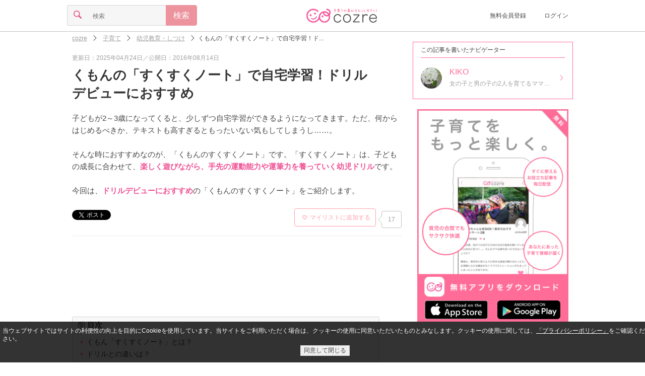

--- FILE ---
content_type: text/html;charset=UTF-8
request_url: https://feature.cozre.jp/74008
body_size: 48405
content:
<!DOCTYPE html> <html lang="ja" xmlns:og="http://ogp.me/ns#"> <head> <title>くもんの「すくすくノート」で自宅学習！ドリルデビューにおすすめ｜cozre[コズレ]子育てマガジン</title> <meta name="keywords" content="くもん,すくすくノート,,子育て,育児,cozre,コズレ"/> <meta name="description" content="子どもが2～3歳になってくると、少しずつ自宅学習ができるようになってきます。ただ、何からはじめるべきか、テキストも高すぎるともったいない気もしてしまうし……。そんな時におすすめなのが、「くもんのすくすくノート」です。「すくすくノート」は、子どもの成長に合わせて、楽しく遊びながら、手先の運動能力や運筆力を養っていく幼児ドリルです。今回は、ドリルデビューにおすすめの「くもんのすくすくノート」をご紹介します。"/> <link rel="canonical" href="https://feature.cozre.jp/74008"/> <link rel="alternate" href="android-app://jp.cozre.feature.android/https/feature.cozre.jp/74008"/> <meta property="og:title" content="くもんの「すくすくノート」で自宅学習！ドリルデビューにおすすめ"/> <meta property="og:type" content="article"/> <meta property="og:site_name" content="cozre[コズレ]"/> <meta property="og:description" content="子どもが2～3歳になってくると、少しずつ自宅学習ができるようになってきます。ただ、何からはじめるべきか、テキストも高すぎるともったいない気もしてしまうし……。そんな時におすすめなのが、「くもんのすくすくノート」です。「すくすくノート」は、子どもの成長に合わせて、楽しく遊びながら、手先の運動能力や運筆力を養っていく幼児ドリルです。今回は、ドリルデビューにおすすめの「くもんのすくすくノート」をご紹介します。"/> <meta property="og:url" content="https://feature.cozre.jp/74008"/> <meta property="og:image" content="https://dwfssy60lo7w9.cloudfront.net/eyecatch/74008_640x334"/> <meta name="twitter:card" content="summary_large_image"> <meta name="twitter:site" content="@cozre1"> <script async='async' src='https://securepubads.g.doubleclick.net/tag/js/gpt.js'></script> <script>var googletag = googletag || {};googletag.cmd = googletag.cmd || [];</script> <script type="application/javascript" src="//anymind360.com/js/1562/ats.js"></script> <meta charset="utf-8"> <!--[if lt IE 9]><script src="//oss.maxcdn.com/libs/respond.js/1.3.0/respond.min.js"></script><![endif]--> <link rel="apple-touch-icon" sizes="57x57" href="/img/apple-touch-icon-57x57.png"> <link rel="apple-touch-icon" sizes="60x60" href="/img/apple-touch-icon-60x60.png"> <link rel="apple-touch-icon" sizes="72x72" href="/img/apple-touch-icon-72x72.png"> <link rel="apple-touch-icon" sizes="76x76" href="/img/apple-touch-icon-76x76.png"> <link rel="apple-touch-icon" sizes="114x114" href="/img/apple-touch-icon-114x114.png"> <link rel="apple-touch-icon" sizes="120x120" href="/img/apple-touch-icon-120x120.png"> <link rel="apple-touch-icon" sizes="144x144" href="/img/apple-touch-icon-144x144.png"> <link rel="apple-touch-icon" sizes="152x152" href="/img/apple-touch-icon-152x152.png"> <link rel="apple-touch-icon" sizes="180x180" href="/img/apple-touch-icon-180x180.png"> <link rel="icon" type="image/png" href="/img/favicon-32x32.png" sizes="32x32"> <link rel="icon" type="image/png" href="/img/favicon-194x194.png" sizes="194x194"> <link rel="icon" type="image/png" href="/img/favicon-96x96.png" sizes="96x96"> <link rel="icon" type="image/png" href="/img/android-chrome-192x192.png" sizes="192x192"> <link rel="icon" type="image/png" href="/img/favicon-16x16.png" sizes="16x16"> <link rel="manifest" href="/manifest.json"> <meta name="theme-color" content="#ffffff"> <meta name="viewport" content="width=device-width, initial-scale=1, maximum-scale=1 user-scalable=no"> <link rel="alternate" type="application/rss+xml" title="cozreマガジン" href="https://feature.cozre.jp/feed/rss2"> <meta property="fb:app_id" content="448306645314472"/> <meta property="fb:pages" content="582870508453019"/> <style>
﻿html,body,div,span,applet,object,iframe,h1,h2,h3,h4,h5,h6,p,blockquote,pre,a,abbr,acronym,address,big,cite,code,del,dfn,em,img,ins,kbd,q,s,samp,small,strike,strong,sub,sup,tt,var,b,u,i,center,dl,dt,dd,ol,ul,li,fieldset,form,label,legend,table,caption,tbody,tfoot,thead,tr,th,td,article,aside,canvas,details,embed,figure,figcaption,footer,header,hgroup,menu,nav,output,ruby,section,summary,time,mark,audio,video{margin:0;padding:0;border:0;font:inherit;font-size:100%;vertical-align:baseline}html{line-height:1}ol,ul{list-style:none}table{border-collapse:collapse;border-spacing:0}caption,th,td{text-align:left;font-weight:normal;vertical-align:middle}q,blockquote{quotes:none}q:before,q:after,blockquote:before,blockquote:after{content:"";content:none}a img{border:none}article,aside,details,figcaption,figure,footer,header,hgroup,main,menu,nav,section,summary{display:block}html{font-size:100%;line-height:1.5em}body{color:#444;font-family:"游ゴシック","YuGothic","メイリオ","Meiryo","ヒラギノ角ゴ Pro W3","Hiragino Kaku Gothic Pro","ＭＳ Ｐゴシック",sans-serif;position:relative}a{color:inherit;text-decoration:inherit;cursor:inherit;display:block}a:active,a:focus{outline:none}.link{vertical-align:bottom}.link a{color:#ff6c97}.link a:visited{color:#ff6c97}.link a:focus{color:#ff6c97}.link a:hover{color:#ff6c97}.link a:active{color:#ff6c97}img{display:block}.social-sprite{background-image:url('../img/icons/social-s46a46d89bc.png');background-repeat:no-repeat}.menu-sprite{background-image:url('../img/icons/menu-s8582c8c969.png');background-repeat:no-repeat}@font-face{font-family:'icon';src:url("/fonts/icon.eot?ebih09");src:url("/fonts/icon.eot?ebih09#iefix") format("embedded-opentype"),url("/fonts/icon.ttf?ebih09") format("truetype"),url("/fonts/icon.woff?ebih09") format("woff"),url("/fonts/icon.svg?ebih09#icomoon") format("svg");font-weight:normal;font-style:normal}.cz-icon-comments{font-family:'icon';speak:none;font-style:normal;font-weight:normal;font-variant:normal;text-transform:none;line-height:.8em;font-size:.8em;display:inline-block;-webkit-font-smoothing:antialiased;-moz-osx-font-smoothing:grayscale;text-rendering:auto;transform:translate(0, 0)}.cz-icon-comments:before{content:""}.cz-icon-burger{font-family:'icon';speak:none;font-style:normal;font-weight:normal;font-variant:normal;text-transform:none;line-height:.8em;font-size:.8em;display:inline-block;-webkit-font-smoothing:antialiased;-moz-osx-font-smoothing:grayscale;text-rendering:auto;transform:translate(0, 0)}.cz-icon-burger:before{content:""}.cz-icon-comment{font-family:'icon';speak:none;font-style:normal;font-weight:normal;font-variant:normal;text-transform:none;line-height:.8em;font-size:.8em;display:inline-block;-webkit-font-smoothing:antialiased;-moz-osx-font-smoothing:grayscale;text-rendering:auto;transform:translate(0, 0)}.cz-icon-comment:before{content:""}.cz-icon-eye{font-family:'icon';speak:none;font-style:normal;font-weight:normal;font-variant:normal;text-transform:none;line-height:.8em;font-size:.8em;display:inline-block;-webkit-font-smoothing:antialiased;-moz-osx-font-smoothing:grayscale;text-rendering:auto;transform:translate(0, 0)}.cz-icon-eye:before{content:""}.cz-icon-file{font-family:'icon';speak:none;font-style:normal;font-weight:normal;font-variant:normal;text-transform:none;line-height:.8em;font-size:.8em;display:inline-block;-webkit-font-smoothing:antialiased;-moz-osx-font-smoothing:grayscale;text-rendering:auto;transform:translate(0, 0)}.cz-icon-file:before{content:""}.cz-icon-marker{font-family:'icon';speak:none;font-style:normal;font-weight:normal;font-variant:normal;text-transform:none;line-height:.8em;font-size:.8em;display:inline-block;-webkit-font-smoothing:antialiased;-moz-osx-font-smoothing:grayscale;text-rendering:auto;transform:translate(0, 0)}.cz-icon-marker:before{content:""}.cz-icon-pencil{font-family:'icon';speak:none;font-style:normal;font-weight:normal;font-variant:normal;text-transform:none;line-height:.8em;font-size:.8em;display:inline-block;-webkit-font-smoothing:antialiased;-moz-osx-font-smoothing:grayscale;text-rendering:auto;transform:translate(0, 0)}.cz-icon-pencil:before{content:""}.cz-icon-search{font-family:'icon';speak:none;font-style:normal;font-weight:normal;font-variant:normal;text-transform:none;line-height:.8em;font-size:.8em;display:inline-block;-webkit-font-smoothing:antialiased;-moz-osx-font-smoothing:grayscale;text-rendering:auto;transform:translate(0, 0)}.cz-icon-search:before{content:""}.cz-icon-star{font-family:'icon';speak:none;font-style:normal;font-weight:normal;font-variant:normal;text-transform:none;line-height:.8em;font-size:.8em;display:inline-block;-webkit-font-smoothing:antialiased;-moz-osx-font-smoothing:grayscale;text-rendering:auto;transform:translate(0, 0)}.cz-icon-star:before{content:""}.cz-icon-trophy{font-family:'icon';speak:none;font-style:normal;font-weight:normal;font-variant:normal;text-transform:none;line-height:.8em;font-size:.8em;display:inline-block;-webkit-font-smoothing:antialiased;-moz-osx-font-smoothing:grayscale;text-rendering:auto;transform:translate(0, 0)}.cz-icon-trophy:before{content:""}.cz-icon-tags{font-family:'icon';speak:none;font-style:normal;font-weight:normal;font-variant:normal;text-transform:none;line-height:.8em;font-size:.8em;display:inline-block;-webkit-font-smoothing:antialiased;-moz-osx-font-smoothing:grayscale;text-rendering:auto;transform:translate(0, 0)}.cz-icon-tags:before{content:""}.cz-icon-arrow-left{font-family:'icon';speak:none;font-style:normal;font-weight:normal;font-variant:normal;text-transform:none;line-height:.8em;font-size:.8em;display:inline-block;-webkit-font-smoothing:antialiased;-moz-osx-font-smoothing:grayscale;text-rendering:auto;transform:translate(0, 0)}.cz-icon-arrow-left:before{content:""}.cz-icon-arrow-down{font-family:'icon';speak:none;font-style:normal;font-weight:normal;font-variant:normal;text-transform:none;line-height:.8em;font-size:.8em;display:inline-block;-webkit-font-smoothing:antialiased;-moz-osx-font-smoothing:grayscale;text-rendering:auto;transform:translate(0, 0)}.cz-icon-arrow-down:before{content:""}.cz-icon-arrow-up{font-family:'icon';speak:none;font-style:normal;font-weight:normal;font-variant:normal;text-transform:none;line-height:.8em;font-size:.8em;display:inline-block;-webkit-font-smoothing:antialiased;-moz-osx-font-smoothing:grayscale;text-rendering:auto;transform:translate(0, 0)}.cz-icon-arrow-up:before{content:""}.cz-icon-arrow-right{font-family:'icon';speak:none;font-style:normal;font-weight:normal;font-variant:normal;text-transform:none;line-height:.8em;font-size:.8em;display:inline-block;-webkit-font-smoothing:antialiased;-moz-osx-font-smoothing:grayscale;text-rendering:auto;transform:translate(0, 0)}.cz-icon-arrow-right:before{content:""}.cz-icon-arrow-left2{font-family:'icon';speak:none;font-style:normal;font-weight:normal;font-variant:normal;text-transform:none;line-height:.8em;font-size:.8em;display:inline-block;-webkit-font-smoothing:antialiased;-moz-osx-font-smoothing:grayscale;text-rendering:auto;transform:translate(0, 0)}.cz-icon-arrow-left2:before{content:""}.cz-icon-arrow-down2{font-family:'icon';speak:none;font-style:normal;font-weight:normal;font-variant:normal;text-transform:none;line-height:.8em;font-size:.8em;display:inline-block;-webkit-font-smoothing:antialiased;-moz-osx-font-smoothing:grayscale;text-rendering:auto;transform:translate(0, 0)}.cz-icon-arrow-down2:before{content:""}.cz-icon-arrow-up2{font-family:'icon';speak:none;font-style:normal;font-weight:normal;font-variant:normal;text-transform:none;line-height:.8em;font-size:.8em;display:inline-block;-webkit-font-smoothing:antialiased;-moz-osx-font-smoothing:grayscale;text-rendering:auto;transform:translate(0, 0)}.cz-icon-arrow-up2:before{content:""}.cz-icon-arrow-right2{font-family:'icon';speak:none;font-style:normal;font-weight:normal;font-variant:normal;text-transform:none;line-height:.8em;font-size:.8em;display:inline-block;-webkit-font-smoothing:antialiased;-moz-osx-font-smoothing:grayscale;text-rendering:auto;transform:translate(0, 0)}.cz-icon-arrow-right2:before{content:""}.cz-icon-arrow-left3{font-family:'icon';speak:none;font-style:normal;font-weight:normal;font-variant:normal;text-transform:none;line-height:.8em;font-size:.8em;display:inline-block;-webkit-font-smoothing:antialiased;-moz-osx-font-smoothing:grayscale;text-rendering:auto;transform:translate(0, 0)}.cz-icon-arrow-left3:before{content:""}.cz-icon-arrow-down3{font-family:'icon';speak:none;font-style:normal;font-weight:normal;font-variant:normal;text-transform:none;line-height:.8em;font-size:.8em;display:inline-block;-webkit-font-smoothing:antialiased;-moz-osx-font-smoothing:grayscale;text-rendering:auto;transform:translate(0, 0)}.cz-icon-arrow-down3:before{content:""}.cz-icon-arrow-up3{font-family:'icon';speak:none;font-style:normal;font-weight:normal;font-variant:normal;text-transform:none;line-height:.8em;font-size:.8em;display:inline-block;-webkit-font-smoothing:antialiased;-moz-osx-font-smoothing:grayscale;text-rendering:auto;transform:translate(0, 0)}.cz-icon-arrow-up3:before{content:""}.cz-icon-arrow-right3{font-family:'icon';speak:none;font-style:normal;font-weight:normal;font-variant:normal;text-transform:none;line-height:.8em;font-size:.8em;display:inline-block;-webkit-font-smoothing:antialiased;-moz-osx-font-smoothing:grayscale;text-rendering:auto;transform:translate(0, 0)}.cz-icon-arrow-right3:before{content:""}.cz-icon-mail{font-family:'icon';speak:none;font-style:normal;font-weight:normal;font-variant:normal;text-transform:none;line-height:.8em;font-size:.8em;display:inline-block;-webkit-font-smoothing:antialiased;-moz-osx-font-smoothing:grayscale;text-rendering:auto;transform:translate(0, 0)}.cz-icon-mail:before{content:""}.cz-icon-user{font-family:'icon';speak:none;font-style:normal;font-weight:normal;font-variant:normal;text-transform:none;line-height:.8em;font-size:.8em;display:inline-block;-webkit-font-smoothing:antialiased;-moz-osx-font-smoothing:grayscale;text-rendering:auto;transform:translate(0, 0)}.cz-icon-user:before{content:""}.cz-icon-heart,#page-header.page .clip .clip-button.pressed i,#page-social-top .social-top-area .clip-area .clip-button.pressed i,#page-social .social-top-area .clip-area .clip-button.pressed i,#page-info .info .detail ul.post li .clip-button.pressed i{font-family:'icon';speak:none;font-style:normal;font-weight:normal;font-variant:normal;text-transform:none;line-height:.8em;font-size:.8em;display:inline-block;-webkit-font-smoothing:antialiased;-moz-osx-font-smoothing:grayscale;text-rendering:auto;transform:translate(0, 0)}.cz-icon-heart:before,#page-header.page .clip .clip-button.pressed i:before,#page-social-top .social-top-area .clip-area .clip-button.pressed i:before,#page-social .social-top-area .clip-area .clip-button.pressed i:before,#page-info .info .detail ul.post li .clip-button.pressed i:before{content:""}.cz-icon-heart2,#page-header.page .clip .clip-button i,#page-social-top .social-top-area .clip-area .clip-button i,#page-social .social-top-area .clip-area .clip-button i,#page-info .info .detail ul.post li .clip-button i{font-family:'icon';speak:none;font-style:normal;font-weight:normal;font-variant:normal;text-transform:none;line-height:.8em;font-size:.8em;display:inline-block;-webkit-font-smoothing:antialiased;-moz-osx-font-smoothing:grayscale;text-rendering:auto;transform:translate(0, 0)}.cz-icon-heart2:before,#page-header.page .clip .clip-button i:before,#page-social-top .social-top-area .clip-area .clip-button i:before,#page-social .social-top-area .clip-area .clip-button i:before,#page-info .info .detail ul.post li .clip-button i:before{content:""}.cz-icon-facebook{font-family:'icon';speak:none;font-style:normal;font-weight:normal;font-variant:normal;text-transform:none;line-height:.8em;font-size:.8em;display:inline-block;-webkit-font-smoothing:antialiased;-moz-osx-font-smoothing:grayscale;text-rendering:auto;transform:translate(0, 0)}.cz-icon-facebook:before{content:""}.cz-icon-instagram{font-family:'icon';speak:none;font-style:normal;font-weight:normal;font-variant:normal;text-transform:none;line-height:.8em;font-size:.8em;display:inline-block;-webkit-font-smoothing:antialiased;-moz-osx-font-smoothing:grayscale;text-rendering:auto;transform:translate(0, 0)}.cz-icon-instagram:before{content:""}.cz-icon-twitter{font-family:'icon';speak:none;font-style:normal;font-weight:normal;font-variant:normal;text-transform:none;line-height:.8em;font-size:.8em;display:inline-block;-webkit-font-smoothing:antialiased;-moz-osx-font-smoothing:grayscale;text-rendering:auto;transform:translate(0, 0)}.cz-icon-twitter:before{content:""}.cz-icon-close{font-family:'icon';speak:none;font-style:normal;font-weight:normal;font-variant:normal;text-transform:none;line-height:.8em;font-size:.8em;display:inline-block;-webkit-font-smoothing:antialiased;-moz-osx-font-smoothing:grayscale;text-rendering:auto;transform:translate(0, 0)}.cz-icon-close:before{content:""}.cz-icon-close2{font-family:'icon';speak:none;font-style:normal;font-weight:normal;font-variant:normal;text-transform:none;line-height:.8em;font-size:.8em;display:inline-block;-webkit-font-smoothing:antialiased;-moz-osx-font-smoothing:grayscale;text-rendering:auto;transform:translate(0, 0)}.cz-icon-close2:before{content:""}.cz-icon-facebook2{font-family:'icon';speak:none;font-style:normal;font-weight:normal;font-variant:normal;text-transform:none;line-height:.8em;font-size:.8em;display:inline-block;-webkit-font-smoothing:antialiased;-moz-osx-font-smoothing:grayscale;text-rendering:auto;transform:translate(0, 0)}.cz-icon-facebook2:before{content:""}.cz-icon-twitter2{font-family:'icon';speak:none;font-style:normal;font-weight:normal;font-variant:normal;text-transform:none;line-height:.8em;font-size:.8em;display:inline-block;-webkit-font-smoothing:antialiased;-moz-osx-font-smoothing:grayscale;text-rendering:auto;transform:translate(0, 0)}.cz-icon-twitter2:before{content:""}.cz-icon-pregnant{font-family:'icon';speak:none;font-style:normal;font-weight:normal;font-variant:normal;text-transform:none;line-height:.8em;font-size:.8em;display:inline-block;-webkit-font-smoothing:antialiased;-moz-osx-font-smoothing:grayscale;text-rendering:auto;transform:translate(0, 0)}.cz-icon-pregnant:before{content:""}.cz-icon-baby-buggy{font-family:'icon';speak:none;font-style:normal;font-weight:normal;font-variant:normal;text-transform:none;line-height:.8em;font-size:.8em;display:inline-block;-webkit-font-smoothing:antialiased;-moz-osx-font-smoothing:grayscale;text-rendering:auto;transform:translate(0, 0)}.cz-icon-baby-buggy:before{content:""}.image{display:block;background-position:center center;background-repeat:no-repeat;-moz-background-size:contain;-o-background-size:contain;-webkit-background-size:contain;background-size:contain}.icon img{width:14px;height:14px;-moz-border-radius:7px;-webkit-border-radius:7px;border-radius:7px}.thumbnail img{width:80px;height:80px}.banner{position:relative;max-width:640px;margin:0 auto}.banner:before{content:" ";position:absolute;top:0;left:0;width:100%;height:100%;max-width:640px;background-color:#000;filter:progid:DXImageTransform.Microsoft.Alpha(Opacity=20);opacity:.2}.banner .title{position:absolute;top:0;left:0;width:100%;max-width:640px;color:#fff;font-size:20px;line-height:30px;text-align:center}.banner.banner-full .title{top:33%}.banner.banner-full img{width:100%;max-width:640px;height:auto;max-height:334px}.banner.banner-middle .title{height:100%}.banner.banner-middle .title h1,.banner.banner-middle .title h2{margin-top:40px;font-size:18px;line-height:20px}.banner.banner-middle img{width:110px;height:110px}.banner-ad{margin:0 !important;padding:0 !important;width:100% !important;border-bottom:none !important;text-align:center !important}.list{width:100%;max-width:768px;text-align:center;margin:0 auto}.list .list-title{margin:5px 15px;font-size:20px;line-height:30px;padding:10px 0;border-bottom:1px solid #ff6c95}.list .list-title h1,.list .list-title h2{font-weight:bold}.list .list-title i{color:#ffa9af}.list .item{margin:5px 15px;padding-bottom:11px;border-bottom:1px solid #c8d2d4;display:inline-table;min-width:290px;text-align:left;max-width:640px;-moz-box-sizing:border-box;-webkit-box-sizing:border-box;box-sizing:border-box}.list .item.item-full{margin:0 !important;padding:0 !important;width:100% !important;height:215px !important;border-bottom:none !important}.list .item.item-full img{height:215px}.list .item.item-full .title{line-height:26px !important;display:table}.list .item.item-full .title h1,.list .item.item-full .title h2{display:table-cell;font-weight:bold}.list .item.item-full .title i{display:table-cell;padding:0 10px;vertical-align:middle}.list .item .col{display:table-cell;vertical-align:top;padding-right:10px}.list .item .col:last-child{padding-right:0}.list .item .col.col-info{width:640px;position:relative}.list .item .title{font-size:14px;line-height:20px;height:40px;font-weight:bold;letter-spacing:.2px;word-break:break-all;word-break:break-word}.list .item .title a{overflow:hidden;display:-webkit-box;-webkit-box-orient:vertical;-webkit-line-clamp:2}.list .item .detail{font-size:12px;line-height:14px;position:absolute;bottom:0;color:#9f9f9f}.list .item .detail i{padding-right:2px}.list .item .detail ul{margin:0;padding:0;border:0;overflow:hidden;*zoom:1}.list .item .detail ul li{list-style-image:none;list-style-type:none;margin-left:0;display:inline-block;vertical-align:middle;*vertical-align:auto;*zoom:1;*display:inline;white-space:nowrap;padding-left:2px;padding-right:2px}.list .item .detail ul li:first-child{padding-left:0}.list .item .detail ul li:last-child{padding-right:0}.list .box-list .box-item{padding:15px;width:38%;height:200px;max-width:224px;display:inline-block;vertical-align:top}.list .box-list .box-item:nth-child(1),.list .box-list .box-item:nth-child(2){border-bottom:1px solid #c8d2d4}.list .box-list .box-item:nth-child(1),.list .box-list .box-item:nth-child(3){border-right:1px solid #c8d2d4;margin-right:-5px}.list .box-list .box-item .thumbnail img{width:100%}.list .box-list .box-item .title{margin-top:10px}.list .box-list .box-item .title h1,.list .box-list .box-item .title h2{font-weight:bold;text-align:left;line-height:22px}.list .btn,.list #mail-register-form .bmform_submit579320,#mail-register-form .list .bmform_submit579320{margin:15px auto}.paging{margin:15px 0;padding:15px;display:table;width:100%;box-sizing:border-box}.paging a{display:inline-block;text-decoration:none}.paging a:hover,.paging a:focus{text-decoration:underline}.paging .prev{padding-right:5px;display:table-cell;width:45px}.paging .next{padding-left:5px;display:table-cell;width:45px}.paging .pager{display:table-cell;text-align:center}.paging ul{list-style-type:none}.paging ul,.paging ul li{margin:0;padding:0;display:inline}.paging ul li{margin:0 2px}.paging ul li span{width:24px;display:inline-block;padding:10px;border:1px solid #eee;text-align:center;-moz-border-radius:3px;-webkit-border-radius:3px;border-radius:3px;background-color:#ccc}.paging ul li a{width:24px;padding:10px;border:1px solid #eee;text-align:center;-moz-border-radius:3px;-webkit-border-radius:3px;border-radius:3px}.paging ul li a:focus,.paging ul li a:hover{background-color:#ccc}@media screen and (min-width: 640px){.list .item{max-width:320px}.list .item .col.col-info{width:200px}}.ranking{position:relative}.ranking>span{position:absolute;top:0;left:0;width:20px;height:20px;font-size:12px;line-height:20px;text-align:center;color:#6f767a;background-color:#d3dbde}.ranking>span.ranking-1{color:#000;background-color:#fdc042}.ranking>span.ranking-2{color:#000;background-color:#d3dbde}.ranking>span.ranking-3{color:#040404;background-color:#e48438}.form .btn,.form #mail-register-form .bmform_submit579320,#mail-register-form .form .bmform_submit579320{margin:0 auto;width:100%}.form input.btn,.form #mail-register-form input.bmform_submit579320,#mail-register-form .form input.bmform_submit579320{-moz-appearance:none;-webkit-appearance:none}.form .form-content{margin:15px 0}.form .form-content input{font-size:16px;line-height:16px;-moz-box-sizing:border-box;-webkit-box-sizing:border-box;box-sizing:border-box}.form .form-content input[type="search"],.form .form-content input[type="number"],.form .form-content input[type="email"],.form .form-content input[type="tel"],.form .form-content input[type="password"],.form .form-content input[type="text"]{-moz-appearance:none;-webkit-appearance:none;-moz-border-radius:0;-webkit-border-radius:0;border-radius:0}.form .form-content input[type="search"]:focus,.form .form-content input[type="number"]:focus,.form .form-content input[type="email"]:focus,.form .form-content input[type="tel"]:focus,.form .form-content input[type="password"]:focus,.form .form-content input[type="text"]:focus{outline-offset:-2px;-moz-appearance:none;-webkit-appearance:none;-moz-border-radius:0;-webkit-border-radius:0;border-radius:0}.form .form-content input[type="search"]::-webkit-search-decoration,.form .form-content input[type="number"]::-webkit-search-decoration,.form .form-content input[type="email"]::-webkit-search-decoration,.form .form-content input[type="tel"]::-webkit-search-decoration,.form .form-content input[type="password"]::-webkit-search-decoration,.form .form-content input[type="text"]::-webkit-search-decoration{display:none}.form .form-content input[type="radio"],.form .form-content input[type="checkbox"]{display:none}.form .form-content select{position:relative;margin:0;padding:8px 40px 8px 8px;font-size:16px;line-height:16px;-moz-box-sizing:border-box;-webkit-box-sizing:border-box;box-sizing:border-box;-moz-appearance:none;-webkit-appearance:none;-moz-border-radius:4px;-webkit-border-radius:4px;border-radius:4px;border:1px solid #d5d5d5;background-color:#f6f6f6}.form .form-content textarea{font-size:16px;line-height:16px;vertical-align:bottom;-moz-box-sizing:border-box;-webkit-box-sizing:border-box;box-sizing:border-box;-moz-appearance:none;-webkit-appearance:none;-moz-border-radius:0;-webkit-border-radius:0;border-radius:0}.form .form-content textarea:focus{outline-offset:-2px;background-color:#fff;-moz-appearance:none;-webkit-appearance:none;-moz-border-radius:0 4px 4px 0;-webkit-border-radius:0;border-radius:0 4px 4px 0}.form .form-content.form-content-textfield{border:1px solid #d5d5d5;background-color:#f6f6f6;-moz-border-radius:4px / 4px;-webkit-border-radius:4px 4px;border-radius:4px / 4px}.form .form-content.form-content-textfield input{padding:10px;border:0;width:100%}.form .form-content.form-content-textfield input[type="search"],.form .form-content.form-content-textfield input[type="number"],.form .form-content.form-content-textfield input[type="email"],.form .form-content.form-content-textfield input[type="tel"],.form .form-content.form-content-textfield input[type="password"],.form .form-content.form-content-textfield input[type="text"]{background-color:#f6f6f6}.form .form-content.form-content-textfield input[type="search"]:focus,.form .form-content.form-content-textfield input[type="number"]:focus,.form .form-content.form-content-textfield input[type="email"]:focus,.form .form-content.form-content-textfield input[type="tel"]:focus,.form .form-content.form-content-textfield input[type="password"]:focus,.form .form-content.form-content-textfield input[type="text"]:focus{background-color:#fff}.form .form-content.form-content-textfield textarea{padding:10px;border:0;width:100%;background-color:#f6f6f6}.form .form-content.form-content-textfield textarea:focus{background-color:#fff}.form .form-content.form-content-select{font-family:'icon';speak:none;font-style:normal;font-weight:normal;font-variant:normal;text-transform:none;line-height:.8em;font-size:.8em;display:inline-block;-webkit-font-smoothing:antialiased;-moz-osx-font-smoothing:grayscale;text-rendering:auto;transform:translate(0, 0);position:relative;display:inline-block}.form .form-content.form-content-select:before{content:"";position:absolute;top:13px;right:10px;color:#e34e84;z-index:2}.form .form-content.form-content-select:after{content:' ';width:1px;height:100%;position:absolute;top:0;right:30px;border-left:1px solid #d5d5d5}.form .form-content.form-content-icon{width:40px;text-align:center;border:1px solid #d5d5d5;background-color:#f6f6f6;-moz-border-radius:4px / 4px;-webkit-border-radius:4px 4px;border-radius:4px / 4px}.form .form-content.form-content-icon i{font-size:1em;line-height:1em;padding:10px;color:#e34e84}.form .form-content.form-content-btn{width:40px;text-align:center;border:1px solid #ec939e !important;background-color:#ec939e;-moz-border-radius:4px / 4px;-webkit-border-radius:4px 4px;border-radius:4px / 4px;font-size:1em;line-height:1em;padding:10px;color:#fff}.form .form-content .radio,.form .form-content .checkbox{-moz-box-sizing:border-box;-webkit-box-sizing:border-box;box-sizing:border-box;-moz-transition:background-color .2s liner;-o-transition:background-color .2s liner;-webkit-transition:background-color .2s liner;transition:background-color .2s liner;position:relative;display:inline-block;margin:0 20px 8px 0;padding:12px 12px 12px 42px;-moz-border-radius:8px;-webkit-border-radius:8px;border-radius:8px;vertical-align:middle;cursor:pointer}.form .form-content .radio:after,.form .form-content .checkbox:after{-moz-transition:background-color .2s liner;-o-transition:background-color .2s liner;-webkit-transition:background-color .2s liner;transition:background-color .2s liner;position:absolute;top:50%;left:15px;display:block;margin-top:-10px;width:16px;height:16px;border:2px solid #d5d5d5;-moz-border-radius:6px;-webkit-border-radius:6px;border-radius:6px;content:""}.form .form-content .radio:before{-moz-transition:opacity .2s liner;-o-transition:opacity .2s liner;-webkit-transition:opacity .2s liner;transition:opacity .2s liner;position:absolute;top:50%;left:20px;display:block;margin-top:-5px;width:10px;height:10px;-moz-border-radius:50%;-webkit-border-radius:50%;border-radius:50%;background-color:#e34e84;content:"";opacity:0}.form .form-content input[type=radio]:checked+.radio:before{opacity:1}.form .form-content .checkbox:before{-moz-transition:opacity .2s liner;-o-transition:opacity .2s liner;-webkit-transition:opacity .2s liner;transition:opacity .2s liner;position:absolute;top:50%;left:21px;display:block;margin-top:-7px;width:5px;height:9px;border-right:3px solid #e34e84;border-bottom:3px solid #e34e84;content:"";opacity:0;-moz-transform:rotate(45deg);-ms-transform:rotate(45deg);-webkit-transform:rotate(45deg);transform:rotate(45deg)}.form .form-content input[type=checkbox]:checked+.checkbox:before{opacity:1}.form .form-group{font-size:16px;line-height:16px;display:inline-table;width:100%}.form .form-group .form-content{display:table-cell;margin:0}.form .form-group .form-content:not(:first-child){border-left:0;-moz-border-radius-topleft:0;-webkit-border-top-left-radius:0;border-top-left-radius:0;-moz-border-radius-bottomleft:0;-webkit-border-bottom-left-radius:0;border-bottom-left-radius:0}.form .form-group .form-content:not(:last-child){border-right:0;-moz-border-radius-topright:0;-webkit-border-top-right-radius:0;border-top-right-radius:0;-moz-border-radius-bottomright:0;-webkit-border-bottom-right-radius:0;border-bottom-right-radius:0}.form .error-msg{font-size:12px;color:#ff0000;margin-top:-15px;margin-bottom:15px;display:none}.btn,#mail-register-form .bmform_submit579320{display:block;margin:15px auto;padding:15px;font-size:16px;line-height:16px;text-align:center;background-color:#f8f8f8;color:#525151;border:1px solid #d6d5d6;-moz-border-radius:4px;-webkit-border-radius:4px;border-radius:4px;max-width:290px;-moz-box-sizing:border-box;-webkit-box-sizing:border-box;box-sizing:border-box}.btn.disabled,#mail-register-form .disabled.bmform_submit579320{color:#9f9f9f}.btn.btn-primary,#mail-register-form .btn-primary.bmform_submit579320{background-color:#ec939e;color:#fff;border:1px solid #ec939e}.btn.btn-primary.disabled,#mail-register-form .btn-primary.disabled.bmform_submit579320{color:rgba(255,255,255,0.6)}.btn.btn-facebook,#mail-register-form .btn-facebook.bmform_submit579320{background-color:#3b5998;color:#fff;border:1px solid #3b5998}.btn.btn-facebook.disabled,#mail-register-form .btn-facebook.disabled.bmform_submit579320{background-color:#8b9dc3;color:#fff;border:1px solid #8b9dc3}.btn.btn-facebook i,#mail-register-form .btn-facebook.bmform_submit579320 i{padding-right:10px;font-size:16px;line-height:16px}.loading{margin:25px 0}.loading .loading-stop{display:none;position:relative;width:25px;height:25px;margin:0 auto}.loading .loading-start{display:block;position:relative;width:25px;height:25px;margin:0 auto;-moz-transform:scale(0.6);-webkit-transform:scale(0.6);-o-transform:scale(0.6);-ms-transform:scale(0.6);transform:scale(0.6)}.loading .circle{position:absolute;background-color:#fff;height:5px;width:5px;-moz-border-radius:2px;-webkit-border-radius:2px;border-radius:2px;-moz-animation-name:loading;-webkit-animation-name:loading;animation-name:loading;-moz-animation-duration:1.04s;-webkit-animation-duration:1.04s;animation-duration:1.04s;-moz-animation-iteration-count:infinite;-webkit-animation-iteration-count:infinite;animation-iteration-count:infinite;-moz-animation-direction:normal;-webkit-animation-direction:normal;animation-direction:normal}.loading .circle.circle-01{left:0;top:10px;-moz-animation-delay:0.39s;-webkit-animation-delay:0.39s;animation-delay:0.39s}.loading .circle.circle-02{left:3px;top:3px;-moz-animation-delay:0.52s;-webkit-animation-delay:0.52s;animation-delay:0.52s}.loading .circle.circle-03{left:10px;top:0;-moz-animation-delay:0.65s;-webkit-animation-delay:0.65s;animation-delay:0.65s}.loading .circle.circle-04{right:3px;top:3px;-moz-animation-delay:0.78s;-webkit-animation-delay:0.78s;animation-delay:0.78s}.loading .circle.circle-05{right:0;top:10px;-moz-animation-delay:0.91s;-webkit-animation-delay:0.91s;-o-animation-delay:0.91s;-ms-animation-delay:0.91s;animation-delay:0.91s}.loading .circle.circle-06{right:3px;bottom:3px;-moz-animation-delay:1.04s;-webkit-animation-delay:1.04s;animation-delay:1.04s}.loading .circle.circle-07{left:10px;bottom:0;-moz-animation-delay:1.17s;-webkit-animation-delay:1.17s;animation-delay:1.17s}.loading .circle.circle-08{left:3px;bottom:3px;-moz-animation-delay:1.3s;-webkit-animation-delay:1.3s;animation-delay:1.3s}@-webkit-keyframes loading{0%{background-color:#000}100%{background-color:#fff}}@-o-keyframes loading{0%{background-color:#000}100%{background-color:#fff}}@-ms-keyframes loading{0%{background-color:#000}100%{background-color:#fff}}@keyframes loading{0%{background-color:#000}100%{background-color:#fff}}.baloon{padding:15px;background-color:#f8f8f8;border:1px solid #d6d5d6;margin:15px 0;position:relative;-moz-border-radius:4px;-webkit-border-radius:4px;border-radius:4px}.baloon.baloon-top:before{content:" ";display:block;position:absolute;top:-10px;left:25px;margin-left:-10px;width:0;height:0;border-bottom:10px solid #d6d5d6;border-left:10px solid transparent;border-right:10px solid transparent}.baloon.baloon-top:after{content:" ";display:block;position:absolute;top:-8px;left:25px;margin-left:-10px;width:0;height:0;border-bottom:10px solid #f8f8f8;border-left:10px solid transparent;border-right:10px solid transparent}.baloon.baloon-bottom:before{content:" ";display:block;position:absolute;bottom:-10px;left:25px;margin-left:-10px;width:0;height:0;border-top:10px solid #d6d5d6;border-left:10px solid transparent;border-right:10px solid transparent}.baloon.baloon-bottom:after{content:" ";display:block;position:absolute;bottom:-9px;left:25px;margin-left:-10px;width:0;height:0;border-top:10px solid #f8f8f8;border-left:10px solid transparent;border-right:10px solid transparent}.row .col-main{max-width:768px;min-width:320px}.row .col-main .list{max-width:768px;min-width:290px}.row .col-main .list .item{max-width:768px;min-width:290px}.row .col-main .list .item .col-info{width:640px;max-width:640px;min-width:200px}.row .col-sub{max-width:768px;min-width:320px}.row .col-sub .list{max-width:768px;min-width:290px}.row .col-sub .list .item{max-width:768px;min-width:290px}.row .col-sub .list .item .col-info{width:640px;max-width:640px;min-width:200px}@media screen and (min-width: 768px){.row{display:table;margin:0 auto}.row .col-main{display:table-cell;vertical-align:top;max-width:768px;min-width:420px}.row .col-main .list{max-width:768px;min-width:390px}.row .col-main .list .item{max-width:768px;min-width:390px}.row .col-main .list .item .col-info{width:640px;max-width:640px;min-width:300px}.row .col-sub{display:table-cell;vertical-align:top;max-width:348px;min-width:348px}.row .col-sub .list{max-width:348px;min-width:290px}.row .col-sub .list .item{max-width:348px;min-width:290px}.row .col-sub .list .item .title{font-size:12px;line-height:16px;height:35px}.row .col-sub .list .item .thumbnail img{width:80px;height:80px}.row .col-sub .list .item .col-info{width:230px;max-width:230px;min-width:230px}}.notice{display:none;position:fixed;bottom:80px;width:100%;text-align:center;z-index:2000}.notice .msg{display:inline-block;background-color:#000;color:#fff;padding:5px 15px;margin:0 auto;max-width:260px;-moz-border-radius:5px;-webkit-border-radius:5px;border-radius:5px;-moz-transition:all .5s ease;-o-transition:all .5s ease;-webkit-transition:all .5s ease;transition:all .5s ease;filter:progid:DXImageTransform.Microsoft.Alpha(Opacity=0);opacity:0}.notice .msg.on{filter:progid:DXImageTransform.Microsoft.Alpha(Opacity=70);opacity:.7}.announce{margin:10px 0;padding:5px;border:1px solid #ebccd1;-moz-border-radius:4px;-webkit-border-radius:4px;border-radius:4px;background-color:#f2dede;color:#a94442;font-size:11px;line-height:22px}.announce a{text-decoration:underline}.announce-detail strong{font-weight:bold}.announce-detail .announce-updates{font-size:12px;line-height:20px;color:#9f9f9f}.menu{display:none;background-color:rgba(0,0,0,0.7);position:fixed;top:0;left:0;width:100%;height:100%;z-index:1000}.menu .swiper-wrapper{width:268px;margin:0}.menu.menu-open{display:block}.menu .nav-overlay{position:fixed;top:0;left:0;width:100%;height:100%}.menu .list{max-width:268px;min-width:268px;background-color:#fff}.menu .list .item{margin:0;padding:11px 0 10px 15px;max-width:268px;min-width:268px}.menu .list .item.mark{border-left:8px solid #ffa500;margin:0;padding:11px 0 10px 7px;-moz-transition:all .3s ease;-o-transition:all .3s ease;-webkit-transition:all .3s ease;transition:all .3s ease;-moz-transform:translate(268px, 0);-ms-transform:translate(268px, 0);-webkit-transform:translate(268px, 0);transform:translate(268px, 0)}.menu .list .item.mark.fade-in{-moz-transform:translate(0, 0);-ms-transform:translate(0, 0);-webkit-transform:translate(0, 0);transform:translate(0, 0)}.menu .list .item .title{font-size:12px;line-height:15px;height:32px}.menu .list .item .thumbnail img{width:60px;height:60px}.menu .list .item .col-info{width:168px;max-width:168px;min-width:168px}#menu .swiper-wrapper{float:left}#menu .nav-icon{position:absolute;top:50%;left:275px}#menu .nav-icon i{color:#fff;font-size:36px;font-weight:bold}#menu .nav{position:relative;width:268px;height:auto;top:0;left:0;background-color:#fff;-moz-transform:translate(-320px, 0);-ms-transform:translate(-320px, 0);-webkit-transform:translate(-320px, 0);transform:translate(-320px, 0);-moz-transition:all .3s ease;-o-transition:all .3s ease;-webkit-transition:all .3s ease;transition:all .3s ease}#menu .nav.nav-open{-moz-transform:translate(0, 0);-ms-transform:translate(0, 0);-webkit-transform:translate(0, 0);transform:translate(0, 0)}#menu .nav .nav-title{padding:5px 15px;background-color:#e5e5e5}#menu .nav .nav-item{border-top:1px solid #e5e5e5}#menu .nav .nav-item:first-child{border-top:0}#menu .nav .nav-item .title{width:100%;box-sizing:border-box;display:table;background-color:#fff;padding:10px 15px}#menu .nav .nav-item .title h1,#menu .nav .nav-item .title h2{display:table-cell;vertical-align:middle;color:#555;font-weight:bold;padding-left:10px}#menu .nav .nav-item .title .menu-icon{display:table-cell;background-color:#ffa1aa;width:30px;height:30px;-moz-border-radius:15px;-webkit-border-radius:15px;border-radius:15px}#menu .nav .nav-item .title .menu-icon .menu-icon-new{display:block;background:url('../img/icons/menu-sc41f074e44.png');-moz-background-size:31px,auto;-o-background-size:31px,auto;-webkit-background-size:31px,auto;background-size:31px,auto;background-repeat:no-repeat;overflow:hidden;width:30px;height:30px;background-position:5px -270px}#menu .nav .nav-item .title .menu-icon .menu-icon-eat{display:block;background:url('../img/icons/menu-sc41f074e44.png');-moz-background-size:31px,auto;-o-background-size:31px,auto;-webkit-background-size:31px,auto;background-size:31px,auto;background-repeat:no-repeat;overflow:hidden;width:30px;height:30px;background-position:5px -28px}#menu .nav .nav-item .title .menu-icon .menu-icon-health{display:block;background:url('../img/icons/menu-sc41f074e44.png');-moz-background-size:31px,auto;-o-background-size:31px,auto;-webkit-background-size:31px,auto;background-size:31px,auto;background-repeat:no-repeat;overflow:hidden;width:30px;height:30px;background-position:7px -208px}#menu .nav .nav-item .title .menu-icon .menu-icon-education{display:block;background:url('../img/icons/menu-sc41f074e44.png');-moz-background-size:31px,auto;-o-background-size:31px,auto;-webkit-background-size:31px,auto;background-size:31px,auto;background-repeat:no-repeat;overflow:hidden;width:30px;height:30px;background-position:8px -59px}#menu .nav .nav-item .title .menu-icon .menu-icon-play{display:block;background:url('../img/icons/menu-sc41f074e44.png');-moz-background-size:31px,auto;-o-background-size:31px,auto;-webkit-background-size:31px,auto;background-size:31px,auto;background-repeat:no-repeat;overflow:hidden;width:30px;height:30px;background-position:0 -375px}#menu .nav .nav-item .title .menu-icon .menu-icon-outing{display:block;background:url('../img/icons/menu-sc41f074e44.png');-moz-background-size:31px,auto;-o-background-size:31px,auto;-webkit-background-size:31px,auto;background-size:31px,auto;background-repeat:no-repeat;overflow:hidden;width:30px;height:30px;background-position:7px -303px}#menu .nav .nav-item .title .menu-icon .menu-icon-lifestyle{display:block;background:url('../img/icons/menu-sc41f074e44.png');-moz-background-size:31px,auto;-o-background-size:31px,auto;-webkit-background-size:31px,auto;background-size:31px,auto;background-repeat:no-repeat;overflow:hidden;width:30px;height:30px;background-position:7px -239px}#menu .nav .nav-item .title .menu-icon .menu-icon-event{display:block;background:url('../img/icons/menu-sc41f074e44.png');-moz-background-size:31px,auto;-o-background-size:31px,auto;-webkit-background-size:31px,auto;background-size:31px,auto;background-repeat:no-repeat;overflow:hidden;width:30px;height:30px;background-position:7px -124px}#menu .nav .nav-item .title .menu-icon .menu-icon-beauty{display:block;background:url('../img/icons/menu-sc41f074e44.png');-moz-background-size:31px,auto;-o-background-size:31px,auto;-webkit-background-size:31px,auto;background-size:31px,auto;background-repeat:no-repeat;overflow:hidden;width:30px;height:30px;background-position:7px 5px}#menu .nav .nav-item .title .menu-icon .menu-icon-fashion{display:block;background:url('../img/icons/menu-sc41f074e44.png');-moz-background-size:31px,auto;-o-background-size:31px,auto;-webkit-background-size:31px,auto;background-size:31px,auto;background-repeat:no-repeat;overflow:hidden;width:30px;height:30px;background-position:5px -182px}#menu .nav .nav-item .title .menu-icon .menu-icon-worry{display:block;background:url('../img/icons/menu-sc41f074e44.png');-moz-background-size:31px,auto;-o-background-size:31px,auto;-webkit-background-size:31px,auto;background-size:31px,auto;background-repeat:no-repeat;overflow:hidden;width:30px;height:30px;background-position:7px -439px}#menu .nav .nav-item .title .menu-icon .menu-icon-entertainment{display:block;background:url('../img/icons/menu-sc41f074e44.png');-moz-background-size:31px,auto;-o-background-size:31px,auto;-webkit-background-size:31px,auto;background-size:31px,auto;background-repeat:no-repeat;overflow:hidden;width:30px;height:30px;background-position:5px -90px}#menu .nav .nav-item .title .menu-icon .menu-icon-facebook{display:block;background:url('../img/icons/menu-sc41f074e44.png');-moz-background-size:31px,auto;-o-background-size:31px,auto;-webkit-background-size:31px,auto;background-size:31px,auto;background-repeat:no-repeat;overflow:hidden;width:30px;height:30px;background-position:8px -153px}#menu .nav .nav-item .title .menu-icon .menu-icon-twitter{display:block;background:url('../img/icons/menu-sc41f074e44.png');-moz-background-size:31px,auto;-o-background-size:31px,auto;-webkit-background-size:31px,auto;background-size:31px,auto;background-repeat:no-repeat;overflow:hidden;width:30px;height:30px;background-position:7px -409px}#menu .nav .nav-item .title .menu-icon .cz-icon-pencil,#menu .nav .nav-item .title .menu-icon .cz-icon-user,#menu .nav .nav-item .title .menu-icon .cz-icon-heart,#menu .nav .nav-item .title .menu-icon #page-header.page .clip .clip-button.pressed i,#page-header.page .clip .clip-button.pressed #menu .nav .nav-item .title .menu-icon i,#menu .nav .nav-item .title .menu-icon #page-social-top .social-top-area .clip-area .clip-button.pressed i,#page-social-top .social-top-area .clip-area .clip-button.pressed #menu .nav .nav-item .title .menu-icon i,#menu .nav .nav-item .title .menu-icon #page-social .social-top-area .clip-area .clip-button.pressed i,#page-social .social-top-area .clip-area .clip-button.pressed #menu .nav .nav-item .title .menu-icon i,#menu .nav .nav-item .title .menu-icon #page-info .info .detail ul.post li .clip-button.pressed i,#page-info .info .detail ul.post li .clip-button.pressed #menu .nav .nav-item .title .menu-icon i{color:#fff;font-size:16px;padding:9px 0 0 7px}#menu .nav .nav-item .title .menu-icon .cz-icon-pregnant,#menu .nav .nav-item .title .menu-icon .cz-icon-baby-buggy{color:#fff;font-size:20px;padding:6px 0 0 6px}#menu .nav .nav-item .title .menu-icon.menu-facebook{background-color:#3b5998}#menu .nav .nav-item .title .menu-icon.menu-facebook i{color:#fff;padding:10px 8px 8px 8px}#menu .nav .nav-item .title .menu-icon.menu-twitter{background-color:#67aadd}#menu .nav .nav-item .title .menu-icon.menu-twitter i{color:#fff;padding:11px 8px 8px 9px}#menu .nav .nav-item .detail{width:100%;box-sizing:border-box;color:#626262;background-color:#eff5f7;padding:15px}#menu .nav .nav-item .detail .sub-menu .sub-item{padding:10px;display:inline-block;line-height:22px}#menu .nav .nav-item .form{padding:15px}#user .swiper-wrapper{float:right}#user .nav-icon{position:absolute;top:50%;right:275px}#user .nav-icon i{color:#fff;font-size:36px;font-weight:bold}#user .nav{position:absolute;width:268px;height:auto;top:0;right:0;background-color:#fff;-moz-transform:translate(320px, 0);-ms-transform:translate(320px, 0);-webkit-transform:translate(320px, 0);transform:translate(320px, 0);-moz-transition:all .3s ease;-o-transition:all .3s ease;-webkit-transition:all .3s ease;transition:all .3s ease}#user .nav.nav-open{-moz-transform:translate(0, 0);-ms-transform:translate(0, 0);-webkit-transform:translate(0, 0);transform:translate(0, 0)}#user #user-login-form{padding:15px;background-color:#fff}#user #user-login-form .intro{margin-bottom:15px}#user #user-login-form .form form{margin:15px 0}#user #user-info{font-size:16px;line-height:26px;padding:15px;background-color:#fff}#user #user-info .icon{display:inline-block;vertical-align:top}#user #user-info .icon img{width:32px;height:32px;-moz-border-radius:16px;-webkit-border-radius:16px;border-radius:16px}#user #user-info h1,#user #user-info h2{display:inline-block;font-size:20px;line-height:30px;padding:0 5px}#user .user-func{display:table;padding:0 15px;margin:0 auto 15px;-moz-box-sizing:border-box;-webkit-box-sizing:border-box;box-sizing:border-box;table-layout:fixed;border-collapse:separate;border-spacing:5px 0;width:100%;background-color:#fff}#user .user-func .btn,#user .user-func #mail-register-form .bmform_submit579320,#mail-register-form #user .user-func .bmform_submit579320{font-size:8px;line-height:14px;display:table-cell;padding:5px}#user #clip-list-more{padding:0 15px;background-color:#fff;margin:0}#user #clip-list-more .btn,#user #clip-list-more #mail-register-form .bmform_submit579320,#mail-register-form #user #clip-list-more .bmform_submit579320{display:inline-block;width:100%}#user #user-menu-footer{max-width:268px;margin:22px 0 0;padding:15px;border-top:1px solid #c1c1c1;font-size:12px;line-height:20px;text-align:right}#user #user-menu-footer ul{list-style-type:none}#user #user-menu-footer ul,#user #user-menu-footer ul li{margin:0;padding:0;display:inline}#user #user-menu-footer a{display:inline-block;margin-right:20px;line-height:25px}#nav-navigator-banner{background-color:#ffa1aa;color:#fff}#nav-navigator-banner .title{width:100%;box-sizing:border-box;display:table;font-size:20px;line-height:30px;padding:20px 20px 5px}#nav-navigator-banner .title h1,#nav-navigator-banner .title h2{display:table-cell;vertical-align:middle;font-weight:bold;padding-left:10px}#nav-navigator-banner .title .menu-icon{display:table-cell;background-color:#fff;width:30px;height:30px;-moz-border-radius:15px;-webkit-border-radius:15px;border-radius:15px}#nav-navigator-banner .title .menu-icon .menu-icon-pen{display:block;background:url('../img/icons/menu-sc41f074e44.png');-moz-background-size:31px,auto;-o-background-size:31px,auto;-webkit-background-size:31px,auto;background-size:31px,auto;background-repeat:no-repeat;overflow:hidden;width:30px;height:30px;background-position:6px -333px}#nav-navigator-banner .detail{width:100%;box-sizing:border-box;display:block;font-size:10px;line-height:18px;padding:5px 20px;text-align:center}#nav-navigator-banner .link{width:100%;box-sizing:border-box;display:block;padding:5px 20px 20px;text-align:center}#main{margin:52px auto 0}#main.bordered{border-top:1px solid #c1c1c1}#content{overflow-x:hidden}#content #content-header.form{margin:0 auto;padding:15px;text-align:center;max-width:640px}#content #content-header .swiper-slide.swiper-slide-prev .banner:before,#content #content-header .swiper-slide.swiper-slide-next .banner:before{filter:progid:DXImageTransform.Microsoft.Alpha(Opacity=60);opacity:.6}#content #content-header .title{top:33%;margin-top:-10px}#content #content-header .title h1,#content #content-header .title h2{font-size:30px;line-height:40px}#content #content-header .titles{position:absolute;top:15%;left:0;width:100%;max-width:640px;color:#fff;text-align:center}#content #content-header .titles h1,#content #content-header .titles h2{font-size:20px;line-height:30px}#content #content-header .titles p{margin:-5px 0}#content #content-header .backto{position:absolute;top:7px;right:7px;width:30px;height:30px;background-color:rgba(255,255,255,0.3);-moz-border-radius:15px;-webkit-border-radius:15px;border-radius:15px}#content #content-header .backto a{text-align:center;height:100%}#content #content-header .backto a i{color:#d89196;line-height:30px}#content #content-header .banner-feature:before{filter:progid:DXImageTransform.Microsoft.Alpha(Opacity=50);opacity:.5}#content #content-header .banner-feature .title{top:0;padding-top:10%;height:100%}#content #content-header .banner-feature .title h1,#content #content-header .banner-feature .title h2{font-size:24px;line-height:30px}#content #content-header .banner-feature .title p{color:#c3bebf;font-size:10px;line-height:18px}#content #content-header .banner-feature .title button{display:inline-block;margin-top:5px;padding:5px 14px;background-color:transparent;border:1px solid #fff;color:#fff;font-size:12px;line-height:20px;-moz-border-radius:14px;-webkit-border-radius:14px;border-radius:14px}#content #content-menu{margin-top:-30px;min-height:40px}#content #content-menu section{display:inline-block}#content #content-menu .swiper-wrapper{max-width:800px}#content #content-menu .swiper-wrapper .swiper-slide{width:110px !important;margin-right:5px !important}#content #content-menu .swiper-wrapper .swiper-slide:last-child{margin-right:0 !important}#content #content-menu .swiper-wrapper .swiper-slide .banner-forward{-moz-transform:translate(2000px, 0);-ms-transform:translate(2000px, 0);-webkit-transform:translate(2000px, 0);transform:translate(2000px, 0);-moz-transition:all .5s ease;-o-transition:all .5s ease;-webkit-transition:all .5s ease;transition:all .5s ease}#content #content-menu .swiper-wrapper .swiper-slide .banner-forward.banner-enter{-moz-transform:translate(0, 0);-ms-transform:translate(0, 0);-webkit-transform:translate(0, 0);transform:translate(0, 0)}#content #content-menu .swiper-wrapper .swiper-slide .banner-back{-moz-transform:translate(-2000px, 0);-ms-transform:translate(-2000px, 0);-webkit-transform:translate(-2000px, 0);transform:translate(-2000px, 0);-moz-transition:all .5s ease;-o-transition:all .5s ease;-webkit-transition:all .5s ease;transition:all .5s ease}#content #content-menu .swiper-wrapper .swiper-slide .banner-back.banner-enter{-moz-transform:translate(0, 0);-ms-transform:translate(0, 0);-webkit-transform:translate(0, 0);transform:translate(0, 0)}@media screen and (max-width: 640px){#content #content-header .swiper-slide{width:100%}}@media screen and (min-width: 640px){#content #content-header .swiper-slide{width:auto}}#footer{margin:0 auto;text-align:center;padding:22px 15px 15px;border-top:1px solid #c1c1c1;font-size:12px;line-height:20px}#footer ul{list-style-type:none}#footer ul,#footer ul li{margin:0;padding:0;display:inline}#footer a{display:inline-block;margin-right:20px;line-height:25px}#footer .copyright{font-size:8px;line-height:14px;margin-top:10px;text-align:center}#header{font-size:20px;line-height:30px;position:fixed;top:0;left:0;width:100%;height:52px;z-index:100;background-color:#fff}#header .nav{display:table;width:100%}#header .nav .nav-logo{display:table-cell;text-align:center;vertical-align:top;height:52px}#header .nav .nav-logo img{height:28px;margin:12px auto 0}#header .nav .nav-menu{position:relative;display:table-cell;text-align:center;vertical-align:middle;height:52px;width:52px;color:#474747;padding:0 5px}#header .nav .nav-user{display:table-cell;text-align:center;vertical-align:middle;height:52px;width:52px;color:#474747;padding:0 5px}#header .nav .nav-user.login{color:#e34e84}#header .nav .nav-user i{font-size:.9em}#header .nav .nav-annotation{font-size:8px;display:block;line-height:8px;text-align:center}.static{font-size:16px;line-height:26px;margin:0 auto;padding:15px;max-width:768px}.static .center{text-align:center;margin:10px 0}.static article>h1,.static article h2{font-size:20px;line-height:30px;font-weight:bold}.static article section{margin:15px 0}.static article section>h1,.static article section h2{font-size:16px;line-height:26px;font-weight:bold;border-bottom:1px solid #ff6c95;margin:10px 0}.static article section ol{padding-left:25px;list-style:decimal}.static article section ul{padding-left:5px;list-style:none}.static article .link a{display:inline-block}.nav-notice{position:absolute;background-color:#e60000;font-size:10px;display:none;width:16px;height:16px;border-radius:8px;color:#fff;line-height:1;box-sizing:border-box;padding-top:4px;font-weight:bold;z-index:10;right:6px;top:2px}#nav-notice-list .notice-item{border-top:1px solid #e5e5e5;color:#454545;position:relative;line-height:1.4}#nav-notice-list .notice-item:first-child{border-top:none}#nav-notice-list .notice-item.new{background-color:#fff9f9}#nav-notice-list .notice-item.new .date:after{display:inline-block;content:"New!";color:#e60000;font-weight:bold;margin-left:3px}#nav-notice-list .notice-item>a{display:block;padding-top:5px;padding-left:5px;padding-right:20px;padding-bottom:6px}#nav-notice-list .notice-item section{font-size:0}#nav-notice-list .notice-item .date{font-size:10px}#nav-notice-list .notice-item h1,#nav-notice-list .notice-item h2{font-size:14px;padding-left:5px;overflow:hidden;display:-webkit-box;-webkit-box-orient:vertical;-webkit-line-clamp:2}#nav-notice-list .notice-item .cz-icon-arrow-right3{position:absolute;top:50%;right:5px;margin-top:-5px}#navigator-header.navigator{margin:0 auto;padding:15px;text-align:center;max-width:768px}#navigator-header.navigator .title{font-size:16px;line-height:26px}#navigator-header.navigator .title .icon{display:inline-block;vertical-align:top}#navigator-header.navigator .title .icon img{width:32px;height:32px;-moz-border-radius:16px;-webkit-border-radius:16px;border-radius:16px}#navigator-header.navigator .title h1{display:inline-block;font-size:20px;line-height:30px;padding:0 5px}#navigator-header.navigator .title .label-group{vertical-align:2px}#navigator-header.navigator .detail{color:#9f9f9f;font-size:16px;line-height:26px;padding:15px 0}#navigator-header.navigator .detail ul{margin:0;padding:0;border:0;overflow:hidden;*zoom:1}#navigator-header.navigator .detail ul li{list-style-image:none;list-style-type:none;margin-left:0;display:inline-block;vertical-align:middle;*vertical-align:auto;*zoom:1;*display:inline;white-space:nowrap;padding-left:4px;padding-right:4px}#navigator-header.navigator .detail .clip-count{color:#ffa1aa}#navigator-header.navigator .detail .unit{font-size:8px;line-height:14px}#navigator-header.navigator .description{text-align:left;font-size:12px;line-height:20px;padding:15px;background-color:#f8f8f8;color:#525151;border:1px solid #d6d5d6;-moz-border-radius:4px;-webkit-border-radius:4px;border-radius:4px}#navigator-header.navigator .description a{color:#ff6c97}#navigator-header.navigator .description a:visited{color:#ff6c97}#navigator-header.navigator .description a:focus{color:#ff6c97}#navigator-header.navigator .description a:hover{color:#ff6c97}#navigator-header.navigator .description a:active{color:#ff6c97}.navigator-request{font-size:16px;line-height:26px;margin:0 auto;padding:15px;max-width:768px}.navigator-request .banner-navigator{margin-bottom:15px}.navigator-request .banner-navigator img{width:100%;max-width:640px;margin:0 auto}.navigator-request .title{margin:15px 0;font-size:20px;line-height:30px;padding:10px 0;border-bottom:1px solid #ff6c95;text-align:center}.navigator-request .title h1,.navigator-request .title h2{font-weight:bold}.navigator-request .title i{color:#ffa9af}.navigator-request .center{text-align:center;margin:10px 0}.navigator-request .description h1,.navigator-request .description h2{font-size:16px;line-height:26px;font-weight:bold;color:#ff6c95;margin:10px 0}.navigator-request .description ol{padding-left:25px;list-style:decimal}.navigator-request .description ul{padding-left:5px;list-style:none}.navigator-request .description a{display:inline-block;text-decoration:underline}.navigator-request .description.link{margin-bottom:10px}.navigator-request .navigator .icon-navigator{display:table-cell;vertical-align:middle;padding:0 5px 0 14px}.navigator-request .navigator .icon-navigator img{width:24px;-moz-border-radius:12px;-webkit-border-radius:12px;border-radius:12px}.navigator-request .navigator .link{display:table-cell}.navigator-request .navigator .link a{vertical-align:middle;display:inline-block;text-decoration:underline}.navigator-request .form a{display:inline-block;text-decoration:underline}#page-header{position:relative}#page-header.page .banner:before{filter:progid:DXImageTransform.Microsoft.Alpha(Opacity=0);opacity:0}#page-header.page .title{background-color:rgba(255,255,255,0.7);min-height:55px;max-width:640px;color:#333;top:auto;bottom:0}#page-header.page .title>h1,#page-header.page .title h2{font-size:18px;font-weight:bold;padding:5px 15px;line-height:1.3;text-align:left;word-wrap:break-word;word-break:break-all}#page-header.page .title>h1:after,#page-header.page .title h2:after{content:"";display:inline-block;width:50px;height:1em}#page-header.page .clip{position:absolute;bottom:-25px;right:10px}#page-header.page .clip .clip-button{background-color:#fff;width:50px;height:50px;border:1px solid #ffa1aa;-moz-border-radius:26px;-webkit-border-radius:26px;border-radius:26px;text-align:center}#page-header.page .clip .clip-button i{color:#ffa1aa;font-size:28px;line-height:52px}#page-header.page .clip .clip-button.pressed{background-color:#ffa1aa}#page-header.page .clip .clip-button.pressed i{color:#fff;font-size:28px;line-height:52px}#page-info,#navigator-info{display:table;width:100%;padding:0 15px;-moz-box-sizing:border-box;-webkit-box-sizing:border-box;box-sizing:border-box}#page-info .info,#navigator-info .info{display:table-cell;vertical-align:top}#page-info .info .detail,#navigator-info .info .detail{font-size:12px;line-height:20px;color:#9f9f9f}#page-info .info .detail ul,#navigator-info .info .detail ul{margin:0;padding:0;border:0;overflow:hidden;*zoom:1}#page-info .info .detail ul li,#navigator-info .info .detail ul li{list-style-image:none;list-style-type:none;margin-left:0;display:inline-block;vertical-align:middle;*vertical-align:auto;*zoom:1;*display:inline;white-space:nowrap;padding-left:5px;padding-right:5px}#page-info .info .detail ul li:first-child,#navigator-info .info .detail ul li:first-child{padding-left:0}#page-info .info .detail ul li:last-child,#navigator-info .info .detail ul li:last-child{padding-right:0}#page-info{margin-top:3px;text-align:left}#page-info .info{vertical-align:top}#page-info .clip-count{color:#ffa1aa;font-size:16px;line-height:26px;line-height:1;display:inline-block}#page-info .unit{font-size:8px;line-height:14px}#navigator-info{margin-top:3px}#navigator-info .icon{width:20px;display:table-cell;vertical-align:middle}#navigator-info .icon img{width:20px;height:auto;-moz-border-radius:21px;-webkit-border-radius:21px;border-radius:21px}#navigator-info .info{padding-left:5px;vertical-align:middle}#navigator-info .info .link{display:inline-block;vertical-align:middle;font-size:16px;line-height:16px}#navigator-info .info .label-group{vertical-align:top}#page-content{font-size:15px;line-height:1.6;margin:15px;max-width:640px}#page-content img{max-width:100%;margin:15px auto 0;height:auto}#page-content .btn-shop-img>img{max-height:300px}#page-content iframe{display:block;max-width:100%;margin:15px auto 0}#page-content blockquote{background-color:#eee;margin-top:10px;padding-left:7px;padding-top:5px;padding-bottom:15px;padding-right:7px;font-size:12px}#page-content blockquote p{margin-top:0}#page-content blockquote p:before{content:"\00275d";font-size:50px;color:#666;line-height:1;display:inline-block}#page-content blockquote p:after{content:"\00275e";font-size:50px;color:#666;line-height:1;display:block;float:right}#page-content cite{font-size:8px;line-height:14px;color:#9f9f9f;display:block;margin-top:5px;word-break:break-all}#page-content h1{font-size:18px;line-height:1.3;font-weight:bold;margin:30px 0 10px;border-bottom:2px solid #ff6c95;padding-bottom:3px}#page-content h1+h2{margin-top:10px}#page-content h2{color:#454545;border-left:4px solid #ffa9af;padding-left:4px;font-weight:bold;margin:20px 0 10px}#page-content h2:before{display:none}#page-content div{margin:15px 0}#page-content p{margin-top:15px}#page-content strong,#page-content b{font-weight:bold}#page-content .reference{margin:15px 0;padding:5px 15px 15px;background-color:#f8f8f8;border:1px solid #d6d5d6}#page-content .reference p{font-size:15px;line-height:22px;font-weight:bold;margin:0 0 5px;border-bottom:1px solid #d8d8d8}#page-content .reference p:before{font-family:'icon';speak:none;font-style:normal;font-weight:normal;font-variant:normal;text-transform:none;line-height:.8em;font-size:.8em;display:inline-block;-webkit-font-smoothing:antialiased;-moz-osx-font-smoothing:grayscale;text-rendering:auto;transform:translate(0, 0);content:"";color:#ffa9af;margin-right:5px}#page-content .reference ul{font-size:14px;line-height:1.6;padding:0 7px}#page-content .reference ul a{color:#444;text-decoration:underline;line-height:25px}#page-content .summary p{margin-top:0}#page-content .tieup{display:table;width:100%;border:1px solid #d6d5d6;margin:45px 0 0}#page-content .tieup a{color:#444;text-decoration:none}#page-content .tieup .eyecatch{display:table-cell;vertical-align:middle;padding:10px}#page-content .tieup .eyecatch img{width:55px;height:55px;max-width:55px;margin:0}#page-content .tieup .title{display:table-cell;vertical-align:top;font-size:16px;line-height:26px;font-weight:bold;padding:10px 10px 10px 0;line-height:22px}#page-content .icon-pin{margin-top:0}#page-content .icon-pin:before{font-family:'icon';speak:none;font-style:normal;font-weight:normal;font-variant:normal;text-transform:none;line-height:.8em;font-size:.8em;display:inline-block;-webkit-font-smoothing:antialiased;-moz-osx-font-smoothing:grayscale;text-rendering:auto;transform:translate(0, 0);font-size:1em;line-height:1em;content:"";color:#ffa9af;margin-right:5px}#page-content a{color:#ff6c97;text-decoration:underline;display:inline}#page-content .present-btn a,#page-content .conversion-btn a{color:#fff;text-decoration:none;display:block;background:#f05194;background:-webkit-linear-gradient(top, #ef649e 0%, #f05194 100%);background:linear-gradient(to bottom, #ef649e 0%,#f05194 100%);border:none;border-bottom:2px solid #D83B7D;border-radius:3px;line-height:1.4;padding:11px}#page-content .image-btn dt{text-align:center;font-weight:bold}#page-content .image-btn img{margin:0 auto}#page-content .shop-link .btn-shop{color:#fff;text-decoration:none;display:block;background:#f05194;background:-webkit-linear-gradient(top, #ef649e 0%, #f05194 100%);background:linear-gradient(to bottom, #ef649e 0%,#f05194 100%);border:none;border-bottom:2px solid #D83B7D;border-radius:3px;line-height:1.4;padding:11px}.col-main #page-social{padding:0 15px;font-size:14px}.col-main #page-social .clip-button{display:block;text-decoration:none}.col-main #page-social .social-center-area{border:1px solid #ccc}.col-main #page-social .social-center-area .social-left-center-area{width:70px}.col-main #page-social .social-center-area .social-left-center-area img{margin-top:0;margin-bottom:0;width:70px}.col-main #page-social .social-center-area .social-right-center-area{border:none}.col-main #page-social .social-center-area .social-right-center-area iframe,.col-main #page-social .social-center-area .social-right-center-area div{margin-top:0;margin-bottom:0}.col-main #page-social .social-center-area .social-right-center-area .social-right-center-area-body{line-height:1}.col-main #page-social .social-center-area .social-right-center-area .social-right-center-area-body div{padding-bottom:10px;font-weight:bold}.col-main #page-social .social-center-area .social-right-center-area .social-right-center-area-body div>span{color:#3b5998}.col-main #page-social .social-center-area .social-right-center-area .social-right-center-area-body>span{display:block}.col-main #page-social .social-center-area .social-right-center-area .social-right-center-area-body .fb_iframe_widget_fluid span{overflow:hidden}.col-main #page-social .social-center-area .social-right-center-area .social-right-center-area-body .fb_iframe_widget_fluid+span{margin-top:4px;color:#454545}.col-main .content-notice{padding:0 15px 10px;font-size:11px}.col-main>aside,.col-sub>aside{margin-top:20px}.col-sub aside:first-child{margin-top:0}.col-sub #social-info-outer{padding-left:15px;padding-right:15px}#page-footer{padding:5px 15px 0 15px;margin:20px 15px;border:1px solid #ff6c97}#page-footer p{font-size:12px;line-height:20px;margin-bottom:5px}#page-footer .navigator{display:table;table-layout:fixed;width:100%;padding:15px 0;border-top:1px solid #ff6c97}#page-footer .navigator .icon{width:42px;display:table-cell;vertical-align:middle}#page-footer .navigator .icon img{width:42px;height:42px;-moz-border-radius:21px;-webkit-border-radius:21px;border-radius:21px}#page-footer .navigator .info{display:table-cell;vertical-align:top;padding-left:15px}#page-footer .navigator .info .title{font-size:16px;line-height:26px;color:#ff6c97}#page-footer .navigator .info .detail{font-size:12px;line-height:20px;color:#9f9f9f}#page-footer .navigator .info .detail p{white-space:nowrap;overflow:hidden;-ms-text-overflow:ellipsis;-o-text-overflow:ellipsis;text-overflow:ellipsis}#page-footer .navigator .info .detail p a{color:#ff6c97;text-decoration:underline}#page-footer .navigator .guide{width:20px;display:table-cell;color:#ff6c97;vertical-align:middle;text-align:right}.recentEvent{text-align:left;font-size:12px;line-height:20px;padding:15px;background-color:#f8f8f8;color:#525151;border:1px solid #d6d5d6;-moz-border-radius:4px;-webkit-border-radius:4px;border-radius:4px;margin:15px;padding:10px 10px}.recentEvent a{color:#ff6c97}.recentEvent a:visited{color:#ff6c97}.recentEvent a:focus{color:#ff6c97}.recentEvent a:hover{color:#ff6c97}.recentEvent a:active{color:#ff6c97}.recentEvent img{max-width:100%;margin:1px auto;height:auto}.recentEvent div{margin-bottom:15px}.recentEvent p{margin-bottom:2px}#breadcrumb{margin:0 10px}#breadcrumb div{display:inline-block}#breadcrumb div span{font-size:12px;line-height:20px}#breadcrumb div a{display:inline-block;padding:0 5px 0;text-decoration:underline;color:#9f9f9f}#breadcrumb div a .count{font-size:10px;line-height:18px}#breadcrumb div i{vertical-align:middle}#tags{width:100%;box-sizing:border-box}#tags .title{margin:10px 15px;font-size:20px;line-height:30px;padding:10px 0;border-bottom:1px solid #ff6c95;text-align:center}#tags .title h1,#tags .title h2{font-weight:bold}#tags .title i{color:#ffa9af}#tags .tags{margin:0 15px}#tags .tags .tag{font-size:12px;line-height:20px;display:inline-block;padding:5px 10px;margin:5px;color:#fff;background-color:#ffa9af;-moz-border-radius:15px;-webkit-border-radius:15px;border-radius:15px}#tags .tags .tag .count{font-size:10px;line-height:18px}#page-social-top{margin-top:20px}#page-social-top,#page-social{max-width:450px;padding:0 15px;margin:0 auto}#page-social-top .social-top-area,#page-social .social-top-area{width:100%;margin:0 0 5% 0;display:table;table-layout:fixed}#page-social-top .social-top-area .clip-area,#page-social .social-top-area .clip-area{width:100%;font-size:14px;color:#666;vertical-align:middle;display:table-cell}#page-social-top .social-top-area .clip-area .clip-button,#page-social .social-top-area .clip-area .clip-button{background-color:#fff;border:1px solid #ffa1aa;-moz-border-radius:4px;-webkit-border-radius:4px;border-radius:4px;text-align:center;line-height:38px}#page-social-top .social-top-area .clip-area .clip-button i,#page-social .social-top-area .clip-area .clip-button i{color:#ffa1aa;padding:0 5px}#page-social-top .social-top-area .clip-area .clip-button.pressed,#page-social .social-top-area .clip-area .clip-button.pressed{color:#fff;background-color:#ffa1aa}#page-social-top .social-top-area .clip-area .clip-button.pressed i,#page-social .social-top-area .clip-area .clip-button.pressed i{color:#fff}#page-social-top .social-top-area .social-btn-area,#page-social .social-top-area .social-btn-area{width:140px;display:table-cell}#page-social-top .social-top-area .social-btn-area ul,#page-social .social-top-area .social-btn-area ul{margin:0 0 0 0;padding:0;font-size:0}#page-social-top .social-top-area .social-btn-area li,#page-social .social-top-area .social-btn-area li{font-size:12px;display:inline-block;text-align:center}#page-social-top .social-top-area .social-btn-area .twitter-area,#page-social .social-top-area .social-btn-area .twitter-area{color:#fff;background-color:#67aadd;font-weight:bold;border:0;width:30px;padding:4px 5px 4px 5px;border-radius:4px}#page-social-top .social-top-area .social-btn-area .twitter-area i,#page-social .social-top-area .social-btn-area .twitter-area i{color:#fff;font-size:22px;line-height:30px}#page-social-top .social-top-area .social-btn-area .facebook-area,#page-social .social-top-area .social-btn-area .facebook-area{color:#fff;background-color:#3b5998;font-weight:bold;border:0;padding:4px 5px 4px 5px;width:30px;border-radius:4px;margin:0 5px 0 0}#page-social-top .social-top-area .social-btn-area .facebook-area i,#page-social .social-top-area .social-btn-area .facebook-area i{color:#fff;font-size:22px;line-height:30px}#page-social-top .social-top-area .social-btn-area .social-line,#page-social .social-top-area .social-btn-area .social-line{margin:0 5px 0 0}#page-social-top .social-top-area .social-btn-area .social-line .social-icon,#page-social .social-top-area .social-btn-area .social-line .social-icon{background-image:url([data-uri]);width:40px;height:40px;margin:-12px 0 0 0;background-size:100% auto;vertical-align:middle;display:inline-block}#page-social-top .social-center-area,#page-social .social-center-area{box-sizing:border-box;vertical-align:middle;text-align:center;display:table;table-layout:fixed;width:100%;margin:0 0 5% 0}#page-social-top .social-center-area .social-left-center-area,#page-social .social-center-area .social-left-center-area{display:table-cell;width:95px}#page-social-top .social-center-area .social-left-center-area img,#page-social .social-center-area .social-left-center-area img{width:95px}#page-social-top .social-center-area .social-right-center-area,#page-social .social-center-area .social-right-center-area{display:table-cell;width:100%;font-size:78%;border-top:1px solid #c8d2d4;border-right:1px solid #c8d2d4;border-bottom:1px solid #c8d2d4;box-sizing:border-box;vertical-align:middle}#page-social-top .social-center-area .social-right-center-area-body,#page-social .social-center-area .social-right-center-area-body{margin:4%}#page-social-top .social-center-area .social-right-center-area-body div,#page-social .social-center-area .social-right-center-area-body div{padding-bottom:2px}#ad-link-top{text-align:center;font-weight:bold;text-decoration:underline;font-size:14px;line-height:24px;padding:5px 15px}#ad-link-bottom{text-align:center;font-weight:bold;text-decoration:underline;font-size:14px;line-height:24px;padding:5px 15px}#page-info .info .detail ul li{padding-right:0}#page-info .info .detail ul li time{font-size:10px}#page-info .info .detail ul li .clip-count{font-size:10px}@media print{#header{position:relative;top:0 !important}#main{margin-top:0 !important;padding-top:0 !important}#relations,.banner-app,.col-sub>aside,#tags,.banner-ad-outer,.ft-app-wrapper,#footer,#div-gpt-ad-1473320448750-1,#div-gpt-ad-1473319075689-2,#ranking,#footer-menu-nav,.btn-pagetop{display:none !important}.jsc-paging-outer{display:none}.jsc-page.jsc-dn-i{display:block !important}.toc-outer{display:none}.top .toc-outer{display:block}}#page-header h4,#page-content h4{font-weight:bold;margin:20px 0 10px;padding-left:6px;border-left:2px solid #aaa}#page-header .html-block,#page-content .html-block{margin:0}#page-header .html-block div,#page-content .html-block div{margin:0}#page-header .html-block .atcl__table-wrap,#page-content .html-block .atcl__table-wrap{overflow:scroll;width:96vw;font-size:10px}#page-header .html-block .atcl__table-wrap table,#page-content .html-block .atcl__table-wrap table{border-collapse:collapse;border-left:1px solid #ddd}#page-header .html-block .atcl__table-wrap table th,#page-header .html-block .atcl__table-wrap table td,#page-content .html-block .atcl__table-wrap table th,#page-content .html-block .atcl__table-wrap table td{text-align:left;font-weight:normal;vertical-align:top;border-top:1px solid #ddd;border-bottom:1px solid #ddd;border-right:1px solid #ddd}#page-header .html-block .atcl__table-wrap table th:first-child,#page-content .html-block .atcl__table-wrap table th:first-child{position:-webkit-sticky;position:sticky;left:-1px;min-width:15vw;font-weight:bold;background-color:#efefef;padding:5px;box-sizing:border-box}#page-header .html-block .atcl__table-wrap table td,#page-content .html-block .atcl__table-wrap table td{min-width:30vw;padding:5px;box-sizing:border-box}#page-header .html-block .atcl__table-wrap table td .btn,#page-header .html-block .atcl__table-wrap table td #mail-register-form .bmform_submit579320,#mail-register-form #page-header .html-block .atcl__table-wrap table td .bmform_submit579320,#page-content .html-block .atcl__table-wrap table td .btn,#page-content .html-block .atcl__table-wrap table td #mail-register-form .bmform_submit579320,#mail-register-form #page-content .html-block .atcl__table-wrap table td .bmform_submit579320{width:100%;background-color:#ff6c95;color:#fff;font-size:10px;display:block;padding:5px;text-decoration:none;border:none}#page-header .html-block .atcl__table-wrap table td img,#page-content .html-block .atcl__table-wrap table td img{margin-top:0}#page-header .html-block .atcl__review,#page-content .html-block .atcl__review{font-size:12px;padding:0 10px;margin:10px;border:1px solid #ddd;border-radius:3px;position:relative}#page-header .html-block .atcl__review .user,#page-content .html-block .atcl__review .user{margin:10px 0}#page-header .html-block .atcl__review .user:after,#page-content .html-block .atcl__review .user:after{content:"";clear:left;display:block}#page-header .html-block .atcl__review .user img,#page-content .html-block .atcl__review .user img{float:left;margin:0}#page-header .html-block .atcl__review .user span,#page-content .html-block .atcl__review .user span{display:block}#page-header .html-block .atcl__review .user span.display-name,#page-content .html-block .atcl__review .user span.display-name{max-width:75%}#page-header .html-block .atcl__review .review,#page-content .html-block .atcl__review .review{margin-top:10px;margin-bottom:10px;line-height:1.6}#page-header .html-block .atcl__review .review>span,#page-content .html-block .atcl__review .review>span{display:block}#page-header .html-block .atcl__review .review p,#page-content .html-block .atcl__review .review p{text-align:left}#page-header .html-block .atcl__review .date,#page-header .html-block .atcl__review .review a,#page-content .html-block .atcl__review .date,#page-content .html-block .atcl__review .review a{display:block;text-align:right}#page-header .html-block .atcl__review .date,#page-content .html-block .atcl__review .date{position:absolute;top:10px;right:10px;font-size:12px}#page-header .html-block .review__score,#page-content .html-block .review__score{position:relative;margin-right:5px;vertical-align:bottom;text-align:left}#page-header .html-block .review__score,#page-header .html-block .review__score>span,#page-content .html-block .review__score,#page-content .html-block .review__score>span{display:inline-block;background-image:url(https://s3-ap-northeast-1.amazonaws.com/image.cozre.jp/reviews/material/review_star.png);background-repeat:no-repeat;background-size:105px 37px;width:105px;height:20px}#page-header .html-block .review__score>span,#page-content .html-block .review__score>span{background-position:0 -20px}#page-header .html-block .atcl__balloon,#page-content .html-block .atcl__balloon{margin:0;width:100%;padding:10px;box-sizing:border-box;overflow:hidden}#page-header .html-block .atcl__balloon .user,#page-content .html-block .atcl__balloon .user{margin-top:0;width:60px;font-size:10px}#page-header .html-block .atcl__balloon--l .user,#page-content .html-block .atcl__balloon--l .user{float:left;margin-right:-60px}#page-header .html-block .atcl__balloon--r .user,#page-content .html-block .atcl__balloon--r .user{float:right;margin-left:-60px}#page-header .html-block .atcl__balloon .user img,#page-content .html-block .atcl__balloon .user img{width:50px;height:auto;border:solid 3px #ffa1aa;border-radius:50%;margin-top:0}#page-header .html-block .atcl__balloon .user .display-name,#page-content .html-block .atcl__balloon .user .display-name{text-align:center;display:block}#page-header .html-block .atcl__balloon .balloon,#page-content .html-block .atcl__balloon .balloon{display:inline-block;position:relative;margin:5px 0 0 20px;padding:10px;border-radius:10px;font-size:12px;background:#fff;border:2px solid #ffa1aa}#page-header .html-block .atcl__balloon--l .balloon,#page-content .html-block .atcl__balloon--l .balloon{margin:5px 0 0 80px}#page-header .html-block .atcl__balloon--r .balloon,#page-content .html-block .atcl__balloon--r .balloon{margin:5px 80px 0 0;float:right}#page-header .html-block .atcl__balloon--l .balloon:after,#page-header .html-block .atcl__balloon--l .balloon:before,#page-content .html-block .atcl__balloon--l .balloon:after,#page-content .html-block .atcl__balloon--l .balloon:before{right:100%;top:20px;border:solid transparent;content:"";height:0;width:0;position:absolute;pointer-events:none}#page-header .html-block .atcl__balloon--r .balloon:after,#page-header .html-block .atcl__balloon--r .balloon:before,#page-content .html-block .atcl__balloon--r .balloon:after,#page-content .html-block .atcl__balloon--r .balloon:before{left:100%;top:50%;border:solid transparent;content:"";height:0;width:0;position:absolute;pointer-events:none}#page-header .html-block .atcl__balloon .balloon:after,#page-content .html-block .atcl__balloon .balloon:after{border-color:rgba(255,255,255,0);border-width:8px;margin-top:-8px}#page-header .html-block .atcl__balloon .balloon:before,#page-content .html-block .atcl__balloon .balloon:before{border-color:rgba(255,161,170,0);border-width:11px;margin-top:-11px}#page-header .html-block .atcl__balloon--l .balloon:after,#page-content .html-block .atcl__balloon--l .balloon:after{border-right-color:#fff}#page-header .html-block .atcl__balloon--l .balloon:before,#page-content .html-block .atcl__balloon--l .balloon:before{border-right-color:#ffa1aa}#page-header .html-block .atcl__balloon--r .balloon:after,#page-content .html-block .atcl__balloon--r .balloon:after{border-left-color:#fff}#page-header .html-block .atcl__balloon--r .balloon:before,#page-content .html-block .atcl__balloon--r .balloon:before{border-left-color:#ffa1aa}#page-header .html-block .atcl__strong,#page-content .html-block .atcl__strong{margin:20px 10px 0;position:relative;padding:15px 10px 10px;font-size:14px;font-weight:bold;border:4px solid #ddd}#page-header .html-block .atcl__strong div:first-child,#page-content .html-block .atcl__strong div:first-child{margin:0;position:absolute;top:-15px;left:10px;background-color:#fff;display:block;padding:0 4px;font-weight:bold;line-height:1.7;font-size:18px}#page-header .html-block .atcl__strong div .material-icons,#page-content .html-block .atcl__strong div .material-icons{vertical-align:top;margin-right:5px}@media screen and (min-width: 640px){#page-header .html-block .atcl__table-wrap,#page-content .html-block .atcl__table-wrap{width:100%}#page-header .html-block .atcl__table-wrap table th:first-child,#page-content .html-block .atcl__table-wrap table th:first-child{min-width:100px}#page-header .html-block .atcl__table-wrap table td,#page-content .html-block .atcl__table-wrap table td{min-width:100px}}.social{margin:15px}.social ul{width:100%;display:table;table-layout:fixed}.social ul li{position:relative;height:32px;display:table-cell}.social ul li a{width:100%;height:100%;text-align:center}.social ul li .social-icon{display:inline-block;vertical-align:middle}.social ul li.social-facebook{background-color:#3b5998}.social ul li.social-facebook i{color:#fff;display:inline-block;vertical-align:bottom;line-height:16px}.social ul li.social-twitter{background-color:#67aadd}.social ul li.social-twitter i{color:#fff;display:inline-block;vertical-align:bottom;line-height:16px}.social ul li.social-line{background-color:#00c300}.social ul li.social-line .social-icon{background-image:url([data-uri]);width:20px;height:20px;background-size:20px}.social ul li.social-facebook-like{top:-3px;padding:0 0 0 8px;width:78px;text-align:right;vertical-align:middle}#social-box{max-width:640px;margin:30px auto}#social-box .title{margin:15px;font-size:20px;padding:10px 0;border-bottom:1px solid #ff6c95;text-align:center}#social-box .title h1,#social-box .title h2{font-weight:bold}#social-box .title i{color:#ffa9af}#social-box .facebook-box{padding:0 15px;text-align:center}#social-box .twitter-box .btn,#social-box .twitter-box #mail-register-form .bmform_submit579320,#mail-register-form #social-box .twitter-box .bmform_submit579320{color:#fff;background-color:#67aadd;font-weight:bold;border:0;padding:10px;margin:15px auto}#social-box .twitter-box .btn i,#social-box .twitter-box #mail-register-form .bmform_submit579320 i,#mail-register-form #social-box .twitter-box .bmform_submit579320 i{color:#fff}#mail-register-form{margin:30px 0}#mail-register-form .bmform_frm579320{-moz-appearance:none;-webkit-appearance:none;border:1px solid #d5d5d5;background-color:#f6f6f6;-moz-border-radius:4px / 4px;-webkit-border-radius:4px 4px;border-radius:4px / 4px;padding:10px 5px}#mail-register-form .bmform_frm579320:focus{outline-offset:-2px;-moz-appearance:none;-webkit-appearance:none;-moz-border-radius:0;-webkit-border-radius:0;border-radius:0;background-color:#fff}#mail-register-form .bmform_frm579320::-webkit-search-decoration{display:none}.label-pr,.label-title{margin:0 4px 0 0;padding:2px 4px;font-size:10px;line-height:12px;-moz-border-radius:2px;-webkit-border-radius:2px;border-radius:2px;background-color:#9f9f9f;color:#fff}.label-group{display:inline-block;font-size:0}.label-group *:first-child{margin-left:0}.label-group *:last-child{margin-right:0}.list.removable .item .title{font-size:14px;line-height:16px;height:32px}.list.removable .item .thumbnail img{width:60px;height:60px}.list.removable .item .col.col-info{min-width:185px}.list .mark .col-func{display:none}.list .col-func{vertical-align:middle !important}.list .col-func .clip-remove-button{-moz-border-radius:12px;-webkit-border-radius:12px;border-radius:12px;background-color:#ccc;font-size:8px;line-height:6px;padding:8px;color:#fff}@media screen and (min-width: 640px){.list.removable .item{max-width:640px}.list.removable .item .col.col-info{width:640px}}.p-campaign{font-size:16px;line-height:24px;margin:0 auto;width:100%;max-width:1116px}.p-campaign .p-campaign__content{max-width:768px;margin:0 auto}.p-campaign .p-campaign__top-image{max-width:640px;margin:0 auto}.p-campaign .p-campaign__top-image img{width:100%;max-width:640px;height:auto;max-height:334px}.p-campaign .p-campaign__period{background-color:#f8f8f8}.p-campaign .p-campaign__item_image{max-width:640px}.p-campaign .p-campaign__item_image img{max-width:100%;margin:0 auto;height:auto}.p-campaign .p-campaign__item_image img.tile{object-fit:contain;width:160px;height:160px;background-color:#fff;border:solid 0px #fff;vertical-align:middle;float:left}.p-campaign .p-campaign__header{padding:5px 0;max-width:654px;min-width:640px}.p-campaign .p-campaign__header .p-campaign__header__heading{display:table}.p-campaign .p-campaign__header .p-campaign__header__heading .p-campaign__header__heading__image{display:table-cell}.p-campaign .p-campaign__header .p-campaign__header__heading .p-campaign__header__heading__text{display:table-cell;padding:0 5px;vertical-align:top}.p-campaign .p-campaign__register-form{padding:15px;background-color:#ffffff;border:1px solid #d6d5d6;-moz-border-radius:4px;-webkit-border-radius:4px;border-radius:4px}.p-campaign .p-campaign__login-form{padding:15px;background-color:#ffffff;border:1px solid #d6d5d6;-moz-border-radius:4px;-webkit-border-radius:4px;border-radius:4px}.p-campaign .p-campaign__personal-form{max-width:640px;margin:0 auto;padding:15px}.p-campaign .p-campaign__child-form{padding-bottom:15px}.p-campaign .p-campaign__child-form .p-campaign__child-form__heading{padding:8px 0 8px 8px;font-size:16px;line-height:16px;border-left:4px solid #ff6c97}.p-campaign .p-campaign__child-form .p-campaign__child-form__delete{display:inline;float:right;text-decoration:underline;color:#ff6c97}.p-campaign .p-campaign__birth-plan-form{border-bottom:1px solid #d6d5d6;padding-bottom:15px}.p-campaign .p-campaign__birth-plan-form .p-campaign__birth-plan-form__heading{padding:8px 0 8px 8px;font-size:16px;line-height:16px;border-left:4px solid #ff6c97}.p-campaign .p-campaign__birth-plan-form .p-campaign__birth-plan-form__delete{display:inline;float:right;text-decoration:underline;color:#ff6c97}.p-campaign .p-campaign__text iframe{display:block;max-width:100%;margin:15px auto}.p-campaign .p-campaign__text img{display:block;max-width:100%;margin:15px auto;height:auto}.p-campaign .p-campaign__text a{display:inline-block;text-decoration:underline;color:#ff6c97}.p-campaign .c-form input{-moz-appearance:none;-webkit-appearance:none}.p-campaign .c-form .c-form__group{display:inline-table;width:100%}.p-campaign .c-form .c-form__group .c-form__group__member{display:table-cell;margin:0}.p-campaign .c-form .c-form__group .c-form__group__member:not(:first-child){border-left:0;-moz-border-radius-topleft:0;-webkit-border-top-left-radius:0;border-top-left-radius:0;-moz-border-radius-bottomleft:0;-webkit-border-bottom-left-radius:0;border-bottom-left-radius:0}.p-campaign .c-form .c-form__group .c-form__group__member:not(:last-child){-moz-border-radius-topright:0;-webkit-border-top-right-radius:0;border-top-right-radius:0;-moz-border-radius-bottomright:0;-webkit-border-bottom-right-radius:0;border-bottom-right-radius:0}.p-campaign .c-form .c-form__icon{font-size:16px;line-height:16px;color:#e34e84;width:40px;text-align:center;border:1px solid #d5d5d5;background-color:#f6f6f6;-moz-border-radius:4px / 4px;-webkit-border-radius:4px 4px;border-radius:4px / 4px}.p-campaign .c-form .c-form__btn{margin:0 auto;width:100%;font-size:16px;line-height:16px;max-width:290px}.p-campaign .c-form .c-form__error{display:none}.p-campaign .c-form .c-form__text{border:1px solid #d5d5d5;background-color:#f6f6f6;-moz-border-radius:4px / 4px;-webkit-border-radius:4px 4px;border-radius:4px / 4px}.p-campaign .c-form .c-form__text input{font-size:16px;line-height:16px;padding:8px;border:0;width:100%;-moz-box-sizing:border-box;-webkit-box-sizing:border-box;box-sizing:border-box}.p-campaign .c-form .c-form__text input[type="search"],.p-campaign .c-form .c-form__text input[type="number"],.p-campaign .c-form .c-form__text input[type="email"],.p-campaign .c-form .c-form__text input[type="tel"],.p-campaign .c-form .c-form__text input[type="password"],.p-campaign .c-form .c-form__text input[type="text"]{-moz-appearance:none;-webkit-appearance:none;-moz-border-radius:0;-webkit-border-radius:0;border-radius:0;background-color:#f6f6f6}.p-campaign .c-form .c-form__text input[type="search"]:focus,.p-campaign .c-form .c-form__text input[type="number"]:focus,.p-campaign .c-form .c-form__text input[type="email"]:focus,.p-campaign .c-form .c-form__text input[type="tel"]:focus,.p-campaign .c-form .c-form__text input[type="password"]:focus,.p-campaign .c-form .c-form__text input[type="text"]:focus{outline-offset:-2px;-moz-appearance:none;-webkit-appearance:none;-moz-border-radius:0;-webkit-border-radius:0;border-radius:0;background-color:#ffffff}.p-campaign .c-form .c-form__text input[type="search"]::-webkit-search-decoration,.p-campaign .c-form .c-form__text input[type="number"]::-webkit-search-decoration,.p-campaign .c-form .c-form__text input[type="email"]::-webkit-search-decoration,.p-campaign .c-form .c-form__text input[type="tel"]::-webkit-search-decoration,.p-campaign .c-form .c-form__text input[type="password"]::-webkit-search-decoration,.p-campaign .c-form .c-form__text input[type="text"]::-webkit-search-decoration{display:none}.p-campaign .c-form .c-form__select{font-family:'icon';speak:none;font-style:normal;font-weight:normal;font-variant:normal;text-transform:none;line-height:.8em;font-size:.8em;display:inline-block;-webkit-font-smoothing:antialiased;-moz-osx-font-smoothing:grayscale;text-rendering:auto;transform:translate(0, 0);position:relative;display:inline-block}.p-campaign .c-form .c-form__select:before{content:"\e60c";position:absolute;top:13px;right:10px;color:#e34e84;z-index:2}.p-campaign .c-form .c-form__select:after{content:' ';width:1px;height:100%;position:absolute;top:0;right:30px;border-left:1px solid #d5d5d5}.p-campaign .c-form .c-form__select select{position:relative;margin:0;padding:8px 40px 8px 8px;font-size:16px;line-height:16px;-moz-box-sizing:border-box;-webkit-box-sizing:border-box;box-sizing:border-box;-moz-appearance:none;-webkit-appearance:none;-moz-border-radius:4px;-webkit-border-radius:4px;border-radius:4px;border:1px solid #d5d5d5;background-color:#f6f6f6}.p-campaign .c-btn{text-align:center;max-width:300px;line-height:1.4;padding:11px;margin:0 auto;-moz-border-radius:3px;-webkit-border-radius:3px;border-radius:3px;-moz-box-sizing:border-box;-webkit-box-sizing:border-box;box-sizing:border-box}.p-campaign .c-btn.c-btn--default{background-color:#f8f8f8;color:#525151;border:1px solid #d6d5d6}.p-campaign .c-btn.c-btn--default.is-disabled,.p-campaign .c-btn.c-btn--default:disabled{color:#9f9f9f}.p-campaign .c-btn.c-btn--primary{color:#fff;text-decoration:none;display:block;background:#f05194;background:-webkit-linear-gradient(top, #ef649e 0%, #f05194 100%);background:linear-gradient(to bottom, #ef649e 0%,#f05194 100%);border:none;border-bottom:2px solid #D83B7D}.p-campaign .c-btn.c-btn--primary.is-disabled,.p-campaign .c-btn.c-btn--primary:disabled{color:rgba(255,255,255,0.6)}.p-campaign .c-btn.c-btn--fb{background-color:#3b5998;color:#ffffff;border:1px solid #3b5998}.p-campaign .c-btn.c-btn--fb.is-disabled,.p-campaign .c-btn.c-btn--fb:disabled{background-color:#8b9dc3;color:#fff;border:1px solid #8b9dc3}.p-campaign .c-btn.c-btn--fb .c-btn--fb__icon{padding-right:10px;font-size:16px;line-height:16px}.p-campaign .c-alert{padding:5px;-moz-border-radius:4px;-webkit-border-radius:4px;border-radius:4px;font-size:.6875em;line-height:1.96364em}.p-campaign .c-alert.c-alert--success{border:1px solid #d6e9c6;background-color:#dff0d8;color:#3c763d}.p-campaign .c-alert.c-alert--info{border:1px solid #bce8f1;background-color:#d9edf7;color:#31708f}.p-campaign .c-alert.c-alert--warning{color:#f00;font-size:20px;font-weight:bold;text-align:center;background-size:50px 50px;background-color:#444;background-image:linear-gradient(-45deg, #ffff00 25%,rgba(0,0,0,0) 25%,rgba(0,0,0,0) 50%,#ffff00 50%,#ffff00 75%,rgba(0,0,0,0) 75%,rgba(0,0,0,0))}.p-campaign .c-alert.c-alert--danger{border:1px solid #ebccd1;background-color:#f2dede;color:#a94442}.p-campaign .c-alert.c-alert--emergency{border:1px solid #f00;color:#f00;font-size:16px;font-weight:bold;text-align:center}.p-campaign .c-thumbnail{position:relative}.p-campaign .c-thumbnail:before{content:" ";position:absolute;top:0;left:0;width:100%;height:100%;background-color:#000000;filter:progid:DXImageTransform.Microsoft.Alpha(Opacity=20);opacity:.2}.p-campaign .c-thumbnail .c-thumbnail__caption{position:absolute;top:33%;left:0;width:100%;text-align:center;color:#ffffff}.p-campaign .c-heading{padding:10px 0;font-size:1.25em;line-height:1.44em}.p-campaign .c-heading.c-heading--underline{border-bottom:1px solid #ff6c95}.p-campaign .c-heading.c-heading--leftdeco{border-left:4px solid #ff6c95}.p-campaign .c-heading .c-heading__text{font-weight:bold}.p-campaign .c-heading .c-heading__icon{color:#ffa9af}.p-campaign .c-breadcrumbs .c-breadcrumbs__child{display:inline-block}.p-campaign .c-breadcrumbs .c-breadcrumbs__link{display:inline-block;padding:0 5px 0;text-decoration:underline;color:#9f9f9f}.p-campaign .c-breadcrumbs .c-breadcrumbs__separate{vertical-align:middle}.p-campaign .u-block{display:block}.p-campaign .u-block.u-block--center{margin:0 auto}.p-campaign .u-inline{display:inline}.p-campaign .u-inline-block{display:inline-block}.p-campaign .u-table{display:table}.p-campaign .u-table.u-table--fixed{table-layout:fixed}.p-campaign .u-table .u-table__cell{display:table-cell}.p-campaign .u-table .u-table__cell.u-table__cell--top{vertical-align:top}.p-campaign .u-table .u-table__cell.u-table__cell--middle{vertical-align:middle}.p-campaign .u-table .u-table__cell.u-table__cell--bottom{vertical-align:bottom}.p-campaign .u-table .u-table__cell.u-table__cell--baseline{vertical-align:baseline}.p-campaign .u-table .u-table__cell.u-table__cell--text-top{vertical-align:text-top}.p-campaign .u-table .u-table__cell.u-table__cell--text-bottom{vertical-align:text-bottom}.p-campaign .u-inline-list{list-style-type:none}.p-campaign .u-inline-list,.p-campaign .u-inline-list li{margin:0;padding:0;display:inline}.p-campaign .u-m{margin:15px}.p-campaign .u-m-v{margin:15px auto}.p-campaign .u-m-h{margin-left:15px;margin-right:15px}.p-campaign .u-m-t{margin-top:15px}.p-campaign .u-m-b{margin-bottom:15px}.p-campaign .u-m-l{margin-left:15px}.p-campaign .u-m-r{margin-right:15px}.p-campaign .u-m-tl{margin-top:15px;margin-left:15px}.p-campaign .u-m-tr{margin-top:15px;margin-right:15px}.p-campaign .u-m-bl{margin-bottom:15px;margin-left:15px}.p-campaign .u-m-br{margin-bottom:15px;margin-right:15px}.p-campaign .u-text-left{text-align:left}.p-campaign .u-text-center{text-align:center}.p-campaign .u-text-right{text-align:right}.p-campaign .u-text-underline{text-decoration:underline}.p-campaign .u-text-bold{font-weight:bold}.p-campaign .u-text-highlight{color:#ff6c97}.p-campaign .u-text-blur{color:#9f9f9f}.p-campaign .u-text-xsm{font-size:10px;line-height:14px}.p-campaign .u-text-sm{font-size:12px;line-height:19px}.p-campaign .u-text-lg{font-size:20px;line-height:28px}.p-campaign .u-text-xlg{font-size:30px;line-height:43px}.p-campaign .u-b{border:1px solid #c1c1c1}.p-campaign .u-b.u-b--r{-moz-border-radius:4px;-webkit-border-radius:4px;border-radius:4px}.p-campaign .u-b-v{border-top:1px solid #c1c1c1;border-bottom:1px solid #c1c1c1}.p-campaign .u-b-h{border-left:1px solid #c1c1c1;border-right:1px solid #c1c1c1}.p-campaign .u-b-t{border-top:1px solid #c1c1c1}.p-campaign .u-b-b{border-bottom:1px solid #c1c1c1}.p-campaign .u-b-l{border-left:1px solid #c1c1c1}.p-campaign .u-b-r{border-right:1px solid #c1c1c1}.p-campaign .u-b-tl{border-top:1px solid #c1c1c1;border-left:1px solid #c1c1c1}.p-campaign .u-b-tl.u-b--r{-moz-border-radius-topleft:4px;-webkit-border-top-left-radius:4px;border-top-left-radius:4px}.p-campaign .u-b-tr{border-top:1px solid #c1c1c1;border-right:1px solid #c1c1c1}.p-campaign .u-b-tr.u-b--r{-moz-border-radius-topright:4px;-webkit-border-top-right-radius:4px;border-top-right-radius:4px}.p-campaign .u-b-bl{border-bottom:1px solid #c1c1c1;border-left:1px solid #c1c1c1}.p-campaign .u-b-bl.u-b--r{-moz-border-radius-bottomleft:4px;-webkit-border-bottom-left-radius:4px;border-bottom-left-radius:4px}.p-campaign .u-b-br{border-bottom:1px solid #c1c1c1;border-right:1px solid #c1c1c1}.p-campaign .u-b-br.u-b--r{-moz-border-radius-bottomright:4px;-webkit-border-bottom-right-radius:4px;border-bottom-right-radius:4px}.p-campaign__personal-form{padding:10px}.p-campaign__personal-form form{margin-top:0;color:#454545;font-size:14px;line-height:1.3}.p-campaign__personal-form .form-content{margin:0}.p-campaign__personal-form .alert.alert-info,.p-campaign__personal-form .alert.alert-danger{line-height:1.3;margin-top:7px;margin-bottom:0;border-radius:2px}.p-campaign__personal-form .form-ttl{font-size:15px;font-weight:bold;border-bottom:2px solid #454545;line-height:1.3;margin-top:15px;margin-bottom:7px}.p-campaign__personal-form .form-notes{font-size:10px;text-align:right;margin-top:7px}.p-campaign__personal-form .form-notes>span{color:#e62600}.p-campaign__personal-form .form .error-msg{font-size:10px;margin-top:3px;margin-bottom:0}.p-campaign__personal-form .form .form-content.form-content-textfield input{padding:7px}.child-forms{margin-top:14px;margin-bottom:40px;padding-bottom:0;line-height:1.3;font-size:14px}.child-forms+.center{margin-top:20px}.child-forms .child-form{margin-top:10px;margin-left:5px;margin-right:5px;border:1px solid #d5d5d5;background-color:#f6f6f6;padding:5px;border-radius:3px}.child-forms .child-form .child-form-heading{font-size:12px}.child-forms .child-form dl{margin-top:5px}.child-forms .child-form dl>dt{font-weight:bold}.child-forms .child-form dl>dd{margin-top:5px;font-size:12px}.child-forms .child-form .child-form-modify{display:inline;float:right;text-decoration:underline;color:#ff6c97}.tbl-form-register{width:100%;margin-top:7px}.tbl-form-register+.form-ttl{margin-top:14px}.tbl-form-register th{font-size:10px;width:60px;padding-bottom:14px;line-height:1.3}.tbl-form-register .required:after{content:"*";display:inline-block;color:#e62600}.tbl-form-register td{padding-bottom:14px}.form-content{margin:0;overflow:hidden}.form-content.form-content-textfield input{padding:7px;font-size:12px}.form-content.form-content-select{line-height:0.5em}.form-content.form-content-select:before{font-size:14px}.form-content.form-content-select select{padding:6px 35px 6px 5px;font-size:12px}.form .form-content.form-content-textfield input[type="number"]{background-color:#f6f6f6;-moz-appearance:none;-webkit-appearance:none;-moz-border-radius:0;-webkit-border-radius:0;border-radius:0}.form .form-content.form-content-textfield input[type="number"]:focus{outline-offset:-2px;-moz-appearance:none;-webkit-appearance:none;-moz-border-radius:0;-webkit-border-radius:0;border-radius:0;background-color:#fff}.form .form-content.form-content-textfield input[type="number"]::-webkit-search-decoration{display:none}#overlay{display:none;background-color:rgba(0,0,0,0.3);width:100%;height:100%;z-index:1040;position:fixed;top:0;left:0}#childAddForm{display:none;position:fixed;top:0;left:0;background-color:#fefefe;width:100%;height:100%;box-sizing:border-box;padding:10px;box-shadow:0 -2px 2px rgba(0,0,0,0.2);z-index:1041}#childAddForm.modal-child-form{top:50%;left:50%;width:500px;height:auto;margin-left:-250px;margin-top:-250px;padding:20px;box-shadow:0 2px 2px rgba(0,0,0,0.2);border:1px solid #ccc;background-color:#fefefe;border-radius:3px}#childAddForm.modal-child-form .form-notes{font-size:14px}#childAddForm.modal-child-form .error-msg{font-size:14px}#childAddForm.modal-child-form .child-form-btn{margin-top:10px}#childAddForm .form-notes{font-size:10px;text-align:left;margin-top:5px}#childAddForm .form-notes>span{color:#e62600}#childAddForm .error-msg{font-size:10px;margin-top:0;margin-bottom:0;text-align:center;line-height:1.6}#childAddForm .child-form-btn{margin-top:30px;text-align:center;font-size:0}#childAddForm .child-form-btn .btn,#childAddForm .child-form-btn #mail-register-form .bmform_submit579320,#mail-register-form #childAddForm .child-form-btn .bmform_submit579320{width:120px;display:inline-block;margin-right:10px}#childAddForm .child-form-btn .btn+.btn,#childAddForm .child-form-btn #mail-register-form .bmform_submit579320+.btn,#mail-register-form #childAddForm .child-form-btn .bmform_submit579320+.btn,#childAddForm .child-form-btn #mail-register-form .btn+.bmform_submit579320,#mail-register-form #childAddForm .child-form-btn .btn+.bmform_submit579320,#childAddForm .child-form-btn #mail-register-form .bmform_submit579320+.bmform_submit579320,#mail-register-form #childAddForm .child-form-btn .bmform_submit579320+.bmform_submit579320{margin-right:0}#childAddForm .child-form-btn+.btn,#childAddForm #mail-register-form .child-form-btn+.bmform_submit579320,#mail-register-form #childAddForm .child-form-btn+.bmform_submit579320{margin-top:10px;width:250px;color:#e60000}#childAddForm .tbl-form-register{margin-top:20px}#childAddForm .tbl-form-register th{width:55px}#childAddForm .form-content.form-content-textfield input{padding:7px}#childAddBtn,#birthPlanAddBtn{margin-top:30px;padding:10px}.p-campaign article{padding-bottom:20px}.p-campaign__eyecatch{position:relative}.p-campaign__eyecatch h1,.p-campaign__eyecatch h2,.p-campaign__eyecatch span{color:#fff;position:absolute}.p-campaign__eyecatch h1,.p-campaign__eyecatch h2{top:20px;left:10px;font-size:26px;line-height:1}.p-campaign__eyecatch span{top:70px;left:10px;font-size:10px;line-height:1.5}.p-campaign__eyecatch span a{display:inline-block;text-decoration:underline}.p-campaign__eyecatch+.p-campaign__section{margin-top:0}.p-campaign__section{margin-top:20px}.p-campaign__section.banner-ad{margin-top:20px !important}.p-campaign__section h2{position:relative;border:1px solid #ddd;font-size:16px;line-height:1;font-weight:normal;padding:12px 10px 10px}.p-campaign__section h2 span{font-size:14px;position:absolute;right:10px;bottom:10px}.p-campaign__section h2 span a{display:inline-block;text-decoration:underline}.p-campaign__section .p-campaign__list{display:flex;flex-wrap:wrap}.p-campaign__section .p-campaign__list .p-campaign--entry,.p-campaign__section .p-campaign__list .p-campaign--end{background-color:#eee}.p-campaign__section .p-campaign__list li{width:100%;border-bottom:1px solid #ddd;box-sizing:border-box}.p-campaign__section .p-campaign__list li a{display:flex;color:#454545;text-decoration:none;padding:2px;font-size:14px;font-weight:bold}.p-campaign__section .p-campaign__list li a .tmb{width:80px;position:relative;font-size:0;height:80px;overflow:hidden}.p-campaign__section .p-campaign__list li a .tmb img{width:auto;height:80px}.p-campaign__section .p-campaign__list li a .tmb .ribbon{position:absolute;top:0;left:0}.p-campaign__section .p-campaign__list li a .tmb .ribbon img{width:50%;height:50%;min-height:auto}.p-campaign__section .p-campaign__list li a .dtl{padding:5px;position:relative;box-sizing:border-box;flex:1}.p-campaign__section .p-campaign__list li a .dtl .title{line-height:1.6;overflow:hidden;display:-webkit-box;-webkit-box-orient:vertical;-webkit-line-clamp:2}.p-campaign__section .btn__more{margin:20px auto;display:block;border:1px solid #ddd;background-color:#efefef;padding:10px 15px;border-radius:3px}@media screen and (min-width: 900px){.p-campaign__eyecatch h1,.p-campaign__eyecatch h2{top:40px;left:20px;font-size:32px}.p-campaign__eyecatch span{top:auto;bottom:20px;left:20px;font-size:16px;line-height:1.6;padding-right:20px}.p-campaign__section .p-campaign__list{border-left:1px solid #ddd}.p-campaign__section .p-campaign__list li{width:50%;border-right:1px solid #ddd}.p-campaign__section .p-campaign__list li a{flex-wrap:wrap}.p-campaign__section .p-campaign__list li a .tmb img{width:100%;height:auto}}.luckybag #header{position:relative}.luckybag #main{padding-top:0}.luckybag .l-campaign__title{margin-top:20px}.luckybag .l-campaign__title h1{font-size:20px;border-bottom:2px solid #ff6c95;font-weight:bold;text-align:center;padding-bottom:5px}.luckybag .l-campaign__title+h2{text-align:center;font-weight:normal;margin-top:20px}.luckybag .l-campaign__info{margin-top:20px;padding:0 10px}.luckybag .l-campaign__info a{color:#ff6c95}.luckybag .l-campaign__image-list{display:flex;flex-wrap:wrap}.luckybag .l-campaign__image-list img{max-width:80px;max-height:80px;padding:10px}.luckybag .l-campaign__card{border:1px solid #ddd;border-radius:2px;margin:20px 20px 0;box-shadow:1px 1px 0 rgba(0,0,0,0.1)}.luckybag .l-campaign__card .product-name{display:block;font-weight:bold;background-color:#efefef;padding:5px 10px}.luckybag .l-campaign__card .account-detail{display:flex;margin-top:5px}.luckybag .l-campaign__card .account-detail .account-image{padding:5px}.luckybag .l-campaign__card .account-detail .account-image img{max-width:100px;max-height:100px}.luckybag .l-campaign__card .account-detail .account-info{font-size:12px;display:block;padding:5px;line-height:1.4}.luckybag .l-campaign__card .account-detail .account-info div:first-child{font-weight:bold}.luckybag .l-campaign__card .account-detail .account-info div b{font-weight:bold}.luckybag .l-campaign__card .account-detail .account-info p{padding:0 10px;display:block}.luckybag .l-campaign__card .account-detail .account-info p a{color:#ff6c95}.luckybag .l-campaign__card .product-info img{max-height:250px;max-width:640px;margin:0 auto}.luckybag .l-campaign__card .product-info b{font-weight:bold}.luckybag .l-campaign__card .product-info p{padding:0 10px;display:block}.luckybag .l-campaign__card .product-info p a{color:#ff6c95}.luckybag .l-campaign__card .product-info+.form-content{background-color:#ffa1aa;font-weight:bold;text-align:center;margin-bottom:0}.luckybag .l-campaign__card .product-info+.form-content label{margin:0}.luckybag .l-campaign__selected-list{max-width:640px;margin:20px auto}.luckybag .l-campaign__selected-list dl{padding:5px 20px;color:#454545}.luckybag .l-campaign__selected-list dl dt{font-size:12px}.luckybag .l-campaign__selected-list dl dd{font-size:16px}.luckybag .l-campaign__qa{padding:10px}.luckybag .l-campaign__qa dl{margin-top:20px}.luckybag .l-campaign__qa dl dt{padding-left:10px;border-left:4px solid #ffa1aa;font-weight:bold}.luckybag .l-campaign__cautions{padding:20px}.luckybag .l-campaign__incentive{margin:20px 20px 0;border:1px solid #ddd;border-radius:2px;box-shadow:1px 1px 0 rgba(0,0,0,0.1);padding-bottom:20px}.luckybag .l-campaign__incentive>div{padding:10px 20px;background-color:#ff6c95;color:#fff;font-size:16px;text-align:center}.luckybag .l-campaign__incentive>dl{margin-top:20px}.luckybag .l-campaign__incentive>dl dt{text-align:center;padding:5px 0}.luckybag .l-campaign__incentive>dl dd{font-size:12px}.luckybag .l-campaign__incentive>dl dd img{max-height:150px;margin:0 auto}.luckybag .l-campaign__incentive>dl dd>div{padding:10px 20px}.luckybag .l-campaign__recommend span{display:block;margin:20px auto 0;max-width:640px;font-size:14px}.luckybag .l-campaign__recommend table{max-width:640px;border-left:1px solid #ddd;border-top:1px solid #ddd;margin:20px auto}.luckybag .l-campaign__recommend td{border-right:1px solid #ddd;border-bottom:1px solid #ddd;padding:10px}.luckybag .l-campaign__recommend td dt{font-weight:bold}.luckybag .l-campaign__recommend td:last-child{text-align:center}.header--cp+#main{padding-top:45px}.p-campaign__section{margin-top:0}.p-campaign__section .p-campaign__list{border-top:1px solid #ddd}.p-campaign__section .p-campaign__list li{width:50%;border-bottom:1px solid #ddd}.p-campaign__section .p-campaign__list li:nth-child(odd){border-right:1px solid #ddd;box-sizing:border-box}.p-campaign__section .p-campaign__list li a{flex-direction:column;height:100%}.p-campaign__section .p-campaign__list li a .tmb{width:100%;height:auto}.p-campaign__section .p-campaign__list li a .tmb img{width:100%;height:auto;min-height:100px;max-height:174px}.p-campaign__section .p-campaign__list li a .dtl{padding-bottom:20px}.p-campaign__section .p-campaign__list li a .dtl .title{font-weight:normal;font-size:15px;-webkit-line-clamp:3}.p-campaign__section .p-campaign__list li a .dtl .label{display:inline-block;font-size:11px;background-color:#ff6c95;color:#fff;line-height:1;padding:3px 4px;font-weight:normal;border-radius:3px}.p-campaign__section .p-campaign__list li a .dtl .end{font-weight:normal;font-size:10px;position:absolute;bottom:1px;left:1px;display:block}.p-campaign__section .p-campaign__list li a .dtl .alt-period-label{font-weight:normal;font-size:10px;position:absolute;bottom:1px;left:1px;display:block;width:100%;white-space:nowrap;overflow:hidden;text-overflow:ellipsis}.p-campaign__rule{margin-top:20px}.mail-form .form-content .checkbox:before{border-right:3px solid #999;border-bottom:3px solid #999}.tab__campaign .swiper-slide{max-width:150px;min-width:60px;text-align:center;width:auto;height:38px}.tab__campaign .swiper-slide a{padding:2px 6px;box-sizing:border-box;color:#fff;background-color:#f05194;border-top-left-radius:5px;border-top-right-radius:5px;border:1px solid #ddd;border-bottom:none;margin-top:10px}.tab__campaign .active a{background-color:#fefefe;color:#454545;padding:6px 6px;margin-top:5px}.tab__campaign{border-bottom:3px solid #f05194}.jsc-dn-i{display:none !important}.dn{display:none}.list .item section{position:relative}.list .item section .clip{position:absolute;bottom:-5px;right:5px}.list .item section .clip .clip-button{width:30px;height:30px;box-sizing:border-box;padding:5px}.list .item section .clip i{font-size:1.2em;line-height:1;color:#9f9f9f}.list .item section .clip .pressed i{color:#ffa1aa}.list .item section .detail{width:100%;padding-right:30px;box-sizing:border-box}.navigator-social{background-color:rgba(0,0,0,0.8);bottom:0;position:fixed;padding-top:7px;padding-bottom:7px;left:0;width:100%;text-align:center}.navigator-social>p{color:#fff;font-size:14px;text-align:center}.navigator-social>ul{margin-top:7px;margin-right:auto;margin-left:auto;display:table;width:300px}.navigator-social>ul>li{display:table-cell;width:50%}.navigator-social>ul>li>a{display:block;color:#fff;width:100%;text-align:center;border-radius:3px;padding-top:7px;padding-bottom:7px}.navigator-social>ul>li>a>i{margin-right:5px;font-size:15px}.navigator-social>ul>.social-facebook{padding-right:3px}.navigator-social>ul>.social-facebook>a{background-color:#3b5998}.navigator-social>ul>.social-twitter{padding-left:3px}.navigator-social>ul>.social-twitter>a{background-color:#55acee}@media screen and (min-width: 640px){.navigator-social{padding-top:7px;padding-bottom:7px}.navigator-social>p{font-size:16px}.navigator-social>ul{margin-top:7px;width:500px}.navigator-social>ul>li>a{padding-top:3px;padding-bottom:3px}.navigator-social>ul>li>a>i{margin-right:5px;font-size:15px}}#page-header .banner{position:relative}#page-header .banner .mylist-info-txt{background-color:#fff;border:1px solid #ff6c97;color:#454545;font-size:14px;position:absolute;bottom:-16px;right:70px;border-radius:3px;padding:3px 5px;z-index:1;box-shadow:2px 2px 2px rgba(0,0,0,0.2)}#page-header .banner .mylist-info-txt:after,#page-header .banner .mylist-info-txt:before{left:100%;top:50%;border:solid transparent;content:"";height:0;width:0;position:absolute;border-right:none}#page-header .banner .mylist-info-txt:after{border-left-color:#ffffff;border-width:5px;margin-top:-5px}#page-header .banner .mylist-info-txt:before{border-left-color:#ff6c97;border-width:6px;margin-top:-6px}.navigator-kv>a{display:block;cursor:pointer}.navigator-kv>a img{width:100%;max-width:640px}@media screen and (min-width: 640px){#navigator-header.navigator.navigator-company{max-width:640px;padding-top:6px}#navigator-header.navigator.navigator-company .title{float:left;padding:13px 0}#navigator-header.navigator.navigator-company .detail{float:right}#navigator-header.navigator.navigator-company .description{width:100%;clear:both;box-sizing:border-box}}#user .swiper-slide{margin-bottom:300px}#user #user-login-form{padding-left:0;padding-right:0}#user #user-login-form .intro{font-size:14px;padding-left:14px;padding-right:14px}#user #user-login-form>div>.btn,#user #mail-register-form #user-login-form>div>.bmform_submit579320,#mail-register-form #user #user-login-form>div>.bmform_submit579320{margin-left:14px;margin-right:14px;padding-top:11px;padding-bottom:10px}#user #user-login-form .form{padding-top:14px;padding-left:14px;padding-right:14px;padding-bottom:14px}#user #user-login-form .form form{margin-top:0;margin-bottom:0}#user #user-login-form .form form+form{margin-top:20px}#user #user-login-form .form form>p{border-left:3px solid #ec939e;padding-left:3px;line-height:1.2}#user #user-login-form .form form>.form-content-textfield{margin-top:7px;margin-bottom:0}#user #user-login-form .form form .btn,#user #user-login-form .form form #mail-register-form .bmform_submit579320,#mail-register-form #user #user-login-form .form form .bmform_submit579320{padding:11px}#user #user-login-form .form form .btn-primary{margin-top:7px}#user #user-login-form .form .notes{font-size:10px;display:inline-block;line-height:1.2;margin-top:3px;padding-left:3px;padding-right:3px;text-indent:3px}#user #user-login-form .form .notes a{display:inline;text-decoration:underline}#user #user-login-form .form .error-msg{margin-top:0;margin-bottom:0}.form-title{padding:5px 15px;background-color:#e5e5e5}.form-txt-lnk{text-align:center;text-decoration:underline;display:block;margin-top:10px}.banner-app-magazine{background-image:url(https://s3-ap-northeast-1.amazonaws.com/image.cozre.jp/magazine/material/bg-app-dl-336x473.png);background-size:300px 422px;width:300px;height:422px;position:relative;margin-top:10px;margin-left:auto;margin-right:auto}.banner-app-magazine ul{position:absolute;bottom:5px;left:15px;height:37px}.banner-app-magazine ul li{display:inline-block}.banner-app-magazine ul li a{display:block;cursor:pointer}.banner-app-magazine ul li a img{width:125px;height:auto}.banner-app-magazine ul li:first-child{margin-right:15px}.ft-app-wrapper{background-color:#ff6c97;border-bottom:1px solid #c1c1c1}.ft-app-inner{width:924px;height:243px;margin:0 auto;background-image:url(https://s3-ap-northeast-1.amazonaws.com/image.cozre.jp/magazine/material/tmb-app-cap-213x207.png);background-repeat:no-repeat;background-position:left bottom;background-size:213px 207px;box-sizing:border-box;padding-top:30px;padding-left:280px}.ft-app-inner p{font-size:36px;color:#fff}.ft-app-inner span{font-size:16px;color:#fff;display:block;margin-top:20px}.ft-app-inner ul{margin-top:30px}.ft-app-inner ul li{display:inline-block}.ft-app-inner ul li:first-child{margin-right:20px}#recommend{position:relative}.btn-app-recom{position:absolute;height:207px;bottom:0;left:0;background:#fff;background:rgba(255,255,255,0.8);width:100%}.btn-app-recom>p{font-size:14px;margin:0 auto;width:80%;line-height:1.5;margin-top:30px;text-align:left;color:#454545;font-weight:bold;min-width:300px;max-width:620px}.btn-app-recom>.btn,#mail-register-form .btn-app-recom>.bmform_submit579320{margin-top:30px;margin-bottom:0;color:#fff;background-color:#FF6C97;width:80%;min-width:310px;max-width:620px}#social-info-outer{border:1px solid #ccc;border-right:1px solid #999;border-bottom:1px solid #999;border-radius:2px;line-height:1.3;max-width:480px;margin:40px auto 0}#social-info-outer .complete-social-ttl,#social-info-outer .social-info-ttl{font-size:24px;padding-top:15px;text-align:center}#social-info-outer .social-info-txt{margin:10px auto 0;display:block;font-size:14px;width:280px}#social-info-outer .social-info-inner .social-info-logo{margin:0 auto}#social-info-outer .social-info-inner .social-links{text-align:center;padding:0 0 28px;font-size:0}#social-info-outer .social-info-inner .social-links a{text-decoration:none;margin-left:21px;display:inline-block}#social-info-outer .social-info-inner .social-links a:first-child{margin-left:0}#list>.list-title-new{position:relative;padding-top:0;padding-bottom:0;padding-left:3px;border-bottom:1px solid #ccc;margin-top:10px;margin-left:0;margin-right:0;margin-bottom:0;line-height:1.3}#list>.list-title-new>h2{font-size:15px;text-align:left;font-weight:bold}#list>.list-title-new>.list-title-info{position:absolute;right:5px;bottom:1px;color:#999;font-size:12px;word-break:break-word}.search-panel{background-color:#fefefe;font-size:14px;max-width:480px;margin:7px 15px 5px;border:1px solid #ccc;border-bottom-width:2px;padding-bottom:5px;border-radius:2px;overflow:hidden;text-align:left;line-height:1.3}.search-panel>.search-panel-ttl{width:100%;text-align:left;font-size:12px;box-sizing:border-box;padding-left:7px;line-height:1.3;background-color:#efefef;padding-top:5px;padding-bottom:6px}.search-panel>.search-panel-ttl>a{text-decoration:underline;display:inline-block}.search-panel>.search-panel-inner{font-size:13px;width:100%;display:table;margin-top:7px;padding-left:5px;padding-right:5px;box-sizing:border-box}.search-panel>.search-panel-inner>div{display:table-cell;vertical-align:middle;text-align:left}.search-panel>.search-panel-inner>div>.data-info{padding-left:5px;font-size:10px;color:#999}.search-panel>.search-panel-inner>div+div{text-align:right;min-width:65px;vertical-align:top}.search-panel>.btn-search-panel{background-color:#f8f8f8;border:1px solid #d6d5d6;font-size:13px;display:block;margin:7px auto 0;width:60%;padding-top:5px;padding-bottom:3px;border-radius:3px;text-align:center}.search-panel>.btn-search-panel.active{background-color:#ec939e;border:1px solid #ec939e;color:#fff}.search-panel>.btn-search-panel>i{margin-right:5px}.search-panel>.notes{margin-top:5px;padding-left:7px;padding-right:7px;display:inline-block;font-size:10px}.search-panel>.notes>a{display:inline-block;text-decoration:underline;color:#06c}.list-tab-outer{min-height:417px;margin-bottom:15px}.list-tab-outer .list-title{margin-bottom:0;border-bottom:none}.list-tab-outer .txt-no-item{font-size:13px;display:block;padding-top:20px;color:#454545}.ranking-tab-outer{padding-left:15px;padding-right:15px;padding-bottom:5px}.ranking-tab{border:1px solid #ff6c95;border-radius:3px;display:table;width:100%}.ranking-tab>li{display:table-cell;font-size:14px;width:50%;color:#ff6c95}.ranking-tab .tab-active{background-color:#ff6c95;color:#fff}#page-content .toc-outer{position:relative;height:120px;overflow:hidden;margin:15px 0 0;background-color:#f8f8f8;border:1px solid #d6d5d6;border-radius:3px;padding-top:5px;padding-left:7px;padding-right:7px;padding-bottom:7px}#page-content .toc-outer:after{content:"";display:block;position:absolute;background:rgba(255,255,255,0.4);background:-webkit-linear-gradient(top, rgba(255,255,255,0) 0%, rgba(255,255,255,0.8) 50%, #fff 100%);background:linear-gradient(to bottom, rgba(255,255,255,0) 0%,rgba(255,255,255,0.8) 50%,#ffffff 100%);bottom:0;left:0;width:100%;height:60px}#page-content .toc-outer.open{height:auto;overflow:visible}#page-content .toc-outer.open>button{display:none}#page-content .toc-outer.open:after{display:none}#page-content .toc-outer>p{font-size:15px;line-height:22px;font-weight:bold;border-bottom:1px solid #d8d8d8;margin-top:0;padding-bottom:4px;padding-left:2px}#page-content .toc-outer>p>i{font-size:16px;margin-right:4px;display:inline-block;vertical-align:middle;line-height:1.2}#page-content .toc-outer>button{position:absolute;bottom:5px;left:50%;margin-left:-100px;width:200px;height:42px;border:none;font-size:15px;background-color:#f8f8f8;border:1px solid #d6d5d6;border-radius:3px;color:#666;z-index:1}#page-content .toc-outer>button i{font-size:16px;color:#666;vertical-align:middle;display:inline-block;margin-right:4px}#page-content .toc-outer .toc-inner{position:relative;padding-top:5px;padding-left:5px;padding-right:5px}#page-content .toc-outer .toc-inner>li{overflow:hidden;text-overflow:ellipsis;white-space:nowrap;width:100%}#page-content .toc-outer .toc-inner>li>a{font-size:14px;color:#454545;line-height:1.6;text-decoration:none}#page-content .toc-outer .toc-inner>li>a>span{color:#ffa1aa;font-size:12px;display:inline-block;margin-right:4px}#nav-register-banner{background-color:#ffa1aa;background-size:333px 174px;background-position:center center}#nav-register-banner>section>a{padding-top:14px;padding-bottom:14px}#nav-register-banner .title>h1,#nav-register-banner .title h2{text-align:center;color:#fff;font-size:18px;font-weight:bold}#nav-register-banner .title>h1>i,#nav-register-banner .title h2>i{font-size:16px;margin-right:5px}#nav-register-banner .detail{margin-top:14px;font-size:11px;padding-left:14px;padding-right:14px;color:#fff;line-height:1.6}#nav-register-banner .detail>em{font-weight:bold}#nav-register-banner .link{display:block;width:110px;font-size:14px;color:#fff;margin-top:14px;margin-left:auto;margin-right:auto;border:1px solid #fff;border-radius:4px;text-align:center;padding-left:4px}.swiper-outer{position:relative;height:362px}.swiper-outer .thumbnail img{width:60px;height:60px}.swiper-outer .swiper-pagination-bullet-active{background-color:#ff6c95}.swiper-outer.swiper-container-horizontal>.swiper-pagination{bottom:30px}.swiper-outer .swiper-button-next,.swiper-outer .swiper-button-prev{top:auto;bottom:20px;background-image:none;background-color:#f8f8f8;border:1px solid #d6d5d6;color:#454545;width:70px;height:40px;font-size:14px;margin-top:0;padding-top:6px;box-sizing:border-box;border-radius:4px}.swiper-outer .swiper-button-next:after,.swiper-outer .swiper-button-prev:after{display:block}.swiper-outer .swiper-button-next.swiper-button-disabled,.swiper-outer .swiper-button-prev.swiper-button-disabled{opacity:0.6}.swiper-outer .swiper-button-next:after{content:"次へ"}.swiper-outer .swiper-button-prev:after{content:"前へ"}.reprint-info{text-align:center;padding-top:14px;font-size:0;line-height:1;padding-bottom:14px;margin-top:0}.reprint-info>p{font-size:11px;font-weight:bold;color:#666}.reprint-info>.reprint-lnk{display:inline-block}.reprint-info.is-cmbtwn{border-top:2px solid #febd00;border-bottom:2px solid #febd00}.reprint-info.is-cmbtwn>.reprint-lnk>img{width:150px}.reprint-info.is-cmbtwn>p{margin-top:14px}.reprint-info.is-aprica{border-top:2px solid #df0623;border-bottom:2px solid #df0623;background-color:#f7f7f7}.reprint-info.is-aprica>.reprint-lnk{padding-left:55px;margin-top:-3px}.reprint-info.is-aprica>.reprint-lnk>img{width:180px}#page-header.page .banner-full .mylist-info-txt{display:none !important}#page-header.page .banner-full .title{background-color:rgba(255,255,255,0.8)}#page-header.page .banner-full .title h1,#page-header.page .banner-full .title h2{padding-top:3px;padding-bottom:3px}#page-header.page .banner-full .title h1:after,#page-header.page .banner-full .title h2:after{display:none}#page-header.page .banner-full .clip{display:none}#page-header.page #page-social-top{margin-top:20px}#page-header.page #page-social-top>ul>li{padding-left:15px;padding-right:0;text-align:left}#page-header.page #page-social-top>ul>li:first-child{padding-left:0}#page-header.page #page-social-top>ul>.social-facebook{min-width:20px}#page-header.page #page-social-top>ul>.social-facebook,#page-header.page #page-social-top>ul>.social-twitter,#page-header.page #page-social-top>ul>.social-line{box-sizing:border-box}#page-header.page #page-social-top>ul>.social-facebook-like{width:71px}#page-header.page .clip{margin-top:10px;position:relative;bottom:auto;right:auto;display:inline-block;padding-left:15px;padding-right:15px;width:100%;box-sizing:border-box}#page-header.page .clip .clip-button{border-radius:3px;height:20px;box-sizing:border-box;width:100%;height:40px;font-size:14px;padding-top:8px}#page-header.page .clip .clip-button:after{content:"記事を保存する";vertical-align:top}#page-header.page .clip .clip-button>i{font-size:14px;line-height:1}#page-header.page .clip .clip-button.pressed{color:#fff}#page-header.page .clip .clip-button.pressed:after{content:"記事を解除する";vertical-align:top}#page-header.page .clip .clip-button.pressed>i{font-size:14px;line-height:1}#page-header.page #page-info{margin-top:5px}#page-header.page #page-info .detail{color:#333;line-height:1}#page-header.page #navigator-info{margin:0;padding:0;display:block;padding-left:15px;padding-right:15px;text-align:right;font-size:0;line-height:0;padding-bottom:5px}#page-header.page #navigator-info .icon-navigator{display:inline-block}#page-header.page #navigator-info .info{display:inline-block}#page-header.page #navigator-info .info .link{font-size:12px;line-height:21px;text-decoration:underline}#page-header.page #navigator-info .info .link>a{color:#333}#page-header.page #navigator-info .info .label-group{line-height:21px;padding-left:5px}#page-header.page #navigator-info .info .label-group>span{vertical-align:middle}#page-header.page .clip-count{font-size:12px;color:#ff6c95}#page-content .page-top-links>p{color:#454545;font-size:15px;line-height:1.2;font-weight:bold;margin-top:0;text-indent:-9px;padding-left:20px}#page-content .page-top-links>p .cz-icon-heart,#page-content .page-top-links>p #page-header.page .clip .clip-button.pressed i,#page-header.page .clip .clip-button.pressed #page-content .page-top-links>p i,#page-content .page-top-links>p #page-social-top .social-top-area .clip-area .clip-button.pressed i,#page-social-top .social-top-area .clip-area .clip-button.pressed #page-content .page-top-links>p i,#page-content .page-top-links>p #page-social .social-top-area .clip-area .clip-button.pressed i,#page-social .social-top-area .clip-area .clip-button.pressed #page-content .page-top-links>p i,#page-content .page-top-links>p #page-info .info .detail ul.post li .clip-button.pressed i,#page-info .info .detail ul.post li .clip-button.pressed #page-content .page-top-links>p i{color:#f05194;font-size:15px;line-height:1;margin-right:3px;display:inline-block;animation:vertical-wait2 3.6s ease infinite}#page-content .page-top-links>ul{margin-top:5px;padding-left:5px}#page-content .page-top-links>ul>li{color:#ff6c97;text-indent:-7px;padding-left:14px;margin-top:3px}#page-content .page-top-links>ul>li:first-child{margin-top:0}#page-content .paging-outer{margin-top:25px;margin-bottom:25px;position:relative;text-align:center;font-size:14px;padding-top:10px;padding-bottom:10px;border-top:1px solid #ccc;border-bottom:1px solid #ccc;background-color:#eee;color:#666;box-sizing:border-box;height:48px}#page-content .paging-outer:before,#page-content .paging-outer:after{content:"";position:absolute;height:48px;border-top:1px solid #ccc;border-bottom:1px solid #ccc;background-color:#efefef;top:-1px;width:20px;box-sizing:border-box}#page-content .paging-outer .paging-prev,#page-content .paging-outer .paging-next{position:absolute;width:30%;top:-1px;border-top:1px solid #ccc;border-bottom:1px solid #ccc;padding-top:15px;padding-bottom:12px;line-height:1;color:#666;box-sizing:border-box;height:48px;z-index:10}#page-content .paging-outer .paging-prev>i,#page-content .paging-outer .paging-next>i{font-size:18px;line-height:1;padding:0 10px}#page-content .paging-outer:before,#page-content .paging-outer .paging-prev{left:-15px;text-align:left;padding-left:10px}#page-content .paging-outer:after,#page-content .paging-outer .paging-next{right:-15px;text-align:right;padding-right:10px}#page-content .paging-outer .page-current{line-height:2}.text-bold{font-weight:bold}.text-italic{font-style:italic}.text-underline{text-decoration:underline}.text-through{text-decoration:line-through}.text-xsmall{font-size:60%}.text-small{font-size:80%}.text-large{font-size:120%}.text-xlarge{font-size:140%}#content #page-content h2{font-size:18px;line-height:1.3;font-weight:bold;margin:30px 0 10px;border-bottom:2px solid #ff6c95;border-left:none;padding-bottom:3px;padding-left:0}#content #page-content h2+h3{margin-top:10px}#content #page-content h3{color:#454545;border-left:4px solid #ffa9af;padding-left:4px;font-weight:bold;margin:20px 0 10px}#content #page-content h3:before{display:none}.inquiry-notice-title{font-size:12px;line-height:1.6;display:block;padding:10px 5px}.inquiry-notice-title b,.inquiry-notice-title .b{font-weight:bold;text-decoration:underline;display:inline-block}.inquiry-notice-title>.strong{color:#f05194;font-weight:bold}.inquiry-notice-service{font-size:12px;line-height:1.4;border:1px solid #ddd;background:#fefefe;padding:5px;border-radius:3px}.inquiry-notice-service ul{font-weight:bold;padding:5px}.inquiry-notice-service ul span{display:block;font-size:10px;padding-left:10px;color:#999;font-weight:normal}.inquiry-notice-service b{font-weight:bold}.inquiry-notice-service strong{font-weight:bold;font-size:16px}.header-banner-inner{border-bottom:1px solid #ddd}.header-banner-inner a{text-decoration:none;display:block;text-align:center}.header-banner-inner a img{display:inline-block}.alert{padding:5px;-moz-border-radius:4px;-webkit-border-radius:4px;border-radius:4px;font-size:.6875em;line-height:1.96364em}.alert.alert--success{border:1px solid #d6e9c6;background-color:#dff0d8;color:#3c763d}.alert.alert--info{border:1px solid #bce8f1;background-color:#d9edf7;color:#31708f}.alert.alert--warning{color:#f00;font-size:20px;font-weight:bold;text-align:center;background-size:50px 50px;background-color:#444;background-image:linear-gradient(-45deg, #ffff00 25%,rgba(0,0,0,0) 25%,rgba(0,0,0,0) 50%,#ffff00 50%,#ffff00 75%,rgba(0,0,0,0) 75%,rgba(0,0,0,0))}.alert.alert--danger{border:1px solid #ebccd1;background-color:#f2dede;color:#a94442}.privacymark{display:flex;font-size:14px;align-items:center;padding-bottom:20px}.privacymark a{padding-right:10px}.list-campaignlp{padding-right:15px;padding-left:15px}.list-campaignlp a{color:#e60000;text-decoration:none;max-width:640px;display:block}.list-campaignlp section{display:table;padding:2px;border:1px solid #c8d2d4;min-width:270px;max-width:640px;text-align:left;-moz-box-sizing:border-box;-webkit-box-sizing:border-box;box-sizing:border-box;width:100%;line-height:1.3;border-radius:2px}.list-campaignlp .tmb,.list-campaignlp .dtl{display:table-cell;vertical-align:top}.list-campaignlp .tmb{width:60px;border-radius:2px;overflow:hidden}.list-campaignlp .dtl{font-size:15px;display:-webkit-box;-webkit-box-orient:vertical;-webkit-line-clamp:4;margin:0;font-weight:normal;overflow:hidden;padding-left:10px;position:relative;padding-top:5px}@media screen and (max-device-width: 320px){.update-date{display:none}}.notification-mailcontent{position:absolute;width:140px;right:5px;top:50px;font-size:10px;background-color:#fefefe;padding:5px;border-radius:2px;border:1px solid #ff6c95;color:#454545;text-align:center}.notification-mailcontent:after,.notification-mailcontent:before{bottom:100%;right:20px;border:solid transparent;content:" ";height:0;width:0;position:absolute;pointer-events:none}.notification-mailcontent:after{border-color:rgba(254,254,254,0);border-bottom-color:#fefefe;border-width:5px;margin-left:-5px}.notification-mailcontent:before{border-color:rgba(255,108,149,0);border-bottom-color:#ff6c95;border-width:6px;margin-left:-6px}#user .list-title{margin:20px 0 0;padding:0 5px;text-align:left}#user .list-title h2{font-size:15px;font-weight:bold}#user .list-title h2 .kidsage{font-size:10px;padding-left:10px}.nav-user.login{position:relative}#clip-list.list .item{padding:1px 5px}#clip-list.list .item .thumbnail img{width:50px;height:50px}#clip-list.list .item .detail img{bottom:2px}.mail-contents li{border-bottom:1px solid #ddd;padding:1px 5px;width:100%;box-sizing:border-box}.mail-contents li.new .dtl:before{content:"New!";color:#e60000;display:inline-block;padding-right:5px}.mail-contents li.read{background-color:#eee}.mail-contents li a{display:table}.mail-contents li a div{display:table-cell;vertical-align:top;text-align:left;font-size:12px;font-weight:bold}.mail-contents li a .tmb img{width:50px}.mail-contents li a .dtl{padding:5px;line-height:1.2}.mail-backnumber .read{background-color:#eee}.notes-mail-contents{font-size:12px;padding:3px 10px;border-radius:3px;display:inline-block;line-height:1;margin:0 auto}article #page-content{margin-left:0;margin-right:0}article #page-content .top,article #page-content .body,article #page-content .summary,article #page-content .toc-outer,article #page-content .page-top-links{margin-left:15px;margin-right:15px}article #page-content .banner-ad{background-color:#eee;box-shadow:0 1px 2px #dcdcdc inset;padding:10px 0 !important}article #page-content .banner-ad>div{margin:0}article #page-content .banner-ad>div>iframe{background-color:#fff;margin-top:0}.header--simple+#main{padding-top:50px}header+main{max-width:1116px;margin:0 auto}#div-gpt-ad-1492653877826-0{line-height:0}#div-gpt-ad-1473318382644-0,#div-gpt-ad-1538114143762-0{margin:20px auto 40px;display:block;text-align:center}#div-gpt-ad-1567419055714-0 iframe,#div-gpt-ad-1567419251885-0 iframe{width:100%}.social-login-form{margin-top:15px;margin-bottom:15px}.btn--line{color:#fff;background-color:#00C300;border:1px solid #00C300;border-radius:3px;display:flex;align-items:center;height:auto;max-width:290px;padding:0;width:100%;margin:auto}.btn--line .icon--line{padding:4px;border-right:1px solid #00B300}.btn--line .label--line-login{font-size:16px;text-align:center;display:block;width:100%}.register-text__line{font-size:12px;line-height:19px}.register-text__line a{display:inline;text-decoration:underline}.btn--twitter{color:#fff;background-color:#1DA1F2;border:1px solid #1DA1F2;border-radius:3px;display:flex;justify-content:center;align-items:center;height:auto;max-width:290px;padding:0;width:100%;margin:auto}.btn--twitter .icon--twitter{padding:4px}.btn--google{color:#757575;background-color:#ffffff;border:1px solid #b4b4b4;border-radius:3px;display:flex;justify-content:center;align-items:center;height:auto;max-width:290px;padding:0;width:100%;margin:auto}.btn--google .icon--google{padding:9px}.btn--google .label--google-login{font-size:16px;text-align:center;display:block}#announce{margin:5px 15px}#header{font-size:12px;line-height:20px;padding:5px 0}#header .nav{max-width:1024px;margin:0 auto}#header .nav .nav-menu{text-decoration:none;height:auto;width:86px}#header .nav .nav-menu:hover,#header .nav .nav-menu:focus{text-decoration:underline}#header .nav .nav-menu .form{width:258px}#main{margin:62px auto 0}#main.bordered{border-top:1px solid #c1c1c1;border-bottom:1px solid #c1c1c1}#main #content-header{margin:15px;display:table;table-layout:fixed;width:100%}#main #content-header .description-image{display:table-cell;vertical-align:top;width:196px}#main #content-header .description-text{display:table-cell;vertical-align:top;padding:0 15px;width:100%}#main #content-header .description-text h1,#main #content-header .description-text h2{font-size:30px;line-height:40px;font-weight:bold}#main #content-header .description-text h1 a,#main #content-header .description-text h2 a{display:inline-block;text-decoration:none}#main #content-header .description-text h1 a:hover,#main #content-header .description-text h1 a:focus,#main #content-header .description-text h2 a:hover,#main #content-header .description-text h2 a:focus{text-decoration:underline}#main #content-header .description-text p{padding:10px 0;font-size:12px;line-height:20px}#main #content-header .description-text ul{list-style-type:none}#main #content-header .description-text ul,#main #content-header .description-text ul li{margin:0;padding:0;display:inline}#main #content-header .description-text ul li{font-size:12px;line-height:20px;display:inline-block;padding:5px 10px;margin:5px;color:#fff;background-color:#ffa9af;-moz-border-radius:15px;-webkit-border-radius:15px;border-radius:15px}#main #content-header .description-text ul li a{text-decoration:none}#main #content-header .description-text ul li a:hover,#main #content-header .description-text ul li a:focus{text-decoration:underline}#main #content-menu{max-width:196px;min-width:196px;margin:15px 0;padding:10px 0}#main #content-menu li{padding:5px}#main #content-menu li.indent{margin-left:15px}#main #content-menu li.selected{font-weight:bold;border-right:5px solid #ff6c95;background-color:#e5e5e5}#main #content-menu li:focus,#main #content-menu li:hover{background-color:#e5e5e5}#main #content-menu li a{display:inline-block;padding:0 5px;width:100%;max-width:160px}#main #content-menu .menu-navigator{background-color:#ffa1aa;color:#fff;text-align:center;margin-top:20px;-moz-border-radius:4px;-webkit-border-radius:4px;border-radius:4px}#main #content-menu .menu-navigator h1,#main #content-menu .menu-navigator h2{font-weight:bold;padding:5px 15px}#main #top-about{padding:0 50px 0 50px;margin:10px 0;line-height:105%}#main #top-about .headline{font-size:16px;margin-bottom:10px;font-weight:700}#main #top-about .desc{font-size:12px}#footer{display:table;width:1024px;table-layout:fixed;border-top:0;box-sizing:border-box}#footer .footer-item{display:table-cell;width:30%;vertical-align:top}#footer .footer-item .title{font-weight:bold;color:#999;margin-bottom:5px}#footer #social-box{min-width:320px}#footer #social-box .twitter-box a{display:block;font-size:14px;line-height:24px;padding:5px 10px}#footer ul,#footer ul li{margin:0;padding:0;display:block}#footer ul a,#footer ul li a{text-decoration:none}#footer ul a:hover,#footer ul a:focus,#footer ul li a:hover,#footer ul li a:focus{text-decoration:underline}#page-header{min-width:676px}#page-header.page .title{margin:15px 0}#page-header.page .title h1,#page-header.page .title h2{font-size:26px;line-height:36px}#page-header.page .publish-date,#page-header.page .modified-date{font-size:12px;line-height:20px;color:#9f9f9f;padding:0 15px;display:inline-block}#page-header.page .publish-date+.publish-date,#page-header.page .modified-date+.publish-date{padding-left:0}#page-info{padding:15px 0;border-bottom:1px solid #eee;max-width:654px;margin:15px}#page-info .info{padding-left:0}#page-info .info .detail{font-size:20px;line-height:30px}#page-info .info .detail ul.social{float:left}#page-info .info .detail ul.social li{padding-top:5px;vertical-align:text-bottom}#page-info .info .detail ul.social li .fb-like,#page-info .info .detail ul.social li iframe{vertical-align:text-bottom}#page-info .info .detail ul.social li .fb-like{position:static}#page-info .info .detail ul.social li .fb-like span{position:static}#page-info .info .detail ul.post{float:right}#page-info .info .detail ul.post li{vertical-align:text-bottom}#page-info .info .detail ul.post li.btn-wrapper{vertical-align:bottom}#page-info .info .detail ul.post li .clip-button{display:inline;color:#ffa1aa;background-color:#fff;border:1px solid #ffa1aa;-moz-border-radius:4px;-webkit-border-radius:4px;border-radius:4px;padding:10px;font-size:12px;line-height:42px}#page-info .info .detail ul.post li .clip-button i{color:#ffa1aa;padding:0 5px}#page-info .info .detail ul.post li .clip-button.pressed{color:#fff;background-color:#ffa1aa}#page-info .info .detail ul.post li .clip-button.pressed i{color:#fff}#page-info .info .detail ul.post li .clip-count{position:relative;font-size:12px;line-height:20px;color:#9f9f9f;border:1px solid #c1c1c1;padding:6px 12px;-moz-border-radius:4px;-webkit-border-radius:4px;border-radius:4px}#page-info .info .detail ul.post li .clip-count:before{content:" ";display:block;position:absolute;top:8px;left:0;margin-left:-8px;width:0;height:0;border-right:8px solid #c1c1c1;border-top:8px solid transparent;border-bottom:8px solid transparent}#page-info .info .detail ul.post li .clip-count:after{content:" ";display:block;position:absolute;top:8px;left:1px;margin-left:-8px;width:0;height:0;border-right:8px solid #fff;border-top:8px solid transparent;border-bottom:8px solid transparent}#navigator-info{padding-top:15px}#tags .tag{text-decoration:none}#tags .tag:hover,#tags .tag:focus{text-decoration:underline}#navigator-header.navigator .title h1 a,#navigator-header.navigator .title h2 a{display:inline;text-decoration:none}#navigator-header.navigator .title h1 a:hover,#navigator-header.navigator .title h1 a:focus,#navigator-header.navigator .title h2 a:hover,#navigator-header.navigator .title h2 a:focus{text-decoration:underline}#navigator-request-menu{margin-top:-30px;min-height:40px}#navigator-request-menu section{display:inline-block}#navigator-request-menu .swiper-wrapper{max-width:800px}#navigator-request-menu .swiper-wrapper .swiper-slide{width:110px !important;margin-right:5px !important}#navigator-request-menu .swiper-wrapper .swiper-slide:last-child{margin-right:0 !important}#navigator-request-menu .swiper-wrapper .swiper-slide .banner-forward{-moz-transform:translate(2000px, 0);-ms-transform:translate(2000px, 0);-webkit-transform:translate(2000px, 0);transform:translate(2000px, 0);-moz-transition:all .5s ease;-o-transition:all .5s ease;-webkit-transition:all .5s ease;transition:all .5s ease}#navigator-request-menu .swiper-wrapper .swiper-slide .banner-forward.banner-enter{-moz-transform:translate(0, 0);-ms-transform:translate(0, 0);-webkit-transform:translate(0, 0);transform:translate(0, 0)}#navigator-request-menu .swiper-wrapper .swiper-slide .banner-back{-moz-transform:translate(-2000px, 0);-ms-transform:translate(-2000px, 0);-webkit-transform:translate(-2000px, 0);transform:translate(-2000px, 0);-moz-transition:all .5s ease;-o-transition:all .5s ease;-webkit-transition:all .5s ease;transition:all .5s ease}#navigator-request-menu .swiper-wrapper .swiper-slide .banner-back.banner-enter{-moz-transform:translate(0, 0);-ms-transform:translate(0, 0);-webkit-transform:translate(0, 0);transform:translate(0, 0)}#navigator-request-banner .title h1,#navigator-request-banner .title h2{font-size:30px !important;line-height:40px !important}#navigator-request-banner .title p{font-size:16px !important;line-height:26px !important}#navigator-request-banner .title button{font-size:20px !important;line-height:30px !important;margin:30px 0 !important}.navigator-request{max-width:1024px}.static .col-main{max-width:1024px !important;min-width:1024px !important}#social-box{margin:0 auto}.banner-ad{margin:30px 0 !important}.banner-reviews{text-align:center}.banner-reviews>a{display:inline-block}.list.form{margin-bottom:30px}.list .item .title a{text-decoration:none}.list .item .title a:hover,.list .item .title a:focus{text-decoration:underline}.list .item .excerpt{font-size:12px;line-height:20px;color:#9f9f9f}.list .item .detail{position:static}.list .item .detail .tags{padding-top:5px}.list .item .detail .tags ul{display:inline;margin:0 5px}.list .item .detail .tags ul a{text-decoration:none}.list .item .detail .tags ul a:hover,.list .item .detail .tags ul a:focus{text-decoration:underline}#relations .box-list .item .detail{position:absolute}.banner-ad-group{display:table;margin:30px 0}.banner-ad-group .banner-ad{display:table-cell;padding:0 1px !important}.row{display:table;margin:0 auto;table-layout:fixed;max-width:1024px}.row .col-main{max-width:1024px;min-width:480px}.row .col-main .list{max-width:1024px;min-width:480px}.row .col-main .list .item{max-width:994px;min-width:450px}.row .col-main .list .item .col-info{width:994px;max-width:994px;min-width:200px}@media screen and (min-width: 768px){.row{max-width:1024px}.row .col-main{max-width:1024px;min-width:480px}.row .col-main .list{max-width:1024px;min-width:480px}.row .col-main .list .item{max-width:994px;min-width:450px}.row .col-main .list .item .col-info{width:994px;max-width:994px;min-width:200px}}#page-content .ref-tmb-link{display:table;width:100%;border:1px solid #d6d5d6;margin-top:10px;margin-bottom:0}#page-content .ref-tmb-link a{color:#444;text-decoration:none}#page-content .ref-tmb-link .eyecatch{display:table-cell;vertical-align:middle;padding:2px}#page-content .ref-tmb-link .eyecatch img{width:60px;height:60px;max-width:60px;margin:0}#page-content .ref-tmb-link .title{display:table-cell;vertical-align:top;font-size:12px;line-height:1.5;padding:5px;text-decoration:underline}#page-content .ref-tmb-link+.ref-tmb-link{margin-top:-1px}.banner-ad.banner-ad-liquid iframe{width:100%}#page-content{font-size:15px;line-height:1.6}#page-content .img-maxh{max-height:400px}#page-content .btn-shop-img>img{max-height:400px}.reprint-info{margin-top:20px;margin-right:15px;margin-left:15px}.reprint-info+#page-footer{margin-top:10px}.reprint-info.is-cmbtwn{border-left:2px solid #febd00;border-right:2px solid #febd00}.reprint-info.is-cmbtwn>.repring-lnk>img{width:109px}.reprint-info.is-aprica{border-left:2px solid #df0623;border-right:2px solid #df0623}#navigator-header:after{content:"";width:100%;display:block;clear:left}.row .col-main .list.navigator-category{vertical-align:top}.row .col-main .list.navigator-category>.item .detail{display:none}@media screen and (min-width: 952px){.row .col-main .list.navigator-category{width:49.5%;min-width:300px;display:inline-block}.row .col-main .list.navigator-category .list-title{margin-left:10px;margin-right:10px}.row .col-main .list.navigator-category>.item{min-width:200px;margin-left:10px;margin-right:10px}.row .col-main .list.navigator-category .excerpt{display:-webkit-box;-webkit-box-orient:vertical;-webkit-line-clamp:2;overflow:hidden;font-size:11px;line-height:1.6}}#content.article .toc-outer{height:auto;overflow:visible}#content.article .toc-outer:after{display:none}#lead{padding-left:15px;padding-right:15px;font-size:15px}#lead a{color:#ff6c97;text-decoration:underline;display:inline}.banner-ad-outer{margin-top:40px}.banner-ad-outer:after{content:"";width:100%;display:block;clear:left}.banner-ad-outer .banner-ad{float:left;width:auto !important}.banner-ad-outer .banner-ad:first-child{margin-right:70px !important}.static .title h1,.static .title h2{margin-top:20px;font-size:20px;line-height:30px;font-weight:bold}.static .title p{font-size:18px;line-height:30px}

</style> <link rel="stylesheet" href="https://fonts.googleapis.com/icon?family=Material+Icons"> <script>(function(i,s,o,g,r,a,m){i['GoogleAnalyticsObject']=r;i[r]=i[r]||function(){(i[r].q=i[r].q||[]).push(arguments)},i[r].l=1*new Date();a=s.createElement(o),m=s.getElementsByTagName(o)[0];a.async=1;a.src=g;m.parentNode.insertBefore(a,m)})(window,document,'script','//www.google-analytics.com/analytics.js','ga');ga('create', 'UA-45655270-2', {'userId':'d8017759-bafa-4b8b-a99f-24c1b7bd2dd6'});ga('require', 'linkid', 'linkid.js');ga('send', 'pageview', {'dimension1': '','dimension2': 'v-7','dimension3': 'guest'});</script> <script type="text/javascript">var config = {pageType: 'post',isLogin: '',isDuringPre: 'false',isPreEarly: 'false',isPreMid: 'false',isPreLate: 'false',isAge0Early: 'false',isAge0Late: 'false',isAge1Early: 'false',isAge1Late: 'false',isAge2: 'false',isAge3: 'false',isAge4: 'false',isAge5: 'false',isAge6: 'false',isOverAge7: 'false',isProduction: 'true',isPR: '',pageId: 'article',articleId: '74008',campaignId: '',categoryId: '4',subCategoryId: '61',imageHost: 'https://s3-ap-northeast-1.amazonaws.com/image.cozre.jp',recaptchaSiteKey: '6Lcol_cUAAAAACbfqxAhetYgbTUT2ReBEPFGqWxj',isMobile: 'false',emailHashes: ''};var params = {isLogin: false};</script> <script>dataLayer = [{'pageType': '','articleId': '74008','campaignId': '','categoryId': '4','subCategoryId': '61','isLogin': '','isDuringPre': 'false','isPreEarly': 'false','isPreMid': 'false','isPreLate': 'false','isAge0Early': 'false','isAge0Late': 'false','isAge1Early': 'false','isAge1Late': 'false','isAge2': 'false','isAge3': 'false','isAge4': 'false','isAge5': 'false','isAge6': 'false','isOverAge7': 'false','userId':'d8017759-bafa-4b8b-a99f-24c1b7bd2dd6','isProduction': 'true','isPR': ''}];</script> <script>!function(d,s,id){var js,fjs=d.getElementsByTagName(s)[0],p=/^http:/.test(d.location)?'http':'https';if(!d.getElementById(id)){js=d.createElement(s);js.id=id;js.src=p+'://platform.twitter.com/widgets.js';fjs.parentNode.insertBefore(js,fjs);}}(document, 'script', 'twitter-wjs');</script> <script type="text/javascript">googletag.cmd.push(function() {googletag.defineSlot('/125125376/magazine_pc_article_01', [300, 100], 'div-gpt-ad-1473317608290-0').addService(googletag.pubads());googletag.defineSlot('/125125376/magazine_pc_article_02', [300, 250], 'div-gpt-ad-1473317608290-1').addService(googletag.pubads());googletag.defineSlot('/125125376/magazine_pc_article_03', [300, 250], 'div-gpt-ad-1473317608290-2').addService(googletag.pubads());googletag.defineSlot('/125125376/magazine_pc_article_04', [300, 250], 'div-gpt-ad-1473317608290-3').addService(googletag.pubads());googletag.defineSlot('/125125376/magazine_pc_article_05', [300, 250], 'div-gpt-ad-1473317608290-4').addService(googletag.pubads());googletag.defineSlot('/125125376/magazine_pc_article_06', [300, 600], 'div-gpt-ad-1473317608290-5').addService(googletag.pubads());googletag.pubads().setTargeting('referer', '');googletag.pubads().setTargeting('login', 'false');googletag.pubads().setTargeting('isDuringPre', 'false');googletag.pubads().setTargeting('isPreEarly', 'false');googletag.pubads().setTargeting('isPreMid', 'false');googletag.pubads().setTargeting('isPreLate', 'false');googletag.pubads().setTargeting('isAge0Early', 'false');googletag.pubads().setTargeting('isAge0Late', 'false');googletag.pubads().setTargeting('isAge1Early', 'false');googletag.pubads().setTargeting('isAge1Late', 'false');googletag.pubads().setTargeting('isAge2', 'false');googletag.pubads().setTargeting('isAge3', 'false');googletag.pubads().setTargeting('isAge4', 'false');googletag.pubads().setTargeting('isAge5', 'false');googletag.pubads().setTargeting('isAge6', 'false');googletag.pubads().setTargeting('isOverAge7', 'false');googletag.pubads().setTargeting('isProduction', 'true');googletag.pubads().setTargeting('articleId', '74008');googletag.pubads().setTargeting('categoryId', '4');googletag.pubads().setTargeting('subCategoryId', '61');googletag.pubads().setTargeting('navigatorId', '332');googletag.pubads().setTargeting('promotion', 'false');googletag.pubads().enableSingleRequest();googletag.pubads().disableInitialLoad();googletag.pubads().collapseEmptyDivs();googletag.enableServices();});</script> <script type="text/javascript" async="async" src="//widgets.outbrain.com/outbrain.js"></script> </head> <body class="v-7"> <noscript><iframe src="//www.googletagmanager.com/ns.html?id=GTM-KH4Q39" height="0" width="0" style="display:none;visibility:hidden"></iframe></noscript> <script>(function(w,d,s,l,i){w[l]=w[l]||[];w[l].push({'gtm.start':new Date().getTime(),event:'gtm.js'});var f=d.getElementsByTagName(s)[0],j=d.createElement(s),dl=l!='dataLayer'?'&l='+l:'';j.async=true;j.src='//www.googletagmanager.com/gtm.js?id='+i+dl;f.parentNode.insertBefore(j,f);})(window,document,'script','dataLayer','GTM-KH4Q39');</script> <div id="fb-root"></div> <script>window.fbAsyncInit = function() {FB.init({appId      : '448306645314472',xfbml      : true,version    : 'v2.3'});};(function(d, s, id){var js, fjs = d.getElementsByTagName(s)[0];if (d.getElementById(id)) {return;}js = d.createElement(s);js.id = id;js.src = "//connect.facebook.net/ja_JP/sdk.js";fjs.parentNode.insertBefore(js, fjs);}(document, 'script', 'facebook-jssdk'));</script> <div id="header"> <header> <nav> <div class="nav"> <div class="nav-menu"> <section> <div class="form"> <form method="get" action="/search" name="menuSearchForm"> <div class="form-group"> <span class="form-content form-content-icon"><i class="cz-icon-search"></i></span> <span class="form-content form-content-textfield"><input name="q" type="search" placeholder="検索" value=""></span> <a class="form-content form-content-btn" href="javascript:void(0)" onclick="document.menuSearchForm.submit(); return false;">検索</a> </div> </form> </div> </section> </div> <div id="logo" class="nav-logo"> <a href="/"><img src="/img/logo_140x28.png" srcset="/img/logo_140x28.png 1x, /img/logo_280x56.png 2x" alt="cozre"></a> </div> <div class="nav-menu"> <a href="/user/register?reg_code=p_hd">無料会員登録</a> </div> <div class="nav-menu"> <a href="/user/login">ログイン</a> </div> </div> </nav> </header> </div> <div id="main" class="bordered"> <div id="notice" class="notice"> <span class="msg"></span> </div> <div id="content" class="row article"> <main role="main"> <div class="col-main"> <header> <div id="page-header" class="page"> <div id="breadcrumb"> <div> <a href="/"> <span>cozre</span> </a> <i class="cz-icon-arrow-right3"></i> <div> <a href="/category/%E5%AD%90%E8%82%B2%E3%81%A6"> <span>子育て</span> </a> <i class="cz-icon-arrow-right3"></i> <div> <a href="/category/%E5%AD%90%E8%82%B2%E3%81%A6/%E5%B9%BC%E5%85%90%E6%95%99%E8%82%B2%E3%83%BB%E3%81%97%E3%81%A4%E3%81%91"> <span>幼児教育・しつけ</span> </a> <i class="cz-icon-arrow-right3"></i> <div> <link href="/74008"/> <span>くもんの「すくすくノート」で自宅学習！ド...</span> </div> </div> </div> </div> </div> <div class="title"> <div class="publish-date"> <p class="post-meta">更新日：<span>2025年04月24日</span>／公開日：<time datetime="2016-08-14T16:00:00+0900">2016年08月14日</time></p> </div> <h1>くもんの「すくすくノート」で自宅学習！ドリルデビューにおすすめ</h1> </div> <div id="lead"> <section id="atcl-top"><div class="top"><p>子どもが2～3歳になってくると、少しずつ自宅学習ができるようになってきます。ただ、何からはじめるべきか、テキストも高すぎるともったいない気もしてしまうし……。<br/><br/>そんな時におすすめなのが、「くもんのすくすくノート」です。「すくすくノート」は、子どもの成長に合わせて、<span class=" text-bold" style="color:#f05194;">楽しく遊びながら、手先の運動能力や運筆力を養っていく幼児ドリル</span>です。<br/><br/>今回は、<span class=" text-bold" style="color:#f05194;">ドリルデビューにおすすめ</span>の「くもんのすくすくノート」をご紹介します。</p></div></section> </div> <div id="page-info"> <div class="info"> <div class="detail"> <ul class="social"> <li> <a href="https://twitter.com/share" class="twitter-share-button" data-url="https://feature.cozre.jp/74008" data-ga-event="top_tw">Tweet</a> </li> <li> <div class="fb-like" data-href="https://feature.cozre.jp/74008" data-layout="button" data-ga-event="top_fb-like"></div> </li> </ul> <ul class="post"> <li> </li> <li class="btn-wrapper"> <a class="btn clip-button" href="javascript:void(0);" data-id="74008" data-ga-event="top_clip"> <i class="cz-icon-heart"></i>マイリストに追加する </a> </li> <li> <div class="clip-count"> <span class="num">17</span> </div> </li> </ul> </div> </div> </div> <div id='div-gpt-ad-1473317608290-0' style='height:100px; width:300px;' class='banner-ad banner-ad-liquid'> <script>googletag.cmd.push(function() { googletag.display('div-gpt-ad-1473317608290-0');});</script> </div> </div> </header> <article> <div id="page-content"> <div class="toc-outer"> <p><i class="cz-icon-file"></i>目次</p> <ul class="toc-inner"> <li><a href="#atcl-b1-h"><span>▼</span>くもん「すくすくノート」とは？</a></li> <li><a href="#atcl-b2-h"><span>▼</span>ドリルとの違いは？</a></li> <li><a href="#atcl-b3-h"><span>▼</span>おすすめのくもん・すくすくノート</a></li> <li><a href="#atcl-b4-h"><span>▼</span>おすすめの「くもんのすくすくノート」を紹介します！</a></li> <li><a href="#atcl-b5-h"><span>▼</span>おすすめのくもん・すくすくノート</a></li> <li><a href="#atcl-summary-h"><span>▼</span>まとめ</a></li> </ul> </div> <section id="atcl-b1"><div class="body"><h2 id="atcl-b1-h">くもん「すくすくノート」とは？</h2><section id="atcl-b1-i1"><div class="item"><h3 id="atcl-b1-i1-h">子どもの手に取りやすいB5サイズ</h3><a href="https://dwfssy60lo7w9.cloudfront.net/post/832918.jpg" target="_blank" data-ga-event="atcl:image" data-ga-trigger="1"><img src="https://dwfssy60lo7w9.cloudfront.net/post/832918.jpg" srcset="https://dwfssy60lo7w9.cloudfront.net/post/832918.jpg 1x" alt="オリジナル,くもん,すくすくノート," data-reference=""></a><p>本体は、B5サイズ程度のテキストです。<br/><br/>中には、<span class=" text-bold" style="color:#f05194;">「できたね！シール」、「がんばったね！表彰状」</span>もついているので、子どものやる気に寄り添いながら進められますよ。<br/><br/><h4 id="">対象年齢は？</h4>くもんのすくすくノートは、<span class=" text-bold" style="color:#f05194;"><br/>・2～4歳の「はじめる」シリーズ<br/>・3～5歳の「やさしい」「できるよ」シリーズ<br/>・4～6歳の「がんばり」シリーズ<br/>・5・6歳の「入学まえ」シリーズ</span><br/>があります。<br/><br/>わが家では「こうさく」を選びましたが、「きりえ」や「もじ」「かず」「ABC」「とけい」など分野別に内容がわかれています。</p></div></section><section id="atcl-b1-i2"><div class="item"><h3 id="atcl-b1-i2-h">「がんばりかみこうさく」の中身は……？</h3><a href="https://dwfssy60lo7w9.cloudfront.net/post/832919.jpg" target="_blank" data-ga-event="atcl:image" data-ga-trigger="2"><img src="https://dwfssy60lo7w9.cloudfront.net/post/832919.jpg" srcset="https://dwfssy60lo7w9.cloudfront.net/post/832919.jpg 1x" alt="オリジナル,くもん,すくすくノート," data-reference=""></a><p>現在「やさしいかみこうさく」を終了して、「がんばりかみこうさく」に進みました。はさみとのりを使う工作が1ページに1つずつついています。<br/><br/>切ったり貼ったりするだけでなく、やまおりとたにおりを駆使して、立体的な工作が作れます。<span class=" text-bold" style="color:#f05194;">できた工作作品で遊べる</span>というのも魅力的です。<br/><br/>写真はきつねを作るページですが、できた工作作品は口をぱくぱく開けたり閉じたりすることができました。</p></div></section></div></section><section id="atcl-b2"><div class="body"><h2 id="atcl-b2-h">ドリルとの違いは？</h2><section id="atcl-b2-i1"><div class="item"><h3 id="atcl-b2-i1-h">すくすくノートはドリルのお試し版！</h3><a href="https://dwfssy60lo7w9.cloudfront.net/post/832920.jpg" target="_blank" data-ga-event="atcl:image" data-ga-trigger="3"><img src="https://dwfssy60lo7w9.cloudfront.net/post/832920.jpg" srcset="https://dwfssy60lo7w9.cloudfront.net/post/832920.jpg 1x" alt="ドリルをする幼児,くもん,すくすくノート," data-reference=""></a><p>すくすくノートは「くもんの幼児ドリルシリーズ」と同様に、「もじ」「かず」「めいろ」「きりえ」「えいご」の勉強をすることができます。<br/><br/>内容に大きな違いがありませんが、「幼児ドリルシリーズ」よりもページ数が少ないので、<span class=" text-bold" style="color:#f05194;">まずはお試しでやってみたいという方におすすめ</span>です。</p></div></section></div></section><section id="atcl-b3"><div class="body"><h2 id="atcl-b3-h">おすすめのくもん・すくすくノート</h2><section id="atcl-b3-i1"><div class="item"><h3 id="atcl-b3-i1-h">ここで紹介する商品一覧</h3><p><div class="html-block"><div class="atcl__table-wrap"><table> <tbody><tr> <th>画像</th> <td><img src="https://s3-ap-northeast-1.amazonaws.com/image.cozre.jp/magazine/post/810297.jpg"></td> <td><img src="https://s3-ap-northeast-1.amazonaws.com/image.cozre.jp/magazine/post/810298.jpg"></td> <td><img src="https://s3-ap-northeast-1.amazonaws.com/image.cozre.jp/magazine/post/810299.jpg"></td> <td><img src="https://s3-ap-northeast-1.amazonaws.com/image.cozre.jp/magazine/post/810300.jpg"></td> <td><img src="https://s3-ap-northeast-1.amazonaws.com/image.cozre.jp/magazine/post/810301.jpg"></td> <td><img src="https://s3-ap-northeast-1.amazonaws.com/image.cozre.jp/magazine/post/810302.jpg"></td> <td><img src="https://s3-ap-northeast-1.amazonaws.com/image.cozre.jp/magazine/post/810303.jpg"></td> <td><img src="https://s3-ap-northeast-1.amazonaws.com/image.cozre.jp/magazine/post/810304.jpg"></td></tr> <tr> <th>商品名</th> <td>すくすくノート はじめるめいろ｜くもん出版</td> <td>すくすくノート やさしいかみこうさく｜くもん出版</td> <td>すくすく ノート がんばり かみこうさく｜くもん出版</td> <td>すくすく ノート はじめる ひらがな｜くもん出版</td> <td>すくすくノート できるよABC｜くもん出版</td> <td>すくすくノート やさしいかず｜くもん出版</td> <td>すくすくノート 入学まえのとけい｜くもん出版</td> <td>入学まえのかず・たしざん｜くもん出版 </td></tr> <tr> <th>参考価格</th> <td><span style="color:#ff6c97;"><b><span style="font-size:large;">360</span>円</b></span><div class="conversion-btn"><a class="btn btn-primary" href="https://www.amazon.co.jp/dp/B083K4RFJZ?tag=daiky0d-22&amp;linkCode=osi&amp;th=1&amp;psc=1" target="_blank" data-ga-event="atcl:cv-btn" data-ga-trigger="0">Amazonで見る</a></div></td> <td><span style="color:#ff6c97;"><b><span style="font-size:large;">345</span>円</b></span><div class="conversion-btn"><a class="btn btn-primary" href="https://www.amazon.co.jp/dp/B083JYGH6R?tag=daiky0d-22&amp;linkCode=osi&amp;th=1&amp;psc=1" target="_blank" data-ga-event="atcl:cv-btn" data-ga-trigger="0">Amazonで見る</a></div></td> <td><span style="color:#ff6c97;"><b><span style="font-size:large;">347</span>円</b></span><div class="conversion-btn"><a class="btn btn-primary" href="https://www.amazon.co.jp/dp/B083JYX7XS?tag=daiky0d-22&amp;linkCode=osi&amp;th=1&amp;psc=1" target="_blank" data-ga-event="atcl:cv-btn" data-ga-trigger="0">Amazonで見る</a></div></td> <td><span style="color:#ff6c97;"><b><span style="font-size:large;">347</span>円</b></span><div class="conversion-btn"><a class="btn btn-primary" href="https://www.amazon.co.jp/dp/B083JTF78C?tag=daiky0d-22&amp;linkCode=osi&amp;th=1&amp;psc=1" target="_blank" data-ga-event="atcl:cv-btn" data-ga-trigger="0">Amazonで見る</a></div></td> <td><span style="color:#ff6c97;"><b><span style="font-size:large;">363</span>円</b></span><div class="conversion-btn"><a class="btn btn-primary" href="https://www.amazon.co.jp/dp/B083K4KF6C?tag=daiky0d-22&amp;linkCode=osi&amp;th=1&amp;psc=1" target="_blank" data-ga-event="atcl:cv-btn" data-ga-trigger="0">Amazonで見る</a></div></td> <td><span style="color:#ff6c97;"><b><span style="font-size:large;">363</span>円</b></span><div class="conversion-btn"><a class="btn btn-primary" href="https://www.amazon.co.jp/dp/B083JYG64Q?tag=daiky0d-22&amp;linkCode=osi&amp;th=1&amp;psc=1" target="_blank" data-ga-event="atcl:cv-btn" data-ga-trigger="0">Amazonで見る</a></div></td> <td><span style="color:#ff6c97;"><b><span style="font-size:large;">355</span>円</b></span><div class="conversion-btn"><a class="btn btn-primary" href="https://www.amazon.co.jp/dp/B083JZQSLX?tag=daiky0d-22&amp;linkCode=osi&amp;th=1&amp;psc=1" target="_blank" data-ga-event="atcl:cv-btn" data-ga-trigger="0">Amazonで見る</a></div></td> <td><span style="color:#ff6c97;"><b><span style="font-size:large;">345</span>円</b></span><div class="conversion-btn"><a class="btn btn-primary" href="https://www.amazon.co.jp/dp/B083JZNLFC?tag=daiky0d-22&amp;linkCode=osi&amp;th=1&amp;psc=1" target="_blank" data-ga-event="atcl:cv-btn" data-ga-trigger="0">Amazonで見る</a></div></td></tr> <tr> <th>対象年齢</th> <td>2歳以上</td> <td>3歳以上</td> <td>4歳以上</td> <td>2歳以上</td> <td>3歳以上</td> <td>3歳以上</td> <td>5歳以上</td> <td>5歳以上 </td></tr> <tr> <th>ページ数</th> <td>64</td> <td>62</td> <td>64</td> <td>64</td> <td>64</td> <td>64</td> <td>64</td> <td>64 </td></tr> <tr> <th>リンク</th> <td><div class="conversion-btn"><a class="btn btn-primary" href="http://hb.afl.rakuten.co.jp/hgc/151c36c6.694a8e82.151c36c7.1ee923dd/?pc=http%3A%2F%2Fsearch.rakuten.co.jp%2Fsearch%2Fmall%2F%25E3%2581%2599%25E3%2581%258F%25E3%2581%2599%25E3%2581%258F%25E3%2583%258E%25E3%2583%25BC%25E3%2583%2588%2B%25E3%2581%25AF%25E3%2581%2598%25E3%2582%2581%25E3%2582%258B%25E3%2582%2581%25E3%2581%2584%25E3%2582%258D%2B%25E3%2581%258F%25E3%2582%2582%25E3%2582%2593%25E5%2587%25BA%25E7%2589%2588" target="_blank" data-ga-event="atcl:cv-btn" data-ga-trigger="0">楽天で見る</a></div></td> <td><div class="conversion-btn"><a class="btn btn-primary" href="http://hb.afl.rakuten.co.jp/hgc/151c36c6.694a8e82.151c36c7.1ee923dd/?pc=http%3A%2F%2Fsearch.rakuten.co.jp%2Fsearch%2Fmall%2F%25E3%2581%258F%25E3%2582%2582%25E3%2582%2593%25E3%2581%25AE%25E3%2581%2599%25E3%2581%258F%25E3%2581%2599%25E3%2581%258F%25E3%2583%258E%25E3%2583%25BC%25E3%2583%2588%2B%25E3%2582%2584%25E3%2581%2595%25E3%2581%2597%25E3%2581%2584%25E3%2581%258B%25E3%2581%25BF%25E3%2581%2593%25E3%2581%2586%25E3%2581%2595%25E3%2581%258F" target="_blank" data-ga-event="atcl:cv-btn" data-ga-trigger="0">楽天で見る</a></div></td> <td><div class="conversion-btn"><a class="btn btn-primary" href="http://hb.afl.rakuten.co.jp/hgc/151c36c6.694a8e82.151c36c7.1ee923dd/?pc=http%3A%2F%2Fsearch.rakuten.co.jp%2Fsearch%2Fmall%2F%25E3%2581%2599%25E3%2581%258F%25E3%2581%2599%25E3%2581%258F%2B%25E3%2583%258E%25E3%2583%25BC%25E3%2583%2588%2B%25E3%2581%258C%25E3%2582%2593%25E3%2581%25B0%25E3%2582%258A%2B%25E3%2581%258B%25E3%2581%25BF%25E3%2581%2593%25E3%2581%2586%25E3%2581%2595%25E3%2581%258F%2B%25E3%2581%258F%25E3%2582%2582%25E3%2582%2593%25E5%2587%25BA%25E7%2589%2588" target="_blank" data-ga-event="atcl:cv-btn" data-ga-trigger="0">楽天で見る</a></div></td> <td><div class="conversion-btn"><a class="btn btn-primary" href="http://hb.afl.rakuten.co.jp/hgc/151c36c6.694a8e82.151c36c7.1ee923dd/?pc=http%3A%2F%2Fsearch.rakuten.co.jp%2Fsearch%2Fmall%2F%25E3%2581%2599%25E3%2581%258F%25E3%2581%2599%25E3%2581%258F%2B%25E3%2583%258E%25E3%2583%25BC%25E3%2583%2588%2B%25E3%2581%25AF%25E3%2581%2598%25E3%2582%2581%25E3%2582%258B%2B%25E3%2581%25B2%25E3%2582%2589%25E3%2581%258C%25E3%2581%25AA%2B%25E3%2581%258F%25E3%2582%2582%25E3%2582%2593%25E5%2587%25BA%25E7%2589%2588" target="_blank" data-ga-event="atcl:cv-btn" data-ga-trigger="0">楽天で見る</a></div></td> <td><div class="conversion-btn"><a class="btn btn-primary" href="http://hb.afl.rakuten.co.jp/hgc/151c36c6.694a8e82.151c36c7.1ee923dd/?pc=http%3A%2F%2Fsearch.rakuten.co.jp%2Fsearch%2Fmall%2F%25E3%2581%2599%25E3%2581%258F%25E3%2581%2599%25E3%2581%258F%25E3%2583%258E%25E3%2583%25BC%25E3%2583%2588%2B%25E3%2581%25A7%25E3%2581%258D%25E3%2582%258B%25E3%2582%2588ABC%2B%25E3%2581%258F%25E3%2582%2582%25E3%2582%2593%25E5%2587%25BA%25E7%2589%2588" target="_blank" data-ga-event="atcl:cv-btn" data-ga-trigger="0">楽天で見る</a></div></td> <td><div class="conversion-btn"><a class="btn btn-primary" href="http://hb.afl.rakuten.co.jp/hgc/151c36c6.694a8e82.151c36c7.1ee923dd/?pc=http%3A%2F%2Fsearch.rakuten.co.jp%2Fsearch%2Fmall%2F%25E3%2581%2599%25E3%2581%258F%25E3%2581%2599%25E3%2581%258F%25E3%2583%258E%25E3%2583%25BC%25E3%2583%2588%2B%25E3%2582%2584%25E3%2581%2595%25E3%2581%2597%25E3%2581%2584%25E3%2581%258B%25E3%2581%259A%2B%25E3%2581%258F%25E3%2582%2582%25E3%2582%2593%25E5%2587%25BA%25E7%2589%2588" target="_blank" data-ga-event="atcl:cv-btn" data-ga-trigger="0">楽天で見る</a></div></td> <td><div class="conversion-btn"><a class="btn btn-primary" href="http://hb.afl.rakuten.co.jp/hgc/151c36c6.694a8e82.151c36c7.1ee923dd/?pc=http%3A%2F%2Fsearch.rakuten.co.jp%2Fsearch%2Fmall%2F%25E3%2581%2599%25E3%2581%258F%25E3%2581%2599%25E3%2581%258F%25E3%2583%258E%25E3%2583%25BC%25E3%2583%2588%2B%25E5%2585%25A5%25E5%25AD%25A6%25E3%2581%25BE%25E3%2581%2588%25E3%2581%25AE%25E3%2581%25A8%25E3%2581%2591%25E3%2581%2584%2B%25E3%2581%258F%25E3%2582%2582%25E3%2582%2593%25E5%2587%25BA%25E7%2589%2588" target="_blank" data-ga-event="atcl:cv-btn" data-ga-trigger="0">楽天で見る</a></div></td> <td><div class="conversion-btn"><a class="btn btn-primary" href="http://hb.afl.rakuten.co.jp/hgc/151c36c6.694a8e82.151c36c7.1ee923dd/?pc=http%3A%2F%2Fsearch.rakuten.co.jp%2Fsearch%2Fmall%2F%25E5%2585%25A5%25E5%25AD%25A6%25E3%2581%25BE%25E3%2581%2588%25E3%2581%25AE%25E3%2581%258B%25E3%2581%259A%25E3%2583%25BB%25E3%2581%259F%25E3%2581%2597%25E3%2581%2596%25E3%2582%2593%2B%25E3%2581%258F%25E3%2582%2582%25E3%2582%2593%25E5%2587%25BA%25E7%2589%2588" target="_blank" data-ga-event="atcl:cv-btn" data-ga-trigger="0">楽天で見る</a></div></td></tr></tbody></table></div></div></p></div></section></div></section><section id="atcl-b4"><div class="body"><h2 id="atcl-b4-h">おすすめの「くもんのすくすくノート」を紹介します！</h2><section id="atcl-b4-i1"><div class="item"><h3 id="atcl-b4-i1-h">すくすくノート はじめるめいろ｜くもん出版</h3><a href="https://www.amazon.co.jp/dp/B083K4RFJZ?tag=daiky0d-22&amp;linkCode=osi&amp;th=1&amp;psc=1" rel="nofollow sponsored" class="btn-shop-img btn-shop-img-amazon" target="_blank" data-ga-event="atcl:image" data-ga-trigger="4"><img src="https://dwfssy60lo7w9.cloudfront.net/post/832921.jpg" srcset="https://dwfssy60lo7w9.cloudfront.net/post/832921.jpg 1x" alt="くもん NEWすくすくノート はじめるめいろ 2~4歳向,くもん,すくすくノート," data-reference="https://www.amazon.co.jp/dp/B083K4RFJZ?tag=daiky0d-22&amp;linkCode=osi&amp;th=1&amp;psc=1"></a><cite>出典：<a href="https://www.amazon.co.jp/dp/B083K4RFJZ?tag=daiky0d-22&amp;linkCode=osi&amp;th=1&amp;psc=1" rel="nofollow sponsored" target="_blank" data-ga-event="atcl:image-cite" data-ga-trigger="1">www.amazon.co.jp</a></cite><p>こちらは、子どもに書く練習をスタートさせたい家庭におすすめです。<br/><br/><span class=" text-bold" style="color:#f05194;">簡単な迷路からはじめていくことで、今後の学習につながる運筆力の基礎を養います。</span>また、集中力・推理力・判断力も高めていけますよ。<br/><br/><span class=" text-bold" style="color:#f05194;">子どもがやりがいをもって取り組めるように、「できたね！シール」や「がんばったね！賞状」が付いています。</span><br/><h4 id="">この商品の基本情報</h4>＊参考価格：￥360<br/>＊対象年齢：2歳以上<br/>＊ページ数：64<br/><h4 id="">口コミ</h4><div class="html-block"><div class="atcl__review"> <span class="date"></span> <div class="user"> <img src="https://s3-ap-northeast-1.amazonaws.com/assets.cozre.jp/img/avator_1.png" width="35" alt="avator"> <span class="display-name">購入者さん</span> <span></span> </div> <div class="review"><span style="color:#f05194;"><b> オールカラーで子どもが楽しく取り組める内容</b></span>です。わが家の2歳の息子にはちょうどよいレベルでした。 </div></div></div></p><div id="atcl-b4-i1-shop" class="shop-link"><a class="btn btn-shop btn-shop-amazon" href="https://www.amazon.co.jp/dp/B083K4RFJZ?tag=daiky0d-22&amp;linkCode=osi&amp;th=1&amp;psc=1" rel="nofollow sponsored" target="_blank" data-ga-event="atcl:amazon-shop" data-ga-trigger="1">Amazonで見る</a><a class="btn btn-shop btn-shop-rakuten" href="http://hb.afl.rakuten.co.jp/hgc/151c36c6.694a8e82.151c36c7.1ee923dd/?pc=http%3A%2F%2Fsearch.rakuten.co.jp%2Fsearch%2Fmall%2F%25E3%2581%2599%25E3%2581%258F%25E3%2581%2599%25E3%2581%258F%25E3%2583%258E%25E3%2583%25BC%25E3%2583%2588%2B%25E3%2581%25AF%25E3%2581%2598%25E3%2582%2581%25E3%2582%258B%25E3%2582%2581%25E3%2581%2584%25E3%2582%258D%2B%25E3%2581%258F%25E3%2582%2582%25E3%2582%2593%25E5%2587%25BA%25E7%2589%2588" rel="nofollow sponsored" target="_blank" data-ga-event="atcl:rakuten-shop" data-ga-trigger="1">楽天で見る</a></div></div></section><section id="atcl-b4-i2"><div class="item"><h3 id="atcl-b4-i2-h">すくすくノート やさしいかみこうさく｜くもん出版</h3><a href="https://www.amazon.co.jp/dp/B083JYGH6R?tag=daiky0d-22&amp;linkCode=osi&amp;th=1&amp;psc=1" rel="nofollow sponsored" class="btn-shop-img btn-shop-img-amazon" target="_blank" data-ga-event="atcl:image" data-ga-trigger="5"><img src="https://dwfssy60lo7w9.cloudfront.net/post/832922.jpg" srcset="https://dwfssy60lo7w9.cloudfront.net/post/832922.jpg 1x" alt="すくすく ノート やさしい かみこうさく,くもん,すくすくノート," data-reference="https://www.amazon.co.jp/dp/B083JYGH6R?tag=daiky0d-22&amp;linkCode=osi&amp;th=1&amp;psc=1"></a><cite>出典：<a href="https://www.amazon.co.jp/dp/B083JYGH6R?tag=daiky0d-22&amp;linkCode=osi&amp;th=1&amp;psc=1" rel="nofollow sponsored" target="_blank" data-ga-event="atcl:image-cite" data-ga-trigger="2">www.amazon.co.jp</a></cite><p>こちらは、はさみに興味を持ちだしたお子さんにおすすめです。<br/><br/>はさみで「切って」、決められたところに「貼る」という作業からスタートし、<span class=" text-bold" style="color:#f05194;">「切る」「貼る」を楽しみながら、手先の運動能力を育めます。</span><br/><h4 id="">この商品の基本情報</h4>＊参考価格：￥345<br/>＊対象年齢：3歳以上<br/>＊ページ数：62<br/></p><div id="atcl-b4-i2-shop" class="shop-link"><a class="btn btn-shop btn-shop-amazon" href="https://www.amazon.co.jp/dp/B083JYGH6R?tag=daiky0d-22&amp;linkCode=osi&amp;th=1&amp;psc=1" rel="nofollow sponsored" target="_blank" data-ga-event="atcl:amazon-shop" data-ga-trigger="2">Amazonで見る</a><a class="btn btn-shop btn-shop-rakuten" href="http://hb.afl.rakuten.co.jp/hgc/151c36c6.694a8e82.151c36c7.1ee923dd/?pc=http%3A%2F%2Fsearch.rakuten.co.jp%2Fsearch%2Fmall%2F%25E3%2581%258F%25E3%2582%2582%25E3%2582%2593%25E3%2581%25AE%25E3%2581%2599%25E3%2581%258F%25E3%2581%2599%25E3%2581%258F%25E3%2583%258E%25E3%2583%25BC%25E3%2583%2588%2B%25E3%2582%2584%25E3%2581%2595%25E3%2581%2597%25E3%2581%2584%25E3%2581%258B%25E3%2581%25BF%25E3%2581%2593%25E3%2581%2586%25E3%2581%2595%25E3%2581%258F" rel="nofollow sponsored" target="_blank" data-ga-event="atcl:rakuten-shop" data-ga-trigger="2">楽天で見る</a></div></div></section><section id="atcl-b4-i3"><div class="item"><h3 id="atcl-b4-i3-h">すくすく ノート がんばり かみこうさく｜くもん出版</h3><a href="https://www.amazon.co.jp/dp/B083JYX7XS?tag=daiky0d-22&amp;linkCode=osi&amp;th=1&amp;psc=1" rel="nofollow sponsored" class="btn-shop-img btn-shop-img-amazon" target="_blank" data-ga-event="atcl:image" data-ga-trigger="6"><img src="https://dwfssy60lo7w9.cloudfront.net/post/832923.jpg" srcset="https://dwfssy60lo7w9.cloudfront.net/post/832923.jpg 1x" alt="すくすく ノート がんばり かみこうさく,くもん,すくすくノート," data-reference="https://www.amazon.co.jp/dp/B083JYX7XS?tag=daiky0d-22&amp;linkCode=osi&amp;th=1&amp;psc=1"></a><cite>出典：<a href="https://www.amazon.co.jp/dp/B083JYX7XS?tag=daiky0d-22&amp;linkCode=osi&amp;th=1&amp;psc=1" rel="nofollow sponsored" target="_blank" data-ga-event="atcl:image-cite" data-ga-trigger="3">www.amazon.co.jp</a></cite><p>「がんばりかみこうさく」は、<span class=" text-bold" style="color:#f05194;">1ページで1作品を作ることができます。</span>はさみだけでなくのりを使用し、やまおり、たにおりで立体的なこうさくを作ることができます。<br/><br/><span class=" text-bold" style="color:#f05194;">立体的な工作を作ったあとは、遊んで楽しむこともできるのが魅力</span>です。「切る」「折る」「貼る」を楽しく取り組みながら、手先の運動能力を高めていきます。<br/><h4 id="">この商品の基本情報</h4>＊参考価格：￥347<br/>＊対象年齢：4歳以上<br/>＊ページ数：64<br/><h4 id="">口コミ</h4><div class="html-block"><div class="atcl__review"> <span class="date"></span> <div class="user"> <img src="https://s3-ap-northeast-1.amazonaws.com/assets.cozre.jp/img/avator_1.png" width="35" alt="avator"> <span class="display-name">購入者さん</span> <span></span> </div> <div class="review">大人のサポートが必要な部分もありますが、 4歳の息子は楽しく作ります。<span style="color:#f05194;"><b>手頃な値段で面白い面白い作品が多くて満足</b></span>です。 </div></div></div><br/><div class="html-block"><div class="atcl__review"> <span class="date"></span> <div class="user"> <img src="https://s3-ap-northeast-1.amazonaws.com/assets.cozre.jp/img/avator_1.png" width="35" alt="avator"> <span class="display-name">購入者さん</span> <span></span> </div> <div class="review"> 工作好きの子どもにおすすめです。<span style="color:#f05194;"><b>手先の訓練と集中力を養うのに良い</b></span>です。 </div></div></div></p><div id="atcl-b4-i3-shop" class="shop-link"><a class="btn btn-shop btn-shop-amazon" href="https://www.amazon.co.jp/dp/B083JYX7XS?tag=daiky0d-22&amp;linkCode=osi&amp;th=1&amp;psc=1" rel="nofollow sponsored" target="_blank" data-ga-event="atcl:amazon-shop" data-ga-trigger="3">Amazonで見る</a><a class="btn btn-shop btn-shop-rakuten" href="http://hb.afl.rakuten.co.jp/hgc/151c36c6.694a8e82.151c36c7.1ee923dd/?pc=http%3A%2F%2Fsearch.rakuten.co.jp%2Fsearch%2Fmall%2F%25E3%2581%2599%25E3%2581%258F%25E3%2581%2599%25E3%2581%258F%2B%25E3%2583%258E%25E3%2583%25BC%25E3%2583%2588%2B%25E3%2581%258C%25E3%2582%2593%25E3%2581%25B0%25E3%2582%258A%2B%25E3%2581%258B%25E3%2581%25BF%25E3%2581%2593%25E3%2581%2586%25E3%2581%2595%25E3%2581%258F%2B%25E3%2581%258F%25E3%2582%2582%25E3%2582%2593%25E5%2587%25BA%25E7%2589%2588" rel="nofollow sponsored" target="_blank" data-ga-event="atcl:rakuten-shop" data-ga-trigger="3">楽天で見る</a></div></div></section><section id="atcl-b4-i4"><div class="item"><h3 id="atcl-b4-i4-h">すくすく ノート はじめる ひらがな｜くもん出版</h3><a href="https://www.amazon.co.jp/dp/B083JTF78C?tag=daiky0d-22&amp;linkCode=osi&amp;th=1&amp;psc=1" rel="nofollow sponsored" class="btn-shop-img btn-shop-img-amazon" target="_blank" data-ga-event="atcl:image" data-ga-trigger="7"><img src="https://dwfssy60lo7w9.cloudfront.net/post/832924.jpg" srcset="https://dwfssy60lo7w9.cloudfront.net/post/832924.jpg 1x" alt="すくすく ノート はじめる ひらがな,くもん,すくすくノート," data-reference="https://www.amazon.co.jp/dp/B083JTF78C?tag=daiky0d-22&amp;linkCode=osi&amp;th=1&amp;psc=1"></a><cite>出典：<a href="https://www.amazon.co.jp/dp/B083JTF78C?tag=daiky0d-22&amp;linkCode=osi&amp;th=1&amp;psc=1" rel="nofollow sponsored" target="_blank" data-ga-event="atcl:image-cite" data-ga-trigger="4">www.amazon.co.jp</a></cite><p>こちらは、<span class=" text-bold" style="color:#f05194;">線とひらがなの練習を交互にくり返しながら、書きやすい順にひらがな10文字を練習していく内容</span>です。<br/><br/>そろそろ、ひらがなにも挑戦してみようかな？と考えているご家庭におすすめです。<br/><br/>少しずつステップアップしていくことで、運筆力をのばしながら、楽しくひらがなをマスターできますよ。<br/><h4 id="">この商品の基本情報</h4>＊参考価格：￥347<br/>＊対象年齢：2歳以上<br/>＊ページ数：64</p><div id="atcl-b4-i4-shop" class="shop-link"><a class="btn btn-shop btn-shop-amazon" href="https://www.amazon.co.jp/dp/B083JTF78C?tag=daiky0d-22&amp;linkCode=osi&amp;th=1&amp;psc=1" rel="nofollow sponsored" target="_blank" data-ga-event="atcl:amazon-shop" data-ga-trigger="4">Amazonで見る</a><a class="btn btn-shop btn-shop-rakuten" href="http://hb.afl.rakuten.co.jp/hgc/151c36c6.694a8e82.151c36c7.1ee923dd/?pc=http%3A%2F%2Fsearch.rakuten.co.jp%2Fsearch%2Fmall%2F%25E3%2581%2599%25E3%2581%258F%25E3%2581%2599%25E3%2581%258F%2B%25E3%2583%258E%25E3%2583%25BC%25E3%2583%2588%2B%25E3%2581%25AF%25E3%2581%2598%25E3%2582%2581%25E3%2582%258B%2B%25E3%2581%25B2%25E3%2582%2589%25E3%2581%258C%25E3%2581%25AA%2B%25E3%2581%258F%25E3%2582%2582%25E3%2582%2593%25E5%2587%25BA%25E7%2589%2588" rel="nofollow sponsored" target="_blank" data-ga-event="atcl:rakuten-shop" data-ga-trigger="4">楽天で見る</a></div></div></section><section id="atcl-b4-i5"><div class="item"><h3 id="atcl-b4-i5-h">すくすくノート できるよABC｜くもん出版</h3><a href="https://www.amazon.co.jp/dp/B083K4KF6C?tag=daiky0d-22&amp;linkCode=osi&amp;th=1&amp;psc=1" rel="nofollow sponsored" class="btn-shop-img btn-shop-img-amazon" target="_blank" data-ga-event="atcl:image" data-ga-trigger="8"><img src="https://dwfssy60lo7w9.cloudfront.net/post/832925.jpg" srcset="https://dwfssy60lo7w9.cloudfront.net/post/832925.jpg 1x" alt="くもん NEWすくすくノート できるよABC 3~5歳向,くもん,すくすくノート," data-reference="https://www.amazon.co.jp/dp/B083K4KF6C?tag=daiky0d-22&amp;linkCode=osi&amp;th=1&amp;psc=1"></a><cite>出典：<a href="https://www.amazon.co.jp/dp/B083K4KF6C?tag=daiky0d-22&amp;linkCode=osi&amp;th=1&amp;psc=1" rel="nofollow sponsored" target="_blank" data-ga-event="atcl:image-cite" data-ga-trigger="5">www.amazon.co.jp</a></cite><p>こちらは、<span class=" text-bold" style="color:#f05194;">線を引く練習から、書きやすいアルファベットの大文字の練習までができる内容</span>です。<br/><br/>鉛筆で文字を書けるようになってきたら、英語学習をスタートしてみませんか？<br/><br/>また、<span class=" text-bold" style="color:#f05194;">身近に存在する英単語も載っているので、楽しく英語学習を進めていけますよ。</span><br/><h4 id="">この商品の基本情報</h4>＊参考価格：￥363<br/>＊対象年齢：3歳以上<br/>＊ページ数：64<br/><h4 id="">口コミ</h4><div class="html-block"><div class="atcl__review"> <span class="date"></span> <div class="user"> <img src="https://s3-ap-northeast-1.amazonaws.com/assets.cozre.jp/img/avator_1.png" width="35" alt="avator"> <span class="display-name">購入者さん</span> <span></span> </div> <div class="review">中のイラストがかわいくて、夢中になって取り組みます。英語は必要ですね。 </div></div></div></p><div id="atcl-b4-i5-shop" class="shop-link"><a class="btn btn-shop btn-shop-amazon" href="https://www.amazon.co.jp/dp/B083K4KF6C?tag=daiky0d-22&amp;linkCode=osi&amp;th=1&amp;psc=1" rel="nofollow sponsored" target="_blank" data-ga-event="atcl:amazon-shop" data-ga-trigger="5">Amazonで見る</a><a class="btn btn-shop btn-shop-rakuten" href="http://hb.afl.rakuten.co.jp/hgc/151c36c6.694a8e82.151c36c7.1ee923dd/?pc=http%3A%2F%2Fsearch.rakuten.co.jp%2Fsearch%2Fmall%2F%25E3%2581%2599%25E3%2581%258F%25E3%2581%2599%25E3%2581%258F%25E3%2583%258E%25E3%2583%25BC%25E3%2583%2588%2B%25E3%2581%25A7%25E3%2581%258D%25E3%2582%258B%25E3%2582%2588ABC%2B%25E3%2581%258F%25E3%2582%2582%25E3%2582%2593%25E5%2587%25BA%25E7%2589%2588" rel="nofollow sponsored" target="_blank" data-ga-event="atcl:rakuten-shop" data-ga-trigger="5">楽天で見る</a></div></div></section><section id="atcl-b4-i6"><div class="item"><h3 id="atcl-b4-i6-h">すくすくノート やさしいかず｜くもん出版</h3><a href="https://www.amazon.co.jp/dp/B083JYG64Q?tag=daiky0d-22&amp;linkCode=osi&amp;th=1&amp;psc=1" rel="nofollow sponsored" class="btn-shop-img btn-shop-img-amazon" target="_blank" data-ga-event="atcl:image" data-ga-trigger="9"><img src="https://dwfssy60lo7w9.cloudfront.net/post/832926.jpg" srcset="https://dwfssy60lo7w9.cloudfront.net/post/832926.jpg 1x" alt="くもんのすくすくノート やさしいかず SNN-21,くもん,すくすくノート," data-reference="https://www.amazon.co.jp/dp/B083JYG64Q?tag=daiky0d-22&amp;linkCode=osi&amp;th=1&amp;psc=1"></a><cite>出典：<a href="https://www.amazon.co.jp/dp/B083JYG64Q?tag=daiky0d-22&amp;linkCode=osi&amp;th=1&amp;psc=1" rel="nofollow sponsored" target="_blank" data-ga-event="atcl:image-cite" data-ga-trigger="6">www.amazon.co.jp</a></cite><p>こちらは、<span class=" text-bold" style="color:#f05194;">1～30までの数字の読みと、1～20までの数字の書き方をマスター</span>するドリルです。<br/><br/>鉛筆を持つことに慣れて、少しずつ数字が理解できるようになってきたお子さんにおすすめです。<br/><br/>数を数える数唱力と数字を正しく書く力を、楽しく遊びながら育んでくれますよ。<br/><h4 id="">この商品の基本情報</h4>＊参考価格：￥363<br/>＊対象年齢：3歳以上<br/>＊ページ数：64<br/><h4 id="">口コミ</h4><div class="html-block"><div class="atcl__review"> <span class="date"></span> <div class="user"> <img src="https://s3-ap-northeast-1.amazonaws.com/assets.cozre.jp/img/avator_1.png" width="35" alt="avator"> <span class="display-name">購入者さん</span> <span></span> </div> <div class="review">ワークブックデビューにおすすめです。公文の鉛筆と持ちかたサポートも一緒に購入して、取り組んでいます<span style="color:#f05194;">。<b>シール貼りが大好きなので、ワークが終わった後にシールをうれしそうに貼っています。</b></span></div></div></div><br/><div class="html-block"><div class="atcl__review"> <span class="date"></span> <div class="user"> <img src="https://s3-ap-northeast-1.amazonaws.com/assets.cozre.jp/img/avator_1.png" width="35" alt="avator"> <span class="display-name">購入者さん</span> <span></span> </div> <div class="review"> 内容がカラフルで見やすく、子どもも喜んで取り組みます。 </div></div></div></p><div id="atcl-b4-i6-shop" class="shop-link"><a class="btn btn-shop btn-shop-amazon" href="https://www.amazon.co.jp/dp/B083JYG64Q?tag=daiky0d-22&amp;linkCode=osi&amp;th=1&amp;psc=1" rel="nofollow sponsored" target="_blank" data-ga-event="atcl:amazon-shop" data-ga-trigger="6">Amazonで見る</a><a class="btn btn-shop btn-shop-rakuten" href="http://hb.afl.rakuten.co.jp/hgc/151c36c6.694a8e82.151c36c7.1ee923dd/?pc=http%3A%2F%2Fsearch.rakuten.co.jp%2Fsearch%2Fmall%2F%25E3%2581%2599%25E3%2581%258F%25E3%2581%2599%25E3%2581%258F%25E3%2583%258E%25E3%2583%25BC%25E3%2583%2588%2B%25E3%2582%2584%25E3%2581%2595%25E3%2581%2597%25E3%2581%2584%25E3%2581%258B%25E3%2581%259A%2B%25E3%2581%258F%25E3%2582%2582%25E3%2582%2593%25E5%2587%25BA%25E7%2589%2588" rel="nofollow sponsored" target="_blank" data-ga-event="atcl:rakuten-shop" data-ga-trigger="6">楽天で見る</a></div></div></section><section id="atcl-b4-i7"><div class="item"><h3 id="atcl-b4-i7-h">すくすくノート 入学まえのとけい｜くもん出版</h3><a href="https://www.amazon.co.jp/dp/B083JZQSLX?tag=daiky0d-22&amp;linkCode=osi&amp;th=1&amp;psc=1" rel="nofollow sponsored" class="btn-shop-img btn-shop-img-amazon" target="_blank" data-ga-event="atcl:image" data-ga-trigger="10"><img src="https://dwfssy60lo7w9.cloudfront.net/post/832927.jpg" srcset="https://dwfssy60lo7w9.cloudfront.net/post/832927.jpg 1x" alt="くもん NEWすくすくノート 入学まえのとけい 5~6歳向,くもん,すくすくノート," data-reference="https://www.amazon.co.jp/dp/B083JZQSLX?tag=daiky0d-22&amp;linkCode=osi&amp;th=1&amp;psc=1"></a><cite>出典：<a href="https://www.amazon.co.jp/dp/B083JZQSLX?tag=daiky0d-22&amp;linkCode=osi&amp;th=1&amp;psc=1" rel="nofollow sponsored" target="_blank" data-ga-event="atcl:image-cite" data-ga-trigger="7">www.amazon.co.jp</a></cite><p>最近は、時間をスマホで確認されている方が多く、家に時計がないという家庭も多いかもしれませんね。デジタル時計は読めても、アナログ時計は読めないお子さんもいるかもしれません。<br/><br/>こちらは、「〇時ちょうど」「〇時半」から、5分きざみの時刻の読みかたまでをマスターできます。<br/><br/><span class=" text-bold" style="color:#f05194;">時計の針を見て時刻を読みとる、時刻の針を文字盤に書きいれる練習ができます。</span><br/><br/>はじめてアナログ時計の読みかたを学習するお子さんに最適です。<br/><h4 id="">この商品の基本情報</h4>＊参考価格：￥355<br/>＊対象年齢：5歳以上<br/>＊ページ数：64<br/><h4 id="">口コミ</h4><div class="html-block"><div class="atcl__review"> <span class="date"></span> <div class="user"> <img src="https://s3-ap-northeast-1.amazonaws.com/assets.cozre.jp/img/avator_1.png" width="35" alt="avator"> <span class="display-name">購入者さん</span> <span></span> </div> <div class="review"><span style="color:#f05194;"><b>反復練習ができる内容になっていて、子どもにも分かりやすい</b></span>です。 </div></div></div></p><div id="atcl-b4-i7-shop" class="shop-link"><a class="btn btn-shop btn-shop-amazon" href="https://www.amazon.co.jp/dp/B083JZQSLX?tag=daiky0d-22&amp;linkCode=osi&amp;th=1&amp;psc=1" rel="nofollow sponsored" target="_blank" data-ga-event="atcl:amazon-shop" data-ga-trigger="7">Amazonで見る</a><a class="btn btn-shop btn-shop-rakuten" href="http://hb.afl.rakuten.co.jp/hgc/151c36c6.694a8e82.151c36c7.1ee923dd/?pc=http%3A%2F%2Fsearch.rakuten.co.jp%2Fsearch%2Fmall%2F%25E3%2581%2599%25E3%2581%258F%25E3%2581%2599%25E3%2581%258F%25E3%2583%258E%25E3%2583%25BC%25E3%2583%2588%2B%25E5%2585%25A5%25E5%25AD%25A6%25E3%2581%25BE%25E3%2581%2588%25E3%2581%25AE%25E3%2581%25A8%25E3%2581%2591%25E3%2581%2584%2B%25E3%2581%258F%25E3%2582%2582%25E3%2582%2593%25E5%2587%25BA%25E7%2589%2588" rel="nofollow sponsored" target="_blank" data-ga-event="atcl:rakuten-shop" data-ga-trigger="7">楽天で見る</a></div></div></section><section id="atcl-b4-i8"><div class="item"><h3 id="atcl-b4-i8-h">入学まえのかず・たしざん｜くもん出版</h3><a href="https://www.amazon.co.jp/dp/B083JZNLFC?tag=daiky0d-22&amp;linkCode=osi&amp;th=1&amp;psc=1" rel="nofollow sponsored" class="btn-shop-img btn-shop-img-amazon" target="_blank" data-ga-event="atcl:image" data-ga-trigger="11"><img src="https://dwfssy60lo7w9.cloudfront.net/post/832928.jpg" srcset="https://dwfssy60lo7w9.cloudfront.net/post/832928.jpg 1x" alt="すくすく ノート 入学まえのかず・たしざん,くもん,すくすくノート," data-reference="https://www.amazon.co.jp/dp/B083JZNLFC?tag=daiky0d-22&amp;linkCode=osi&amp;th=1&amp;psc=1"></a><cite>出典：<a href="https://www.amazon.co.jp/dp/B083JZNLFC?tag=daiky0d-22&amp;linkCode=osi&amp;th=1&amp;psc=1" rel="nofollow sponsored" target="_blank" data-ga-event="atcl:image-cite" data-ga-trigger="8">www.amazon.co.jp</a></cite><p>こちらは、<span class=" text-bold" style="color:#f05194;">30までの数をかぞえる力と数字を書く力を復習</span>しながら、<span class=" text-bold" style="color:#f05194;">「たす5」までのたし算を練習</span>し、たし算の基礎を理解していく内容です。<br/><br/>これをマスターできたら、次は「入学まえのたしざん・ひきざん」へステップアップしていけますよ。<br/><h4 id="">この商品の基本情報</h4>＊参考価格：￥345<br/>＊対象年齢：5歳以上<br/>＊ページ数：64<br/><h4 id="">口コミ</h4><div class="html-block"><div class="atcl__review"> <span class="date"></span> <div class="user"> <img src="https://s3-ap-northeast-1.amazonaws.com/assets.cozre.jp/img/avator_1.png" width="35" alt="avator"> <span class="display-name">購入者さん</span> <span></span> </div> <div class="review">卒園後から入学式までの期間に取り組みました。<span style="color:#f05194;"><b>遊びながら就学準備ができて良かった</b></span>です。 </div></div></div></p><div id="atcl-b4-i8-shop" class="shop-link"><a class="btn btn-shop btn-shop-amazon" href="https://www.amazon.co.jp/dp/B083JZNLFC?tag=daiky0d-22&amp;linkCode=osi&amp;th=1&amp;psc=1" rel="nofollow sponsored" target="_blank" data-ga-event="atcl:amazon-shop" data-ga-trigger="8">Amazonで見る</a><a class="btn btn-shop btn-shop-rakuten" href="http://hb.afl.rakuten.co.jp/hgc/151c36c6.694a8e82.151c36c7.1ee923dd/?pc=http%3A%2F%2Fsearch.rakuten.co.jp%2Fsearch%2Fmall%2F%25E5%2585%25A5%25E5%25AD%25A6%25E3%2581%25BE%25E3%2581%2588%25E3%2581%25AE%25E3%2581%258B%25E3%2581%259A%25E3%2583%25BB%25E3%2581%259F%25E3%2581%2597%25E3%2581%2596%25E3%2582%2593%2B%25E3%2581%258F%25E3%2582%2582%25E3%2582%2593%25E5%2587%25BA%25E7%2589%2588" rel="nofollow sponsored" target="_blank" data-ga-event="atcl:rakuten-shop" data-ga-trigger="8">楽天で見る</a></div></div></section></div></section><section id="atcl-b5"><div class="body"><h2 id="atcl-b5-h">おすすめのくもん・すくすくノート</h2><section id="atcl-b5-i1"><div class="item"><h3 id="atcl-b5-i1-h">ここで紹介した商品一覧</h3><p><div class="html-block"><div class="atcl__table-wrap"><table> <tbody><tr> <th>画像</th> <td><img src="https://s3-ap-northeast-1.amazonaws.com/image.cozre.jp/magazine/post/810297.jpg"></td> <td><img src="https://s3-ap-northeast-1.amazonaws.com/image.cozre.jp/magazine/post/810298.jpg"></td> <td><img src="https://s3-ap-northeast-1.amazonaws.com/image.cozre.jp/magazine/post/810299.jpg"></td> <td><img src="https://s3-ap-northeast-1.amazonaws.com/image.cozre.jp/magazine/post/810300.jpg"></td> <td><img src="https://s3-ap-northeast-1.amazonaws.com/image.cozre.jp/magazine/post/810301.jpg"></td> <td><img src="https://s3-ap-northeast-1.amazonaws.com/image.cozre.jp/magazine/post/810302.jpg"></td> <td><img src="https://s3-ap-northeast-1.amazonaws.com/image.cozre.jp/magazine/post/810303.jpg"></td> <td><img src="https://s3-ap-northeast-1.amazonaws.com/image.cozre.jp/magazine/post/810304.jpg"></td></tr> <tr> <th>商品名</th> <td>すくすくノート はじめるめいろ｜くもん出版</td> <td>すくすくノート やさしいかみこうさく｜くもん出版</td> <td>すくすく ノート がんばり かみこうさく｜くもん出版</td> <td>すくすく ノート はじめる ひらがな｜くもん出版</td> <td>すくすくノート できるよABC｜くもん出版</td> <td>すくすくノート やさしいかず｜くもん出版</td> <td>すくすくノート 入学まえのとけい｜くもん出版</td> <td>入学まえのかず・たしざん｜くもん出版 </td></tr> <tr> <th>参考価格</th> <td><span style="color:#ff6c97;"><b><span style="font-size:large;">360</span>円</b></span><div class="conversion-btn"><a class="btn btn-primary" href="https://www.amazon.co.jp/dp/B083K4RFJZ?tag=daiky0d-22&amp;linkCode=osi&amp;th=1&amp;psc=1" target="_blank" data-ga-event="atcl:cv-btn" data-ga-trigger="0">Amazonで見る</a></div></td> <td><span style="color:#ff6c97;"><b><span style="font-size:large;">345</span>円</b></span><div class="conversion-btn"><a class="btn btn-primary" href="https://www.amazon.co.jp/dp/B083JYGH6R?tag=daiky0d-22&amp;linkCode=osi&amp;th=1&amp;psc=1" target="_blank" data-ga-event="atcl:cv-btn" data-ga-trigger="0">Amazonで見る</a></div></td> <td><span style="color:#ff6c97;"><b><span style="font-size:large;">347</span>円</b></span><div class="conversion-btn"><a class="btn btn-primary" href="https://www.amazon.co.jp/dp/B083JYX7XS?tag=daiky0d-22&amp;linkCode=osi&amp;th=1&amp;psc=1" target="_blank" data-ga-event="atcl:cv-btn" data-ga-trigger="0">Amazonで見る</a></div></td> <td><span style="color:#ff6c97;"><b><span style="font-size:large;">347</span>円</b></span><div class="conversion-btn"><a class="btn btn-primary" href="https://www.amazon.co.jp/dp/B083JTF78C?tag=daiky0d-22&amp;linkCode=osi&amp;th=1&amp;psc=1" target="_blank" data-ga-event="atcl:cv-btn" data-ga-trigger="0">Amazonで見る</a></div></td> <td><span style="color:#ff6c97;"><b><span style="font-size:large;">363</span>円</b></span><div class="conversion-btn"><a class="btn btn-primary" href="https://www.amazon.co.jp/dp/B083K4KF6C?tag=daiky0d-22&amp;linkCode=osi&amp;th=1&amp;psc=1" target="_blank" data-ga-event="atcl:cv-btn" data-ga-trigger="0">Amazonで見る</a></div></td> <td><span style="color:#ff6c97;"><b><span style="font-size:large;">363</span>円</b></span><div class="conversion-btn"><a class="btn btn-primary" href="https://www.amazon.co.jp/dp/B083JYG64Q?tag=daiky0d-22&amp;linkCode=osi&amp;th=1&amp;psc=1" target="_blank" data-ga-event="atcl:cv-btn" data-ga-trigger="0">Amazonで見る</a></div></td> <td><span style="color:#ff6c97;"><b><span style="font-size:large;">355</span>円</b></span><div class="conversion-btn"><a class="btn btn-primary" href="https://www.amazon.co.jp/dp/B083JZQSLX?tag=daiky0d-22&amp;linkCode=osi&amp;th=1&amp;psc=1" target="_blank" data-ga-event="atcl:cv-btn" data-ga-trigger="0">Amazonで見る</a></div></td> <td><span style="color:#ff6c97;"><b><span style="font-size:large;">345</span>円</b></span><div class="conversion-btn"><a class="btn btn-primary" href="https://www.amazon.co.jp/dp/B083JZNLFC?tag=daiky0d-22&amp;linkCode=osi&amp;th=1&amp;psc=1" target="_blank" data-ga-event="atcl:cv-btn" data-ga-trigger="0">Amazonで見る</a></div></td></tr> <tr> <th>対象年齢</th> <td>2歳以上</td> <td>3歳以上</td> <td>4歳以上</td> <td>2歳以上</td> <td>3歳以上</td> <td>3歳以上</td> <td>5歳以上</td> <td>5歳以上 </td></tr> <tr> <th>ページ数</th> <td>64</td> <td>62</td> <td>64</td> <td>64</td> <td>64</td> <td>64</td> <td>64</td> <td>64 </td></tr> <tr> <th>リンク</th> <td><div class="conversion-btn"><a class="btn btn-primary" href="http://hb.afl.rakuten.co.jp/hgc/151c36c6.694a8e82.151c36c7.1ee923dd/?pc=http%3A%2F%2Fsearch.rakuten.co.jp%2Fsearch%2Fmall%2F%25E3%2581%2599%25E3%2581%258F%25E3%2581%2599%25E3%2581%258F%25E3%2583%258E%25E3%2583%25BC%25E3%2583%2588%2B%25E3%2581%25AF%25E3%2581%2598%25E3%2582%2581%25E3%2582%258B%25E3%2582%2581%25E3%2581%2584%25E3%2582%258D%2B%25E3%2581%258F%25E3%2582%2582%25E3%2582%2593%25E5%2587%25BA%25E7%2589%2588" target="_blank" data-ga-event="atcl:cv-btn" data-ga-trigger="0">楽天で見る</a></div></td> <td><div class="conversion-btn"><a class="btn btn-primary" href="http://hb.afl.rakuten.co.jp/hgc/151c36c6.694a8e82.151c36c7.1ee923dd/?pc=http%3A%2F%2Fsearch.rakuten.co.jp%2Fsearch%2Fmall%2F%25E3%2581%258F%25E3%2582%2582%25E3%2582%2593%25E3%2581%25AE%25E3%2581%2599%25E3%2581%258F%25E3%2581%2599%25E3%2581%258F%25E3%2583%258E%25E3%2583%25BC%25E3%2583%2588%2B%25E3%2582%2584%25E3%2581%2595%25E3%2581%2597%25E3%2581%2584%25E3%2581%258B%25E3%2581%25BF%25E3%2581%2593%25E3%2581%2586%25E3%2581%2595%25E3%2581%258F" target="_blank" data-ga-event="atcl:cv-btn" data-ga-trigger="0">楽天で見る</a></div></td> <td><div class="conversion-btn"><a class="btn btn-primary" href="http://hb.afl.rakuten.co.jp/hgc/151c36c6.694a8e82.151c36c7.1ee923dd/?pc=http%3A%2F%2Fsearch.rakuten.co.jp%2Fsearch%2Fmall%2F%25E3%2581%2599%25E3%2581%258F%25E3%2581%2599%25E3%2581%258F%2B%25E3%2583%258E%25E3%2583%25BC%25E3%2583%2588%2B%25E3%2581%258C%25E3%2582%2593%25E3%2581%25B0%25E3%2582%258A%2B%25E3%2581%258B%25E3%2581%25BF%25E3%2581%2593%25E3%2581%2586%25E3%2581%2595%25E3%2581%258F%2B%25E3%2581%258F%25E3%2582%2582%25E3%2582%2593%25E5%2587%25BA%25E7%2589%2588" target="_blank" data-ga-event="atcl:cv-btn" data-ga-trigger="0">楽天で見る</a></div></td> <td><div class="conversion-btn"><a class="btn btn-primary" href="http://hb.afl.rakuten.co.jp/hgc/151c36c6.694a8e82.151c36c7.1ee923dd/?pc=http%3A%2F%2Fsearch.rakuten.co.jp%2Fsearch%2Fmall%2F%25E3%2581%2599%25E3%2581%258F%25E3%2581%2599%25E3%2581%258F%2B%25E3%2583%258E%25E3%2583%25BC%25E3%2583%2588%2B%25E3%2581%25AF%25E3%2581%2598%25E3%2582%2581%25E3%2582%258B%2B%25E3%2581%25B2%25E3%2582%2589%25E3%2581%258C%25E3%2581%25AA%2B%25E3%2581%258F%25E3%2582%2582%25E3%2582%2593%25E5%2587%25BA%25E7%2589%2588" target="_blank" data-ga-event="atcl:cv-btn" data-ga-trigger="0">楽天で見る</a></div></td> <td><div class="conversion-btn"><a class="btn btn-primary" href="http://hb.afl.rakuten.co.jp/hgc/151c36c6.694a8e82.151c36c7.1ee923dd/?pc=http%3A%2F%2Fsearch.rakuten.co.jp%2Fsearch%2Fmall%2F%25E3%2581%2599%25E3%2581%258F%25E3%2581%2599%25E3%2581%258F%25E3%2583%258E%25E3%2583%25BC%25E3%2583%2588%2B%25E3%2581%25A7%25E3%2581%258D%25E3%2582%258B%25E3%2582%2588ABC%2B%25E3%2581%258F%25E3%2582%2582%25E3%2582%2593%25E5%2587%25BA%25E7%2589%2588" target="_blank" data-ga-event="atcl:cv-btn" data-ga-trigger="0">楽天で見る</a></div></td> <td><div class="conversion-btn"><a class="btn btn-primary" href="http://hb.afl.rakuten.co.jp/hgc/151c36c6.694a8e82.151c36c7.1ee923dd/?pc=http%3A%2F%2Fsearch.rakuten.co.jp%2Fsearch%2Fmall%2F%25E3%2581%2599%25E3%2581%258F%25E3%2581%2599%25E3%2581%258F%25E3%2583%258E%25E3%2583%25BC%25E3%2583%2588%2B%25E3%2582%2584%25E3%2581%2595%25E3%2581%2597%25E3%2581%2584%25E3%2581%258B%25E3%2581%259A%2B%25E3%2581%258F%25E3%2582%2582%25E3%2582%2593%25E5%2587%25BA%25E7%2589%2588" target="_blank" data-ga-event="atcl:cv-btn" data-ga-trigger="0">楽天で見る</a></div></td> <td><div class="conversion-btn"><a class="btn btn-primary" href="http://hb.afl.rakuten.co.jp/hgc/151c36c6.694a8e82.151c36c7.1ee923dd/?pc=http%3A%2F%2Fsearch.rakuten.co.jp%2Fsearch%2Fmall%2F%25E3%2581%2599%25E3%2581%258F%25E3%2581%2599%25E3%2581%258F%25E3%2583%258E%25E3%2583%25BC%25E3%2583%2588%2B%25E5%2585%25A5%25E5%25AD%25A6%25E3%2581%25BE%25E3%2581%2588%25E3%2581%25AE%25E3%2581%25A8%25E3%2581%2591%25E3%2581%2584%2B%25E3%2581%258F%25E3%2582%2582%25E3%2582%2593%25E5%2587%25BA%25E7%2589%2588" target="_blank" data-ga-event="atcl:cv-btn" data-ga-trigger="0">楽天で見る</a></div></td> <td><div class="conversion-btn"><a class="btn btn-primary" href="http://hb.afl.rakuten.co.jp/hgc/151c36c6.694a8e82.151c36c7.1ee923dd/?pc=http%3A%2F%2Fsearch.rakuten.co.jp%2Fsearch%2Fmall%2F%25E5%2585%25A5%25E5%25AD%25A6%25E3%2581%25BE%25E3%2581%2588%25E3%2581%25AE%25E3%2581%258B%25E3%2581%259A%25E3%2583%25BB%25E3%2581%259F%25E3%2581%2597%25E3%2581%2596%25E3%2582%2593%2B%25E3%2581%258F%25E3%2582%2582%25E3%2582%2593%25E5%2587%25BA%25E7%2589%2588" target="_blank" data-ga-event="atcl:cv-btn" data-ga-trigger="0">楽天で見る</a></div></td></tr></tbody></table></div></div></p></div></section></div></section><section id="atcl-summary"><div class="summary"><h2 id="atcl-summary-h">まとめ</h2><p>手軽に始められる「すくすくノート」は、たくさんの種類があり、好きなシリーズだけ買うこともできます。夏休みなど長期休暇に取り組めるほか、自宅学習で週末や園での復習にもぴったり。<br/><br/>わが家では幼稚園の夏休みを利用してこうさくシリーズに取り組んでいますが、きりえやABCにも、将来的にはえいご、かん字、とけいにも取り組みたいなと考えています！</p><div class="conversion-btn"><a class="btn btn-primary" href="https://www.amazon.co.jp/s?k=%E3%81%8F%E3%82%82%E3%82%93+%E3%81%99%E3%81%8F%E3%81%99%E3%81%8F%E3%83%8E%E3%83%BC%E3%83%88&amp;__mk_ja_JP=%E3%82%AB%E3%82%BF%E3%82%AB%E3%83%8A&amp;crid=1K1N4P5BDBSE8&amp;sprefix=%E3%81%8F%E3%82%82%E3%82%93+%E3%81%99%E3%81%8F%E3%81%99%E3%81%8F%E3%83%8E%E3%83%BC%E3%83%88%2Caps%2C170&amp;ref=nb_sb_noss_2" rel="nofollow sponsored" target="_blank" data-ga-event="atcl:cv-btn" data-ga-trigger="1">Amazonでくもん・すくすくノートをもっと見る</a></div><div class="conversion-btn"><a class="btn btn-primary" href="https://hb.afl.rakuten.co.jp/hgc/151bc0b2.f393f456.151bc0b3.954dd20e/?pc=https%3A%2F%2Fsearch.rakuten.co.jp%2Fsearch%2Fmall%2F%25E3%2581%258F%25E3%2582%2582%25E3%2582%2593%25E3%2580%2580%25E3%2581%2599%25E3%2581%258F%25E3%2581%2599%25E3%2581%258F%25E3%2583%258E%25E3%2583%25BC%25E3%2583%2588%2F&amp;link_type=text&amp;ut=eyJwYWdlIjoidXJsIiwidHlwZSI6InRleHQiLCJjb2wiOjF9" rel="nofollow sponsored" target="_blank" data-ga-event="atcl:cv-btn" data-ga-trigger="2">楽天でくもん・すくすくノートをもっと見る</a></div></div></section> </div> <div class="content-notice">・掲載内容や連絡先等は、現在と異なる場合があります。<br>・表示価格は、改正前の消費税率で掲載されている場合があります。ご了承ください。</div> <div id="relations" class="list"> <div class="list-title"> <h2><i class="cz-icon-file"></i> 関連記事</h2> </div> <div class="box-list"> <div class="item" data-pub-date="2018-11-15T20:00:00+09:00"> <section> <div class="col col-image"> <div class="thumbnail"> <a data-imp="" href="/78493"><img src="https://dwfssy60lo7w9.cloudfront.net/eyecatch/78493_80x80" srcset="https://dwfssy60lo7w9.cloudfront.net/eyecatch/78493_80x80 1x, https://dwfssy60lo7w9.cloudfront.net/eyecatch/78493_160x160 2x" alt="入学準備ドリルって？小学校入学前におすすめのドリル10選！"> </a> </div> </div> <div class="col col-info"> <div class="title"> <h3> <a data-imp="" href="/78493">入学準備ドリルって？小学校入学前におすすめのドリル10選！</a> </h3> </div> <div class="detail"> <ul> <li> <div class="icon icon-navigator"> <img src="/img/noavatar_14x14.png" srcset="/img/noavatar_14x14.png 1x, /img/noavatar_28x28.png 2x" data-img-src="https://s3-ap-northeast-1.amazonaws.com/image.cozre.jp/user/avator/332_14x14" data-img-srcset="https://s3-ap-northeast-1.amazonaws.com/image.cozre.jp/user/avator/332_14x14 1x, https://s3-ap-northeast-1.amazonaws.com/image.cozre.jp/user/avator/332_42x42 2x" alt="KIKO"> </div> </li> <li> <div class="link"> <a href="/navigator/KIKO">KIKO </a> </div> </li> </ul> </div> </div> </section> </div> <div class="item" data-pub-date="2015-10-02T10:30:00+09:00"> <section> <div class="col col-image"> <div class="thumbnail"> <a data-imp="" href="/68375"><img src="https://dwfssy60lo7w9.cloudfront.net/eyecatch/68375_80x80" srcset="https://dwfssy60lo7w9.cloudfront.net/eyecatch/68375_80x80 1x, https://dwfssy60lo7w9.cloudfront.net/eyecatch/68375_160x160 2x" alt="知育ドリルはいつ、どんな内容から始める？はじめて選ぶおすすめ8選"> </a> </div> </div> <div class="col col-info"> <div class="title"> <h3> <a data-imp="" href="/68375">知育ドリルはいつ、どんな内容から始める？はじめて選ぶおすすめ8選</a> </h3> </div> <div class="detail"> <ul> <li> <div class="icon icon-navigator"> <img src="/img/noavatar_14x14.png" srcset="/img/noavatar_14x14.png 1x, /img/noavatar_28x28.png 2x" data-img-src="https://s3-ap-northeast-1.amazonaws.com/image.cozre.jp/user/avator/254_14x14" data-img-srcset="https://s3-ap-northeast-1.amazonaws.com/image.cozre.jp/user/avator/254_14x14 1x, https://s3-ap-northeast-1.amazonaws.com/image.cozre.jp/user/avator/254_42x42 2x" alt="AMEMIYA"> </div> </li> <li> <div class="link"> <a href="/navigator/AMEMIYA">AMEMIYA </a> </div> </li> </ul> </div> </div> </section> </div> <div class="item" data-pub-date="2023-11-28T17:00:00+09:00"> <section> <div class="col col-image"> <div class="thumbnail"> <a data-imp="" href="/74946"><img src="https://dwfssy60lo7w9.cloudfront.net/eyecatch/74946_80x80" srcset="https://dwfssy60lo7w9.cloudfront.net/eyecatch/74946_80x80 1x, https://dwfssy60lo7w9.cloudfront.net/eyecatch/74946_160x160 2x" alt="幼児向け迷路おすすめの本やゲーム8選｜思わぬ学習効果も！"> </a> </div> </div> <div class="col col-info"> <div class="title"> <h3> <a data-imp="" href="/74946">幼児向け迷路おすすめの本やゲーム8選｜思わぬ学習効果も！</a> </h3> </div> <div class="detail"> <ul> <li> <div class="icon icon-navigator"> <img src="/img/noavatar_14x14.png" srcset="/img/noavatar_14x14.png 1x, /img/noavatar_28x28.png 2x" data-img-src="https://s3-ap-northeast-1.amazonaws.com/image.cozre.jp/user/avator/5241_14x14" data-img-srcset="https://s3-ap-northeast-1.amazonaws.com/image.cozre.jp/user/avator/5241_14x14 1x, https://s3-ap-northeast-1.amazonaws.com/image.cozre.jp/user/avator/5241_42x42 2x" alt="AKOsmile"> </div> </li> <li> <div class="link"> <a href="/navigator/AKOsmile">AKOsmile </a> </div> </li> </ul> </div> </div> </section> </div> </div> </div> <div id="tags"> <div class="title"> <h2><i class="cz-icon-tags"></i> 関連するキーワード</h2> </div> <div class="tags"> <a class="tag" href="/tag/%E8%BF%B7%E8%B7%AF" data-ga-event="magazine-post-tag">迷路</a> <a class="tag" href="/tag/%E8%8B%B1%E8%AA%9E" data-ga-event="magazine-post-tag">英語</a> <a class="tag" href="/tag/%E3%81%8F%E3%82%82%E3%82%93%E5%87%BA%E7%89%88" data-ga-event="magazine-post-tag">くもん出版</a> <a class="tag" href="/tag/%E5%B7%A5%E4%BD%9C" data-ga-event="magazine-post-tag">工作</a> <a class="tag" href="/tag/%E6%95%B0%E5%AD%97" data-ga-event="magazine-post-tag">数字</a> <a class="tag" href="/tag/%E5%8B%89%E5%BC%B7" data-ga-event="magazine-post-tag">勉強</a> <a class="tag" href="/tag/%E3%83%89%E3%83%AA%E3%83%AB" data-ga-event="magazine-post-tag">ドリル</a> <a class="tag" href="/tag/%E3%81%B2%E3%82%89%E3%81%8C%E3%81%AA" data-ga-event="magazine-post-tag">ひらがな</a> <a class="tag" href="/tag/%E5%AD%A6%E7%BF%92%E6%84%8F%E6%AC%B2" data-ga-event="magazine-post-tag">学習意欲</a> </div> </div> <div class="OUTBRAIN" data-src="https://feature.cozre.jp/74008" data-widget-id="AR_1" data-ob-template="cozre"></div> <div class='banner-ad-outer'> <div id='div-gpt-ad-1473317608290-1' style='height:250px; width:300px;' class='banner-ad'> <script>googletag.cmd.push(function() { googletag.display('div-gpt-ad-1473317608290-1');});</script> </div> <div id='div-gpt-ad-1473317608290-2' style='height:250px; width:300px;' class='banner-ad'> <script>googletag.cmd.push(function() { googletag.display('div-gpt-ad-1473317608290-2');});</script> </div> </div> </article> </div> <div class="col-sub"> <div id="page-footer"> <section> <p>この記事を書いたナビゲーター</p> <a href="/navigator/KIKO" data-ga-event="magazine-post-nav-b"> <div class="navigator"> <div class="icon icon-navigator"> <img src="/img/noavatar_42x42.png" srcset="/img/noavatar_42x42.png 1x, /img/noavatar_84x84.png 2x" data-img-src="https://s3-ap-northeast-1.amazonaws.com/image.cozre.jp/user/avator/332_42x42" data-img-srcset="https://s3-ap-northeast-1.amazonaws.com/image.cozre.jp/user/avator/332_42x42 1x, https://s3-ap-northeast-1.amazonaws.com/image.cozre.jp/user/avator/332_84x84 2x" alt="KIKO"> </div> <div class="info"> <div class="title"> <h2>KIKO</h2> </div> <div class="detail"> <p>女の子と男の子の2人を育てるママです。 比較的おとなしい「女の子育児」とパワーみなぎる「男の子育児」の違いを実感しながら、毎日奮闘中！ 忙しい日々の中で、家事と育児を両立できるよう見習い中です。 子育てをしていく中で、「これがよかった！ここが面白かった！これが楽しい！」と思う気持ちをみなさんと共有できたらうれしいです。 どうぞよろしくお願いします。</p> </div> </div> <div class="guide"> <i class="cz-icon-arrow-right3"></i> </div> </div> </a> </section> </div> <div class="banner-app"> <div class="banner-app-magazine"> <ul> <li><a href="http://itunes.apple.com/jp/app/ren-shen-yu-ermade-zi-yute/id1080243261?mt=8" target="_blank"><img src="https://s3-ap-northeast-1.amazonaws.com/image.cozre.jp/magazine/material/btn-app-store.png" alt="Download on the App Store"></a></li> <li><a href="https://play.google.com/store/apps/details?id=jp.cozre.feature.android" target="_blank"><img src="https://s3-ap-northeast-1.amazonaws.com/image.cozre.jp/magazine/material/btn-google-play.png" alt="ANDROID APP ON Google Play"></a></li> </ul> </div> </div> <aside> <div id='div-gpt-ad-1473317608290-3' style='height:250px; width:300px;' class='banner-ad'> <script>googletag.cmd.push(function() { googletag.display('div-gpt-ad-1473317608290-3');});</script> </div> <aside> <div id="ranking" class="list"> <section> <div class="list-title"> <h2>子育てランキング</h2> </div> <div class="item" data-pub-date="2026-01-16T15:00:00+09:00"> <section> <div class="col col-image"> <div class="thumbnail ranking"> <span class="ranking-1">1</span> <a data-imp="" href="/83171" data-ga-event="magazine-post-ranking-category-004"><img src="https://dwfssy60lo7w9.cloudfront.net/eyecatch/83171_80x80" srcset="https://dwfssy60lo7w9.cloudfront.net/eyecatch/83171_80x80 1x, https://dwfssy60lo7w9.cloudfront.net/eyecatch/83171_160x160 2x" alt="「無添加」と書いてあれば本当に安心？正しいベビーソープの選び方"> </a> </div> </div> <div class="col col-info"> <div class="title"> <h3> <a data-imp="" href="/83171" data-ga-event="magazine-post-ranking-category-004">「無添加」と書いてあれば本当に安心？正しいベビーソープの選び方</a> </h3> </div> <div class="detail"> <ul> <li> <div class="icon icon-navigator"> <img src="/img/noavatar_14x14.png" srcset="/img/noavatar_14x14.png 1x, /img/noavatar_28x28.png 2x" data-img-src="https://s3-ap-northeast-1.amazonaws.com/image.cozre.jp/user/avator/417872_14x14" data-img-srcset="https://s3-ap-northeast-1.amazonaws.com/image.cozre.jp/user/avator/417872_14x14 1x, https://s3-ap-northeast-1.amazonaws.com/image.cozre.jp/user/avator/417872_42x42 2x" alt="SARAYA"> </div> </li> <li> <div class="link"> <a href="/navigator/SARAYA">SARAYA</a> </div> </li> <li> <div class="label-group"> <span class="label-pr">PR</span> </div> </li> </ul> </div> </div> </section> </div> <div class="item" data-pub-date="2023-02-21T17:30:00+09:00"> <section> <div class="col col-image"> <div class="thumbnail ranking"> <span class="ranking-2">2</span> <a data-imp="" href="/82147" data-ga-event="magazine-post-ranking-category-004"><img src="https://dwfssy60lo7w9.cloudfront.net/eyecatch/82147_80x80" srcset="https://dwfssy60lo7w9.cloudfront.net/eyecatch/82147_80x80 1x, https://dwfssy60lo7w9.cloudfront.net/eyecatch/82147_160x160 2x" alt="マタニティ・育児日記に人気「フレークシール9選」無料プレゼント！作り方＆活用法も"> </a> </div> </div> <div class="col col-info"> <div class="title"> <h3> <a data-imp="" href="/82147" data-ga-event="magazine-post-ranking-category-004">マタニティ・育児日記に人気「フレークシール9選」無料プレゼント！作り方＆活用法も</a> </h3> </div> <div class="detail"> <ul> <li> <div class="icon icon-navigator"> <img src="/img/noavatar_14x14.png" srcset="/img/noavatar_14x14.png 1x, /img/noavatar_28x28.png 2x" data-img-src="https://s3-ap-northeast-1.amazonaws.com/image.cozre.jp/user/avator/7_14x14" data-img-srcset="https://s3-ap-northeast-1.amazonaws.com/image.cozre.jp/user/avator/7_14x14 1x, https://s3-ap-northeast-1.amazonaws.com/image.cozre.jp/user/avator/7_42x42 2x" alt="マガジン編集部"> </div> </li> <li> <div class="link"> <a href="/navigator/1001">マガジン編集部</a> </div> </li> <li> <div class="label-group"> </div> </li> </ul> </div> </div> </section> </div> <div class="item" data-pub-date="2025-05-01T15:00:00+09:00"> <section> <div class="col col-image"> <div class="thumbnail ranking"> <span class="ranking-3">3</span> <a data-imp="" href="/83063" data-ga-event="magazine-post-ranking-category-004"><img src="https://dwfssy60lo7w9.cloudfront.net/eyecatch/83063_80x80" srcset="https://dwfssy60lo7w9.cloudfront.net/eyecatch/83063_80x80 1x, https://dwfssy60lo7w9.cloudfront.net/eyecatch/83063_160x160 2x" alt="【第2弾！】初めてママ必見！授乳のお悩みに管理栄養士がずばっとアンサー"> </a> </div> </div> <div class="col col-info"> <div class="title"> <h3> <a data-imp="" href="/83063" data-ga-event="magazine-post-ranking-category-004">【第2弾！】初めてママ必見！授乳のお悩みに管理栄養士がずばっとアンサー</a> </h3> </div> <div class="detail"> <ul> <li> <div class="icon icon-navigator"> <img src="/img/noavatar_14x14.png" srcset="/img/noavatar_14x14.png 1x, /img/noavatar_28x28.png 2x" data-img-src="https://s3-ap-northeast-1.amazonaws.com/image.cozre.jp/user/avator/65246_14x14" data-img-srcset="https://s3-ap-northeast-1.amazonaws.com/image.cozre.jp/user/avator/65246_14x14 1x, https://s3-ap-northeast-1.amazonaws.com/image.cozre.jp/user/avator/65246_42x42 2x" alt="明治"> </div> </li> <li> <div class="link"> <a href="/navigator/meiji">明治</a> </div> </li> <li> <div class="label-group"> <span class="label-pr">PR</span> </div> </li> </ul> </div> </div> </section> </div> </section> <section> <div class="list-title"> <h2>全体ランキング</h2> </div> <div class="item" data-pub-date="2026-01-16T15:00:00+09:00"> <section> <div class="col col-image"> <div class="thumbnail ranking"> <span class="ranking-1">1</span> <a data-imp="" href="/83171" data-ga-event="magazine-post-ranking-all"><img src="https://dwfssy60lo7w9.cloudfront.net/eyecatch/83171_80x80" srcset="https://dwfssy60lo7w9.cloudfront.net/eyecatch/83171_80x80 1x, https://dwfssy60lo7w9.cloudfront.net/eyecatch/83171_160x160 2x" alt="「無添加」と書いてあれば本当に安心？正しいベビーソープの選び方"> </a> </div> </div> <div class="col col-info"> <div class="title"> <h3> <a data-imp="" href="/83171" data-ga-event="magazine-post-ranking-all">「無添加」と書いてあれば本当に安心？正しいベビーソープの選び方</a> </h3> </div> <div class="detail"> <ul> <li> <div class="icon icon-navigator"> <img src="/img/noavatar_14x14.png" srcset="/img/noavatar_14x14.png 1x, /img/noavatar_28x28.png 2x" data-img-src="https://s3-ap-northeast-1.amazonaws.com/image.cozre.jp/user/avator/417872_14x14" data-img-srcset="https://s3-ap-northeast-1.amazonaws.com/image.cozre.jp/user/avator/417872_14x14 1x, https://s3-ap-northeast-1.amazonaws.com/image.cozre.jp/user/avator/417872_42x42 2x" alt="SARAYA"> </div> </li> <li> <div class="link"> <a href="/navigator/SARAYA">SARAYA</a> </div> </li> <li> <div class="label-group"> <span class="label-pr">PR</span> </div> </li> </ul> </div> </div> </section> </div> <div class="item" data-pub-date="2023-05-30T16:30:00+09:00"> <section> <div class="col col-image"> <div class="thumbnail ranking"> <span class="ranking-2">2</span> <a data-imp="" href="/82510" data-ga-event="magazine-post-ranking-all"><img src="https://dwfssy60lo7w9.cloudfront.net/eyecatch/82510_80x80" srcset="https://dwfssy60lo7w9.cloudfront.net/eyecatch/82510_80x80 1x, https://dwfssy60lo7w9.cloudfront.net/eyecatch/82510_160x160 2x" alt="【不妊治療】「体外受精」経験者の年齢別エピソード"> </a> </div> </div> <div class="col col-info"> <div class="title"> <h3> <a data-imp="" href="/82510" data-ga-event="magazine-post-ranking-all">【不妊治療】「体外受精」経験者の年齢別エピソード</a> </h3> </div> <div class="detail"> <ul> <li> <div class="icon icon-navigator"> <img src="/img/noavatar_14x14.png" srcset="/img/noavatar_14x14.png 1x, /img/noavatar_28x28.png 2x" data-img-src="https://s3-ap-northeast-1.amazonaws.com/image.cozre.jp/user/avator/1053587_14x14" data-img-srcset="https://s3-ap-northeast-1.amazonaws.com/image.cozre.jp/user/avator/1053587_14x14 1x, https://s3-ap-northeast-1.amazonaws.com/image.cozre.jp/user/avator/1053587_42x42 2x" alt="コズレ不妊治療体験談"> </div> </li> <li> <div class="link"> <a href="/navigator/9999999">コズレ不妊治療体験談</a> </div> </li> <li> <div class="label-group"> </div> </li> </ul> </div> </div> </section> </div> <div class="item" data-pub-date="2019-02-01T18:00:00+09:00"> <section> <div class="col col-image"> <div class="thumbnail ranking"> <span class="ranking-3">3</span> <a data-imp="" href="/78751" data-ga-event="magazine-post-ranking-all"><img src="https://dwfssy60lo7w9.cloudfront.net/eyecatch/78751_80x80" srcset="https://dwfssy60lo7w9.cloudfront.net/eyecatch/78751_80x80 1x, https://dwfssy60lo7w9.cloudfront.net/eyecatch/78751_160x160 2x" alt="おすすめ絵本の口コミランキング ～ストーリー 3歳-3歳半編【2019年1月】"> </a> </div> </div> <div class="col col-info"> <div class="title"> <h3> <a data-imp="" href="/78751" data-ga-event="magazine-post-ranking-all">おすすめ絵本の口コミランキング ～ストーリー 3歳-3歳半編【2019年1月】</a> </h3> </div> <div class="detail"> <ul> <li> <div class="icon icon-navigator"> <img src="/img/noavatar_14x14.png" srcset="/img/noavatar_14x14.png 1x, /img/noavatar_28x28.png 2x" data-img-src="https://s3-ap-northeast-1.amazonaws.com/image.cozre.jp/user/avator/372305_14x14" data-img-srcset="https://s3-ap-northeast-1.amazonaws.com/image.cozre.jp/user/avator/372305_14x14 1x, https://s3-ap-northeast-1.amazonaws.com/image.cozre.jp/user/avator/372305_42x42 2x" alt="コズレ　口コミランキング"> </div> </li> <li> <div class="link"> <a href="/navigator/cozreranking">コズレ　口コミランキング</a> </div> </li> <li> <div class="label-group"> </div> </li> </ul> </div> </div> </section> </div> <a class="btn" href="/ranking/daily">もっと見る</a> </section> </div> </aside> <div id='div-gpt-ad-1473317608290-4' style='height:250px; width:300px;' class='banner-ad'> <script>googletag.cmd.push(function() { googletag.display('div-gpt-ad-1473317608290-4');});</script> </div> </aside> <aside> <aside> <div id="feature" class="list"> <div class="list-title"> <h2><i class="cz-icon-star"></i> 特集記事</h2> </div> <div class="item" data-pub-date="2026-01-16T15:00:00+09:00"> <section> <div class="col col-info"> <div class="title"> <h3> <a data-imp="83171-1-5726-1" href="/83171" data-ga-event="magazine-post-feature">「無添加」と書いてあれば本当に安心？正しいベビーソープの選び方</a> </h3> </div> <div class="detail"> <ul> <li> <div class="icon icon-navigator"> <img src="/img/noavatar_14x14.png" srcset="/img/noavatar_14x14.png 1x, /img/noavatar_28x28.png 2x" data-img-src="https://s3-ap-northeast-1.amazonaws.com/image.cozre.jp/user/avator/417872_14x14" data-img-srcset="https://s3-ap-northeast-1.amazonaws.com/image.cozre.jp/user/avator/417872_14x14 1x, https://s3-ap-northeast-1.amazonaws.com/image.cozre.jp/user/avator/417872_42x42 2x" alt=""> </div> </li> <li> <div class="link"> <a href="/navigator/SARAYA">SARAYA</a> </div> </li> <li> <div class="label-group"> <span class="label-pr">PR</span> </div> </li> </ul> </div> </div> <div class="col col-image"> <div class="thumbnail"> <a data-imp="83171-1-5726-1" href="/83171" data-ga-event="magazine-post-feature"><img src="https://dwfssy60lo7w9.cloudfront.net/eyecatch/83171_80x80" srcset="https://dwfssy60lo7w9.cloudfront.net/eyecatch/83171_80x80 1x, https://dwfssy60lo7w9.cloudfront.net/eyecatch/83171_160x160 2x" alt="「無添加」と書いてあれば本当に安心？正しいベビーソープの選び方"> </a> </div> </div> </section> </div> </div> </aside> <div id='div-gpt-ad-1473317608290-5' style='height:600px; width:300px;' class='banner-ad'> <script>googletag.cmd.push(function() { googletag.display('div-gpt-ad-1473317608290-5');});</script> </div> </aside> </div> </main> </div> </div> <div id="footer"> <footer> <div class="footer-item"> <p class="title">テーマ一覧</p> <ul> <li> <a href="/category/%E3%81%8A%E3%81%A7%E3%81%8B%E3%81%91">おでかけ</a> </li> <li> <a href="/category/%E3%82%B0%E3%83%AB%E3%83%A1%E3%83%BB%E3%83%AC%E3%82%B7%E3%83%94">グルメ・レシピ</a> </li> <li> <a href="/category/%E5%A6%8A%E5%A8%A0%E3%83%BB%E5%87%BA%E7%94%A3">妊娠・出産</a> </li> <li> <a href="/category/%E5%AD%90%E8%82%B2%E3%81%A6">子育て</a> </li> <li> <a href="/category/%E3%83%A9%E3%82%A4%E3%83%95%E3%82%B9%E3%82%BF%E3%82%A4%E3%83%AB">ライフスタイル</a> </li> <li> <a href="/category/%E5%81%A5%E5%BA%B7">健康</a> </li> </ul> </div> <div class="footer-item"> <p class="title">cozreについて</p> <ul> <li><a href="http://www.cozre.co.jp/">運営会社</a></li> <li><a href="/faq">よくある質問</a></li> <li><a href="/inquiry">お問い合わせ</a></li> <li><a href="/rule">利用規約</a></li> <li><a href="/policy">個人情報保護方針・プライバシーポリシー</a></li> <li><a href="/press">広告掲載・プレスリリースについて</a></li> <li><a href="/guiding-principle">コンテンツに対する考え方</a></li> </ul> </div> <div id="social-box" class="footer-item"> <aside id="so-social-sameas"> <div class="facebook-box"> <div class="fb-page" data-href="https://www.facebook.com/cozre" data-width="290" data-hide-cover="false" data-show-facepile="true" data-show-posts="false"></div> </div> <div class="twitter-box"> <a class="btn" href="https://twitter.com/cozre1" target="_blank"><i class="cz-icon-twitter"></i> cozreをフォロー</a> </div> </aside> </div> <div class="copyright"> (c) 2014 Cozre Inc. </div> </footer> </div> <script type="text/javascript">params.magazineId = "74008";config["isNoPaging"] = true;</script> <script src="/js/dist/pc-page.min.js?202511100219" async></script> <script type="application/ld+json">[{"@context":"http://schema.org","@type":"Organization","name":"(c) Cozre Inc.","url":"http://www.cozre.co.jp/","sameAs":["https://www.facebook.com/cozre","https://twitter.com/cozre1","https://instagram.com/cozre/"],"logo":{"@type":"imageObject","url":"https://s3-ap-northeast-1.amazonaws.com/image.cozre.jp/corp/corp_logo.png"}},{"@context":"http://schema.org","@type":"WebSite","name":"cozre","url":"https://feature.cozre.jp/","description":"cozreは赤ちゃんや子供とのおでかけ先や習い事、子供服から夜泣きまで出産以降を中心とした子育ての悩みを解決する、子育てナレッジシェアメディアです。赤ちゃんや子供との時間をもっと楽しくします！","potentialAction":{"@type":"SearchAction","@id":"https://search.google.com/structured-data/testing-tool/so-search-action","target":{"@type":"EntryPoint","urlTemplate":"https://feature.cozre.jp/search?q={query_string}"},"query-input":{"@type":"PropertyValueSpecification","valueName":"query_string","valueRequired":"http://schema.org/True"}}},{"@context":"http://schema.org","@type":"ViewAction","target":{"@type":"EntryPoint","urlTemplate":"android-app://jp.cozre.feature.android/https/feature.cozre.jp/74008"}},{"@context":"http://schema.org","@type":"BreadcrumbList","itemListElement":[{"@type":"ListItem","position":1,"item":{"@id":"https://feature.cozre.jp/","name":"cozre"}},{"@type":"ListItem","position":2,"item":{"@id":"https://feature.cozre.jp/category/%E5%AD%90%E8%82%B2%E3%81%A6","name":"子育て"}},{"@type":"ListItem","position":3,"item":{"@id":"https://feature.cozre.jp/category/%E5%AD%90%E8%82%B2%E3%81%A6/%E5%B9%BC%E5%85%90%E6%95%99%E8%82%B2%E3%83%BB%E3%81%97%E3%81%A4%E3%81%91","name":"幼児教育・しつけ"}},{"@type":"ListItem","position":4,"item":{"@id":"https://feature.cozre.jp/74008","name":"くもんの「すくすくノート」で自宅学習！ドリルデビューにおすすめ"}}]},{"@context":"http://schema.org","@type":"Article","mainEntityOfPage":{"@type":"WebPage","@id":"https://feature.cozre.jp/74008"},"headline":"くもんの「すくすくノート」で自宅学習！ドリルデビューにおすすめ","image":{"@type":"ImageObject","url":"https://s3-ap-northeast-1.amazonaws.com/image.cozre.jp/magazine/eyecatch/74008_640x334","width":"640","height":"334"},"datePublished":"20160814_160000","dateModified":"20250424_154335","author":{"@type":"Person","name":"KIKO"},"publisher":{"@type":"Organization","name":"(c) Cozre Inc.","logo":{"@type":"imageObject","url":"https://s3-ap-northeast-1.amazonaws.com/image.cozre.jp/corp/corp_logo.png","width":158,"height":31}},"description":"子どもが2～3歳になってくると、少しずつ自宅学習ができるようになってきます。ただ、何からはじめるべきか、テキストも高すぎるともったいない気もしてしまうし……。そんな時におすすめなのが、「くもんのすくすくノート」です。「すくすくノート」は、子どもの成長に合わせて、楽しく遊びながら、手先の運動能力や運筆力を養っていく幼児ドリルです。今回は、ドリルデビューにおすすめの「くもんのすくすくノート」をご紹介します。"}]</script> </body> </html>

--- FILE ---
content_type: application/javascript; charset=utf-8;
request_url: https://dalc.valuecommerce.com/app3?p=886230745&_s=https%3A%2F%2Ffeature.cozre.jp%2F74008&_b=aXBslgAH7vYDidx5CooD7AqKBtSydQ&vf=iVBORw0KGgoAAAANSUhEUgAAAAMAAAADCAYAAABWKLW%2FAAAAMElEQVQYV2NkFGP4nxGVw6A%2FYTEDIzcP8%2F%2B6C2UMjes6GRg3cnX9Dz3Hx5ClkcEAAO8LDK48TIr0AAAAAElFTkSuQmCC
body_size: 13706
content:
vc_linkswitch_callback({"t":"69706c99","r":"aXBsmQAD_38Didx5CooAHwqKC5aYug","ub":"aXBsmAAPCwwDidx5CooCsQqKBtiYcA%3D%3D","vcid":"H5tashkT9gYoU4Iwcd5kS3vfrimejxu9ev9RAVPl-RA","vcpub":"0.262015","jalan.net/dp":{"a":"2656064","m":"3119242","g":"8f05c56aa9","sp":"vos%3Dafjadpvczzzzx00000001"},"brand.asoview.com":{"a":"2698489","m":"3147096","g":"716e440f8a"},"rurubu.travel":{"a":"2550407","m":"2366735","g":"d7d0fd96c1","sp":"utm_source%3Dvaluecommerce%26utm_medium%3Daffiliate"},"akachan.7netshopping.jp":{"a":"2715882","m":"3209800","g":"8186f39b8a"},"www.yamada-denkiweb.com":{"a":"2431450","m":"2241345","g":"bcd0a3fa8a"},"www.ny-onlinestore.com":{"a":"2371564","m":"2603422","g":"58002ad2e0","sp":"utm_source%3Dvaluecommerce%26utm_medium%3Daffiliate%26utm_campaign%3Daffiliatelink"},"st-www.rurubu.travel":{"a":"2550407","m":"2366735","g":"d7d0fd96c1","sp":"utm_source%3Dvaluecommerce%26utm_medium%3Daffiliate"},"tour.jtrip.co.jp":{"a":"2893108","m":"2409616","g":"c18e431f8a"},"sp.jal.co.jp/domtour":{"a":"2425691","m":"2404028","g":"7c1bac098a"},"www.ozmall.co.jp":{"a":"2686083","m":"2209755","g":"cd4ce5378a"},"wwwtst.hotpepper.jp":{"a":"2594692","m":"2262623","g":"25383c55a1","sp":"vos%3Dnhppvccp99002"},"paypaymall.yahoo.co.jp":{"a":"2840499","m":"2201292","g":"93b5dc668a"},"www.hotpepper.jp":{"a":"2594692","m":"2262623","g":"25383c55a1","sp":"vos%3Dnhppvccp99002"},"www.kkday.com":{"a":"2829368","m":"3448426","g":"c8c54c418a"},"arctiwolf.developlcj.net":{"a":"2706204","m":"3209469","g":"bbb2c8618a"},"beauty.hotpepper.jp":{"a":"2760766","m":"2371481","g":"2e4df3f48a"},"www.supersports.com":{"a":"2534212","m":"2801906","g":"a019dd168a"},"jalan.net":{"a":"2513343","m":"2130725","g":"a614534e8a"},"www.jtb.co.jp/lookjtb":{"a":"2915989","m":"2214108","g":"6b2745d78a"},"www.amazon.co.jp":{"a":"2614000","m":"2366370","g":"d9cee270aa","sp":"tag%3Dvc-22%26linkCode%3Dure"},"app-external-test-pc.staging.furunavi.com":{"a":"2773224","m":"3267352","g":"17e0b8cad6","sp":"utm_source%3Dvc%26utm_medium%3Daffiliate%26utm_campaign%3Dproduct_detail"},"www.infirmiere.co.jp":{"a":"2788725","m":"3323737","g":"f7643f6de2","sp":"utm_source%3Dvc%26utm_campaign%3Dkids%26utm_medium%3Daffiliate%26utm_content%3Dnoinc"},"www.knt.co.jp":{"a":"2918660","m":"2017725","g":"03296bc38a"},"www.yumeyado.jp":{"a":"2786447","m":"3313582","g":"a86961e18a"},"www.levi.jp":{"a":"2857149","m":"3016733","g":"9ce4c75a8a"},"l":5,"p":886230745,"event.kkday.com":{"a":"2829368","m":"3448426","g":"c8c54c418a"},"s":3154803,"yumeyado.jp":{"a":"2786447","m":"3313582","g":"a86961e18a"},"www.airtrip.jp":{"a":"2809620","m":"3395140","g":"b9ff1afbb2","sp":"source%3Dad.valuecommerce.airtrip.jp"},"ssc-dev.solaseedair.jp":{"a":"2426783","m":"2581798","g":"3367f056c1","sp":"utm_source%3Dvaluecommerce%26utm_medium%3Daffiliate"},"rikunabi-next.yahoo.co.jp":{"a":"2491929","m":"2784542","g":"77c72a168a"},"dev-web.test.tocoo.com":{"a":"2709682","m":"101","g":"b1a5706a86"},"biz.travel.yahoo.co.jp":{"a":"2761515","m":"2244419","g":"460779698a"},"nihonyouth-travel.co.jp":{"a":"2912068","m":"3019844","g":"f57252c38a"},"master.qa.notyru.com":{"a":"2550407","m":"2366735","g":"d7d0fd96c1","sp":"utm_source%3Dvaluecommerce%26utm_medium%3Daffiliate"},"jal.co.jp/jp/ja/domtour":{"a":"2425691","m":"2404028","g":"7c1bac098a"},"jal.co.jp/jp/ja/tour":{"a":"2425691","m":"2404028","g":"7c1bac098a"},"www.asoview.com":{"a":"2698489","m":"3147096","g":"716e440f8a"},"paypaystep.yahoo.co.jp":{"a":"2840499","m":"2201292","g":"93b5dc668a"},"www.lecreuset.co.jp":{"a":"2706204","m":"3209469","g":"bbb2c8618a"},"www.jalan.net/activity":{"a":"2720182","m":"3222781","g":"2624b5868a"},"tabelog.com":{"a":"2797472","m":"3366797","g":"b88abeaf8a"},"lohaco.yahoo.co.jp":{"a":"2686782","m":"2994932","g":"1e5281058a"},"next.rikunabi.com":{"a":"2491929","m":"2784542","g":"77c72a168a"},"jal.co.jp/intltour":{"a":"2910359","m":"2403993","g":"d249f3458a"},"www2.tocoo.jp":{"a":"2709682","m":"101","g":"b1a5706a86"},"jal.co.jp/jp/ja/intltour":{"a":"2910359","m":"2403993","g":"d249f3458a"},"haken.rikunabi.com":{"a":"2661631","m":"2138660","g":"28650110b8","sp":"aid%3Dmval_00001%26vos%3Dnrnhvccp000050222"},"demo-ap01-lecreuset.demandware.net":{"a":"2706204","m":"3209469","g":"bbb2c8618a"},"deqwas.net":{"a":"2371564","m":"2603422","g":"58002ad2e0","sp":"utm_source%3Dvaluecommerce%26utm_medium%3Daffiliate%26utm_campaign%3Daffiliatelink"},"hotels.com":{"a":"2518280","m":"2506163","g":"5363f166b3","sp":"rffrid%3Daff.hcom.JP.014.000.VCSphone"},"dev.test.resv.solaseedair.jp":{"a":"2426783","m":"2581798","g":"3367f056c1","sp":"utm_source%3Dvaluecommerce%26utm_medium%3Daffiliate"},"7net.omni7.jp":{"a":"2602201","m":"2993472","g":"2d1ee1588a"},"www.ikyu.com":{"a":"2675907","m":"221","g":"c9caf8e586"},"www.jtrip.co.jp":{"a":"2893108","m":"2409616","g":"c18e431f8a"},"www.dadway-onlineshop.com":{"a":"2601229","m":"3024130","g":"b228b0128a"},"restaurant.ikyu.com":{"a":"2349006","m":"2302203","g":"19327d158a"},"www3.lenovo.com":{"a":"2680394","m":"218","g":"6be6ad9ca7","sp":"cid%3Djp%3Aaffiliate%3Adsry7f"},"app.furunavi.jp":{"a":"2773224","m":"3267352","g":"17e0b8cad6","sp":"utm_source%3Dvc%26utm_medium%3Daffiliate%26utm_campaign%3Dproduct_detail"},"www.solaseedair.jp":{"a":"2426783","m":"2581798","g":"3367f056c1","sp":"utm_source%3Dvaluecommerce%26utm_medium%3Daffiliate"},"welove.expedia.co.jp":{"a":"2438503","m":"2382533","g":"83ef9140ce","sp":"eapid%3D0-28%26affcid%3Djp.network.valuecommerce.general_mylink."},"store.ace.jp":{"a":"2754260","m":"2585428","g":"4a79ce628a"},"7netshopping.jp":{"a":"2602201","m":"2993472","g":"2d1ee1588a"},"www.jtb.co.jp/kaigai":{"a":"2915989","m":"2214108","g":"6b2745d78a"},"yado.knt.co.jp":{"a":"2918660","m":"2017725","g":"03296bc38a"},"jtrip.co.jp":{"a":"2893108","m":"2409616","g":"c18e431f8a"},"ny-onlinestore.com":{"a":"2371564","m":"2603422","g":"58002ad2e0","sp":"utm_source%3Dvaluecommerce%26utm_medium%3Daffiliate%26utm_campaign%3Daffiliatelink"},"shop.akachan.jp":{"a":"2715882","m":"3209800","g":"8186f39b8a"},"nachulife.jp":{"a":"2434410","m":"2709905","g":"85fc2e89a6","sp":"s_cid%3Dpnafvc0000000501"},"mottainaihonpo.com":{"a":"2609223","m":"3029883","g":"a90304398a"},"www.camper.com":{"a":"2831136","m":"3454300","g":"b9426de28a"},"mini-shopping.yahoo.co.jp":{"a":"2840499","m":"2201292","g":"93b5dc668a"},"bookwalker.jp":{"a":"2881505","m":"3024140","g":"ac4c39778a"},"m.kkday.com":{"a":"2829368","m":"3448426","g":"c8c54c418a"},"shopping.jtb.co.jp":{"a":"2762033","m":"3270889","g":"0dc6faf5ce","sp":"utm_source%3Dvc%26utm_medium%3Daffiliate%26utm_campaign%3Dmylink"},"www.jtb.co.jp/kokunai_htl":{"a":"2549714","m":"2161637","g":"e170fbd9b9","sp":"utm_source%3Dvcdom%26utm_medium%3Daffiliate"},"www.omni7.jp":{"a":"2602201","m":"2993472","g":"2d1ee1588a"},"www-dev.knt.co.jp":{"a":"2918660","m":"2017725","g":"03296bc38a"},"external-test-pc.staging.furunavi.com":{"a":"2773224","m":"3267352","g":"17e0b8cad6","sp":"utm_source%3Dvc%26utm_medium%3Daffiliate%26utm_campaign%3Dproduct_detail"},"www.daiei.co.jp":{"a":"2831157","m":"2690745","g":"dbd384738a"},"jal.co.jp/domtour":{"a":"2425691","m":"2404028","g":"7c1bac098a"},"tower.jp":{"a":"2377670","m":"2409673","g":"e0ea8e5c8a"},"tour.rurubu.travel":{"a":"2550407","m":"2366735","g":"d7d0fd96c1","sp":"utm_source%3Dvaluecommerce%26utm_medium%3Daffiliate"},"www.orbis.co.jp":{"a":"2805951","m":"3376015","g":"6505d2dce4","sp":"pcd%3D40000134%26plnkcd%3D54627%26pmcd%3Dj03%26pmsegcd%3D27%26pagtcd%3D10%26pcdflg%3D1"},"check.yamada-denkiweb.com":{"a":"2431450","m":"2241345","g":"bcd0a3fa8a"},"seijoishii.com":{"a":"2483264","m":"2776692","g":"70c534a38a"},"shopping.yahoo.co.jp":{"a":"2840499","m":"2201292","g":"93b5dc668a"},"rlx.jp":{"a":"2887516","m":"3274083","g":"77ece86e8a"},"azwww.yamada-denkiweb.com":{"a":"2431450","m":"2241345","g":"bcd0a3fa8a"},"store.hpplus.jp":{"a":"2729066","m":"2603600","g":"fb7ae590e1","sp":"id%3Dvc_general%26utm_source%3Dvc%26utm_medium%3Daffiliate%26utm_campaign%3Dgeneral"},"meito.knt.co.jp":{"a":"2918660","m":"2017725","g":"03296bc38a"},"jamjamtour.jp":{"a":"2912068","m":"3019844","g":"f57252c38a"},"approach.yahoo.co.jp":{"a":"2840499","m":"2201292","g":"93b5dc668a"},"global-root-g2.chain-demos.digicert.com":{"a":"2918660","m":"2017725","g":"03296bc38a"},"yukoyuko.net":{"a":"2425172","m":"2178193","g":"f39513c78a"},"www.cosmetic-times.com":{"a":"2841003","m":"3482472","g":"acca3c3f8a"},"st-plus.rurubu.travel":{"a":"2550407","m":"2366735","g":"d7d0fd96c1","sp":"utm_source%3Dvaluecommerce%26utm_medium%3Daffiliate"},"af-mark.jp":{"a":"2491929","m":"2784542","g":"77c72a168a"},"jtb.co.jp":{"a":"2549714","m":"2161637","g":"e170fbd9b9","sp":"utm_source%3Dvcdom%26utm_medium%3Daffiliate"},"www.kakuyasu.co.jp":{"a":"2817471","m":"3408487","g":"8a7669b28a"},"dev.r-rlx.jp":{"a":"2887516","m":"3274083","g":"77ece86e8a"},"admane.jp":{"a":"2809620","m":"3395140","g":"b9ff1afbb2","sp":"source%3Dad.valuecommerce.airtrip.jp"},"hoikubatake.jp":{"a":"2808281","m":"3335520","g":"e845891c8a"},"www.seijoishii.com":{"a":"2483264","m":"2776692","g":"70c534a38a"},"dev-rent.test.tocoo.com":{"a":"2709682","m":"101","g":"b1a5706a86"},"www.rurubu.travel":{"a":"2550407","m":"2366735","g":"d7d0fd96c1","sp":"utm_source%3Dvaluecommerce%26utm_medium%3Daffiliate"},"dom.jtb.co.jp":{"a":"2549714","m":"2161637","g":"e170fbd9b9","sp":"utm_source%3Dvcdom%26utm_medium%3Daffiliate"},"jal.co.jp/tour":{"a":"2425691","m":"2404028","g":"7c1bac098a"},"levi.jp":{"a":"2857149","m":"3016733","g":"9ce4c75a8a"},"online.actus-interior.com":{"a":"2751364","m":"3098520","g":"503cc8b9d5","sp":"utm_source%3Dvaluecommerce%26utm_medium%3Daffiliate%26utm_campaign%3Dad"},"shopping.geocities.jp":{"a":"2840499","m":"2201292","g":"93b5dc668a"},"www.expedia.co.jp":{"a":"2438503","m":"2382533","g":"83ef9140ce","sp":"eapid%3D0-28%26affcid%3Djp.network.valuecommerce.general_mylink."},"www.jtb.co.jp/kokunai":{"a":"2549714","m":"2161637","g":"e170fbd9b9","sp":"utm_source%3Dvcdom%26utm_medium%3Daffiliate"},"flagshop.jp":{"a":"2729066","m":"2603600","g":"fb7ae590e1","sp":"id%3Dvc_general%26utm_source%3Dvc%26utm_medium%3Daffiliate%26utm_campaign%3Dgeneral"},"dev-hoikubatake.nissonet.jp":{"a":"2808281","m":"3335520","g":"e845891c8a"},"www.tocoo.jp":{"a":"2709682","m":"101","g":"b1a5706a86"},"stg.activityjapan.com":{"a":"2913705","m":"3393757","g":"dd192d288a"},"pi-chiku-park.com":{"a":"2431450","m":"2241345","g":"bcd0a3fa8a"},"travel.yahoo.co.jp":{"a":"2761515","m":"2244419","g":"460779698a"},"activityjapan.com":{"a":"2913705","m":"3393757","g":"dd192d288a"},"intltoursearch.jal.co.jp":{"a":"2910359","m":"2403993","g":"d249f3458a"},"global-root-g3.chain-demos.digicert.com":{"a":"2918660","m":"2017725","g":"03296bc38a"},"www.cucannetshop.jp":{"a":"2758422","m":"3299567","g":"2f1a2a0c8a"},"sp.jal.co.jp/tour":{"a":"2425691","m":"2404028","g":"7c1bac098a"},"www.llbean.co.jp":{"a":"2425373","m":"2167483","g":"cb76f8b2f0","sp":"qs%3D2810131%26waad%3DJkLsTlM9%26utm_source%3DVC%26utm_medium%3Daffiliate%26utm_campaign%3DGeneral"},"www.netmile.co.jp":{"a":"2438503","m":"2382533","g":"83ef9140ce","sp":"eapid%3D0-28%26affcid%3Djp.network.valuecommerce.general_mylink."},"newyorker-store.com":{"a":"2371564","m":"2603422","g":"58002ad2e0","sp":"utm_source%3Dvaluecommerce%26utm_medium%3Daffiliate%26utm_campaign%3Daffiliatelink"},"domtoursearch.jal.co.jp":{"a":"2425691","m":"2404028","g":"7c1bac098a"},"jamexp.jp":{"a":"2912068","m":"3019844","g":"f57252c38a"},"bit.ly":{"a":"2773224","m":"3267352","g":"17e0b8cad6","sp":"utm_source%3Dvc%26utm_medium%3Daffiliate%26utm_campaign%3Dproduct_detail"},"www.jtb.co.jp/kokunai_hotel":{"a":"2549714","m":"2161637","g":"e170fbd9b9","sp":"utm_source%3Dvcdom%26utm_medium%3Daffiliate"},"irisplaza.co.jp":{"a":"2429038","m":"2629468","g":"5a5d90968a"},"shopap.lenovo.com":{"a":"2680394","m":"218","g":"6be6ad9ca7","sp":"cid%3Djp%3Aaffiliate%3Adsry7f"},"www.jtb.co.jp":{"a":"2549714","m":"2161637","g":"e170fbd9b9","sp":"utm_source%3Dvcdom%26utm_medium%3Daffiliate"},"gift.daiei.co.jp":{"a":"2831157","m":"2690745","g":"dbd384738a"},"lohaco.jp":{"a":"2686782","m":"2994932","g":"1e5281058a"},"www.jtbonline.jp":{"a":"2549714","m":"2161637","g":"e170fbd9b9","sp":"utm_source%3Dvcdom%26utm_medium%3Daffiliate"},"townwork.net":{"a":"2565807","m":"2953484","g":"ff4bfb3ca6","sp":"vos%3Ddtwmprsc0000060019"},"sp.jal.co.jp/intltour":{"a":"2910359","m":"2403993","g":"d249f3458a"},"m.camper.com":{"a":"2831136","m":"3454300","g":"b9426de28a"},"skyticket.jp":{"a":"2216077","m":"2333182","g":"3b8be12b9d","sp":"ad%3DVC_sky_dom"},"cotta.jp":{"a":"2472985","m":"2751799","g":"da85a9198a"},"lb-test02.bookwalker.jp":{"a":"2881505","m":"3024140","g":"ac4c39778a"},"52.185.177.251":{"a":"2371564","m":"2603422","g":"58002ad2e0","sp":"utm_source%3Dvaluecommerce%26utm_medium%3Daffiliate%26utm_campaign%3Daffiliatelink"},"service.expedia.co.jp":{"a":"2438503","m":"2382533","g":"83ef9140ce","sp":"eapid%3D0-28%26affcid%3Djp.network.valuecommerce.general_mylink."},"akachan.omni7.jp":{"a":"2715882","m":"3209800","g":"8186f39b8a"},"kosuke.lolipop.jp":{"a":"2609223","m":"3029883","g":"a90304398a"},"ymall.jp":{"a":"2462253","m":"2732707","g":"c8a9e1898a"},"r.advg.jp":{"a":"2550407","m":"2366735","g":"d7d0fd96c1","sp":"utm_source%3Dvaluecommerce%26utm_medium%3Daffiliate"},"www.hotpepper.jp?vos=nhppvccp99002":{"a":"2594692","m":"2262623","g":"25383c55a1","sp":"vos%3Dnhppvccp99002"},"www.lenovo.com":{"a":"2680394","m":"218","g":"6be6ad9ca7","sp":"cid%3Djp%3Aaffiliate%3Adsry7f"},"fcf.furunavi.jp":{"a":"2773224","m":"3267352","g":"17e0b8cad6","sp":"utm_source%3Dvc%26utm_medium%3Daffiliate%26utm_campaign%3Dproduct_detail"},"furunavi.jp":{"a":"2773224","m":"3267352","g":"17e0b8cad6","sp":"utm_source%3Dvc%26utm_medium%3Daffiliate%26utm_campaign%3Dproduct_detail"}})

--- FILE ---
content_type: application/javascript; charset=utf-8
request_url: https://fundingchoicesmessages.google.com/f/AGSKWxUv6qmKprdYHrbhivfZLMULmESAk0xoCNgRNW-DOEIoiYPgEtFbxIpSzb1gDwXwe_MoSFzhKf_FR_y3aJukGkSLyVirWRFqa45RXKPMzvXIhdTnjfuyqaxiQthkEoiFEkU-Jzv8fvxI2yWZIn6MXrAOJgaItRpL8d7YpoGuNmPWHCBipmAfsJpyPoTA/_cruzing.xyz/outbrain-min._skinad./exo120x60./controller.ad.
body_size: -1290
content:
window['2906254b-7dbe-4aea-bdbc-392fc28658f5'] = true;

--- FILE ---
content_type: text/javascript;charset=UTF-8
request_url: https://1to1.cozre.jp/flow/popup/script?id=43&rnd=1768975511461
body_size: 4170
content:
const hxid="30d6b";const maHost="https://1to1.cozre.jp/";let fc="[{\"termType\":\"2\",\"termVal\":\"1\",\"imp\":\"2\"}]";const ws={"creativeImage":"https://s3-ap-northeast-1.amazonaws.com/spp.cozre.jp/account/e37efad0dc60277b3b38a2da543ff359/material/image/981.jpg","clickUrl":"https://feature.cozre.jp/83171","displayType":"{\"type\":\"load\",\"duration\":\"3000\"}","startAnimation":"{\"type\":\"fade\",\"duration\":\"3000\"}","endAnimation":"{\"type\":\"fade\",\"duration\":\"3000\"}","position":"{\"x\":\"right\",\"y\":\"bottom\"}"};const pName='czrpu_'+hxid;const displayType=JSON.parse(ws.displayType);const endAnimation=JSON.parse(ws.endAnimation);const startAnimation=JSON.parse(ws.startAnimation);const position=JSON.parse(ws.position);let userId="";let visitorId="";var fcChk=()=>{let ls=localStorage.getItem(pName);let fcFlg=!0;const date=new Date();let impLog=date.getTime();let impLogs=impLog+','+ls;fc=JSON.parse(fc);if(ls){let impArr=impLogs.split(',');for(let i=0;i<fc.length;i++){const tType=fc[i].termType;const tVal=fc[i].termVal;const tImp=fc[i].imp;let beforeTerm="";let count="";if(tType=='0'){beforeTerm=impLog-(60*tVal*1000);count=impArr.filter(val=>val>beforeTerm).length;if(count>=tImp){fcFlg=!1}}else if(tType=='1'){beforeTerm=impLog-(60*60*tVal*1000);count=impArr.filter(val=>val>beforeTerm).length;if(count>=tImp){fcFlg=!1}}else if(tType=='2'){beforeTerm=impLog-(24*60*60*tVal*1000);count=impArr.filter(val=>val>beforeTerm).length;if(count>=tImp){fcFlg=!1}}else if(tType=='3'){beforeTerm=impLog-(7*24*60*60*tVal*1000);count=impArr.filter(val=>val>beforeTerm).length;if(count>=tImp){fcFlg=!1}}else if(tType=='4'){beforeTerm=impLog-(31*7*24*60*60*tVal*1000);count=impArr.filter(val=>val>beforeTerm).length;if(count>=tImp){fcFlg=!1}}else if(tType=='5'){count=impArr.length;if(count>=tImp){fcFlg=!1}}}} localStorage.setItem(pName,impLogs);return fcFlg};var setWidget=()=>{const body=document.getElementsByTagName('body')[0];const img=new Image();img.src=ws.creativeImage;img.onload=function(){const imgW=String(img.naturalWidth/2);img.style.cssText='width:'+imgW+'px;max-width:100%;height:auto;margin:0;padding:0;font-size:0;';const modal=document.createElement('div');modal.setAttribute('id','modal-czr');modal.appendChild(img);modal.style.cssText='position:fixed;'+'width:'+imgW+'px;'+'max-width: calc(100% - 10px);'+'z-index: 1000;'+'opacity: 0;'+'transition-duration: '+startAnimation.duration/1000+'s;'+'transition-property: opacity, transform;';if(position.x=='center'){modal.style.cssText+='left:50%;transform: translateX(-50%);'}else{modal.style.cssText+=position.x+':5px;'} if(position.y=='middle'){modal.style.cssText+='top:50%;transform:translateY(-50%);'}else{modal.style.cssText+=position.y+':5px;'} if(position.x=='center'&&position.y=='middle'){modal.style.cssText+='transform:translate(-50%,-50%);'} postImp(body,modal)}};var closeModal=()=>{document.getElementById('modal-czr').style.display='none';event.stopPropagation()};var postImp=(body,modal)=>{let url=maHost+'flow/popup/log/imp'+'?hxid='+hxid+'&userId='+userId+'&visitorId='+visitorId;fetch(url,{method:'POST',headers:{'Content-Type':'text/plain'},mode:'cors'}).then(()=>{const btnClose=document.createElement('button');btnClose.setAttribute('id','modal-czr-close');btnClose.innerHTML='×';btnClose.style.cssText='position:absolute;'+'top: 0;'+'right: 0;'+'border: none;'+'background: #fefefe;'+'padding: 0 3px;'+'font-size: 15px;';body.appendChild(modal);modal.appendChild(btnClose);modal.onclick=postClick;btnClose.onclick=closeModal;document.getElementById('modal-czr').style.opacity='1'}).catch((error)=>{console.error('Error:',error)})};var postClick=()=>{let url=maHost+'flow/popup/log/click'+'?hxid='+hxid+'&userId='+userId+'&visitorId='+visitorId+'&clickUrl='+ws.clickUrl;fetch(url,{method:'POST',headers:{'Content-Type':'text/plain'},mode:'cors'}).then(()=>{location.href=ws.clickUrl}).catch((error)=>{console.error('Error:',error)})};window.onload=function(){let fcFlg=fcChk();let cArr=document.cookie.split(';');for(let i=0;i<cArr.length;i++){let cData=cArr[i].split('=');if(cData[0]==' uid_cache'){userId=cData[1]}else if(cData[0]==' vid'){visitorId=cData[1]}} if(fcFlg){setTimeout(setWidget,displayType.duration)}}


--- FILE ---
content_type: application/javascript; charset=utf-8;
request_url: https://dalc.valuecommerce.com/app3?p=886230745&_s=https%3A%2F%2Ffeature.cozre.jp%2F74008&vf=iVBORw0KGgoAAAANSUhEUgAAAAMAAAADCAYAAABWKLW%2FAAAAMElEQVQYV2NkFGP4nxGVw6AzYR4Do84X5v%2BxL8oYGtf1MDDu5ur6732uhuGhxi8GAAxBDyDJSIRfAAAAAElFTkSuQmCC
body_size: 13843
content:
vc_linkswitch_callback({"t":"69706c96","r":"aXBslgAH7vYDidx5CooD7AqKBtSydQ","ub":"aXBslQAKLPQDidx5CooFuwqKBtgG5w%3D%3D","vcid":"W8QCobTOQ5hKnaFJ1v_k2TrnO8lWggrfI24933d-kyU","vcpub":"0.519926","www.llbean.co.jp":{"a":"2425373","m":"2167483","g":"bc652095f0","sp":"qs%3D2810131%26waad%3DJkLsTlM9%26utm_source%3DVC%26utm_medium%3Daffiliate%26utm_campaign%3DGeneral"},"tabelog.com":{"a":"2797472","m":"3366797","g":"ef4794c08a"},"next.rikunabi.com":{"a":"2491929","m":"2784542","g":"6717704c8a"},"www2.tocoo.jp":{"a":"2709682","m":"101","g":"b474e0bc86"},"bit.ly":{"a":"2773224","m":"3267352","g":"c2e87ea3d6","sp":"utm_source%3Dvc%26utm_medium%3Daffiliate%26utm_campaign%3Dproduct_detail"},"gift.daiei.co.jp":{"a":"2831157","m":"2690745","g":"759ed78c8a"},"7net.omni7.jp":{"a":"2602201","m":"2993472","g":"06c70edf8a"},"www.jtbonline.jp":{"a":"2549714","m":"2161637","g":"c24fe0c9b9","sp":"utm_source%3Dvcdom%26utm_medium%3Daffiliate"},"townwork.net":{"a":"2565807","m":"2953484","g":"70d708bea6","sp":"vos%3Ddtwmprsc0000060019"},"m.camper.com":{"a":"2831136","m":"3454300","g":"66f16ab18a"},"skyticket.jp":{"a":"2216077","m":"2333182","g":"0d4b7cfc9d","sp":"ad%3DVC_sky_dom"},"cotta.jp":{"a":"2472985","m":"2751799","g":"d801df0e8a"},"www.jtrip.co.jp":{"a":"2893108","m":"2409616","g":"ed39d3ee8a"},"www.dadway-onlineshop.com":{"a":"2601229","m":"3024130","g":"01c969398a"},"restaurant.ikyu.com":{"a":"2349006","m":"2302203","g":"72540a898a"},"52.185.177.251":{"a":"2371564","m":"2603422","g":"8b03e61de0","sp":"utm_source%3Dvaluecommerce%26utm_medium%3Daffiliate%26utm_campaign%3Daffiliatelink"},"www3.lenovo.com":{"a":"2680394","m":"218","g":"26aaaf35a7","sp":"cid%3Djp%3Aaffiliate%3Adsry7f"},"akachan.omni7.jp":{"a":"2715882","m":"3209800","g":"69f822818a"},"app.furunavi.jp":{"a":"2773224","m":"3267352","g":"c2e87ea3d6","sp":"utm_source%3Dvc%26utm_medium%3Daffiliate%26utm_campaign%3Dproduct_detail"},"ymall.jp":{"a":"2462253","m":"2732707","g":"b7db51a08a"},"www.hotpepper.jp?vos=nhppvccp99002":{"a":"2594692","m":"2262623","g":"9d4cc0d5a1","sp":"vos%3Dnhppvccp99002"},"7netshopping.jp":{"a":"2602201","m":"2993472","g":"06c70edf8a"},"jtrip.co.jp":{"a":"2893108","m":"2409616","g":"ed39d3ee8a"},"www.lenovo.com":{"a":"2680394","m":"218","g":"26aaaf35a7","sp":"cid%3Djp%3Aaffiliate%3Adsry7f"},"shop.akachan.jp":{"a":"2715882","m":"3209800","g":"69f822818a"},"mini-shopping.yahoo.co.jp":{"a":"2840499","m":"2201292","g":"399f27378a"},"bookwalker.jp":{"a":"2881505","m":"3024140","g":"ea6ff5f78a"},"m.kkday.com":{"a":"2829368","m":"3448426","g":"c44c825e8a"},"jalan.net/dp":{"a":"2656064","m":"3119242","g":"5b0e9f9ea9","sp":"vos%3Dafjadpvczzzzx00000001"},"www.jtb.co.jp/kokunai_htl":{"a":"2549714","m":"2161637","g":"c24fe0c9b9","sp":"utm_source%3Dvcdom%26utm_medium%3Daffiliate"},"www.ny-onlinestore.com":{"a":"2371564","m":"2603422","g":"8b03e61de0","sp":"utm_source%3Dvaluecommerce%26utm_medium%3Daffiliate%26utm_campaign%3Daffiliatelink"},"st-www.rurubu.travel":{"a":"2550407","m":"2366735","g":"9f4fc533c1","sp":"utm_source%3Dvaluecommerce%26utm_medium%3Daffiliate"},"tour.jtrip.co.jp":{"a":"2893108","m":"2409616","g":"ed39d3ee8a"},"sp.jal.co.jp/domtour":{"a":"2425691","m":"2404028","g":"d897dede8a"},"www.ozmall.co.jp":{"a":"2686083","m":"2209755","g":"ed155b0c8a"},"paypaymall.yahoo.co.jp":{"a":"2840499","m":"2201292","g":"399f27378a"},"www.hotpepper.jp":{"a":"2594692","m":"2262623","g":"9d4cc0d5a1","sp":"vos%3Dnhppvccp99002"},"www-dev.knt.co.jp":{"a":"2918660","m":"2017725","g":"ee3a1cb88a"},"arctiwolf.developlcj.net":{"a":"2706204","m":"3209469","g":"cc8b571c8a"},"external-test-pc.staging.furunavi.com":{"a":"2773224","m":"3267352","g":"c2e87ea3d6","sp":"utm_source%3Dvc%26utm_medium%3Daffiliate%26utm_campaign%3Dproduct_detail"},"www.daiei.co.jp":{"a":"2831157","m":"2690745","g":"759ed78c8a"},"jal.co.jp/domtour":{"a":"2425691","m":"2404028","g":"d897dede8a"},"www.orbis.co.jp":{"a":"2805951","m":"3376015","g":"b49fde05e4","sp":"pcd%3D40000134%26plnkcd%3D54627%26pmcd%3Dj03%26pmsegcd%3D27%26pagtcd%3D10%26pcdflg%3D1"},"check.yamada-denkiweb.com":{"a":"2431450","m":"2241345","g":"300857f18a"},"azwww.yamada-denkiweb.com":{"a":"2431450","m":"2241345","g":"300857f18a"},"store.hpplus.jp":{"a":"2729066","m":"2603600","g":"7f9a699ae1","sp":"id%3Dvc_general%26utm_source%3Dvc%26utm_medium%3Daffiliate%26utm_campaign%3Dgeneral"},"www.amazon.co.jp":{"a":"2614000","m":"2366370","g":"0a6789b5aa","sp":"tag%3Dvc-22%26linkCode%3Dure"},"meito.knt.co.jp":{"a":"2918660","m":"2017725","g":"ee3a1cb88a"},"jamjamtour.jp":{"a":"2912068","m":"3019844","g":"f77253398a"},"global-root-g2.chain-demos.digicert.com":{"a":"2918660","m":"2017725","g":"ee3a1cb88a"},"www.infirmiere.co.jp":{"a":"2788725","m":"3323737","g":"914010aae2","sp":"utm_source%3Dvc%26utm_campaign%3Dkids%26utm_medium%3Daffiliate%26utm_content%3Dnoinc"},"st-plus.rurubu.travel":{"a":"2550407","m":"2366735","g":"9f4fc533c1","sp":"utm_source%3Dvaluecommerce%26utm_medium%3Daffiliate"},"jtb.co.jp":{"a":"2549714","m":"2161637","g":"c24fe0c9b9","sp":"utm_source%3Dvcdom%26utm_medium%3Daffiliate"},"admane.jp":{"a":"2809620","m":"3395140","g":"975a7c30b2","sp":"source%3Dad.valuecommerce.airtrip.jp"},"dev-rent.test.tocoo.com":{"a":"2709682","m":"101","g":"b474e0bc86"},"www.rurubu.travel":{"a":"2550407","m":"2366735","g":"9f4fc533c1","sp":"utm_source%3Dvaluecommerce%26utm_medium%3Daffiliate"},"www.airtrip.jp":{"a":"2809620","m":"3395140","g":"975a7c30b2","sp":"source%3Dad.valuecommerce.airtrip.jp"},"dom.jtb.co.jp":{"a":"2549714","m":"2161637","g":"c24fe0c9b9","sp":"utm_source%3Dvcdom%26utm_medium%3Daffiliate"},"ssc-dev.solaseedair.jp":{"a":"2426783","m":"2581798","g":"70a5721cc1","sp":"utm_source%3Dvaluecommerce%26utm_medium%3Daffiliate"},"dev-web.test.tocoo.com":{"a":"2709682","m":"101","g":"b474e0bc86"},"biz.travel.yahoo.co.jp":{"a":"2761515","m":"2244419","g":"ea7947f58a"},"master.qa.notyru.com":{"a":"2550407","m":"2366735","g":"9f4fc533c1","sp":"utm_source%3Dvaluecommerce%26utm_medium%3Daffiliate"},"levi.jp":{"a":"2857149","m":"3016733","g":"24e61d228a"},"online.actus-interior.com":{"a":"2751364","m":"3098520","g":"0035ed1ad5","sp":"utm_source%3Dvaluecommerce%26utm_medium%3Daffiliate%26utm_campaign%3Dad"},"shopping.geocities.jp":{"a":"2840499","m":"2201292","g":"399f27378a"},"www.expedia.co.jp":{"a":"2438503","m":"2382533","g":"77ec31d4ce","sp":"eapid%3D0-28%26affcid%3Djp.network.valuecommerce.general_mylink."},"jal.co.jp/jp/ja/tour":{"a":"2425691","m":"2404028","g":"d897dede8a"},"www.jtb.co.jp/kokunai":{"a":"2549714","m":"2161637","g":"c24fe0c9b9","sp":"utm_source%3Dvcdom%26utm_medium%3Daffiliate"},"flagshop.jp":{"a":"2729066","m":"2603600","g":"7f9a699ae1","sp":"id%3Dvc_general%26utm_source%3Dvc%26utm_medium%3Daffiliate%26utm_campaign%3Dgeneral"},"dev-hoikubatake.nissonet.jp":{"a":"2808281","m":"3335520","g":"a5a6e44e8a"},"stg.activityjapan.com":{"a":"2913705","m":"3393757","g":"8f23e7fc8a"},"pi-chiku-park.com":{"a":"2431450","m":"2241345","g":"300857f18a"},"activityjapan.com":{"a":"2913705","m":"3393757","g":"8f23e7fc8a"},"global-root-g3.chain-demos.digicert.com":{"a":"2918660","m":"2017725","g":"ee3a1cb88a"},"www.cucannetshop.jp":{"a":"2758422","m":"3299567","g":"a0f0224c8a"},"paypaystep.yahoo.co.jp":{"a":"2840499","m":"2201292","g":"399f27378a"},"sp.jal.co.jp/tour":{"a":"2425691","m":"2404028","g":"d897dede8a"},"www.netmile.co.jp":{"a":"2438503","m":"2382533","g":"77ec31d4ce","sp":"eapid%3D0-28%26affcid%3Djp.network.valuecommerce.general_mylink."},"www.jalan.net/activity":{"a":"2720182","m":"3222781","g":"796bf04b8a"},"lohaco.yahoo.co.jp":{"a":"2686782","m":"2994932","g":"68b6782c8a"},"newyorker-store.com":{"a":"2371564","m":"2603422","g":"8b03e61de0","sp":"utm_source%3Dvaluecommerce%26utm_medium%3Daffiliate%26utm_campaign%3Daffiliatelink"},"domtoursearch.jal.co.jp":{"a":"2425691","m":"2404028","g":"d897dede8a"},"jamexp.jp":{"a":"2912068","m":"3019844","g":"f77253398a"},"jal.co.jp/intltour":{"a":"2910359","m":"2403993","g":"dd434eca8a"},"jal.co.jp/jp/ja/intltour":{"a":"2910359","m":"2403993","g":"dd434eca8a"},"www.jtb.co.jp/kokunai_hotel":{"a":"2549714","m":"2161637","g":"c24fe0c9b9","sp":"utm_source%3Dvcdom%26utm_medium%3Daffiliate"},"haken.rikunabi.com":{"a":"2661631","m":"2138660","g":"f5423656b8","sp":"aid%3Dmval_00001%26vos%3Dnrnhvccp000050222"},"irisplaza.co.jp":{"a":"2429038","m":"2629468","g":"b278a5548a"},"demo-ap01-lecreuset.demandware.net":{"a":"2706204","m":"3209469","g":"cc8b571c8a"},"shopap.lenovo.com":{"a":"2680394","m":"218","g":"26aaaf35a7","sp":"cid%3Djp%3Aaffiliate%3Adsry7f"},"deqwas.net":{"a":"2371564","m":"2603422","g":"8b03e61de0","sp":"utm_source%3Dvaluecommerce%26utm_medium%3Daffiliate%26utm_campaign%3Daffiliatelink"},"www.jtb.co.jp":{"a":"2549714","m":"2161637","g":"c24fe0c9b9","sp":"utm_source%3Dvcdom%26utm_medium%3Daffiliate"},"hotels.com":{"a":"2518280","m":"2506163","g":"8ad43b9cb3","sp":"rffrid%3Daff.hcom.JP.014.000.VCSphone"},"dev.test.resv.solaseedair.jp":{"a":"2426783","m":"2581798","g":"70a5721cc1","sp":"utm_source%3Dvaluecommerce%26utm_medium%3Daffiliate"},"lohaco.jp":{"a":"2686782","m":"2994932","g":"68b6782c8a"},"sp.jal.co.jp/intltour":{"a":"2910359","m":"2403993","g":"dd434eca8a"},"www.ikyu.com":{"a":"2675907","m":"221","g":"97d810d586"},"lb-test02.bookwalker.jp":{"a":"2881505","m":"3024140","g":"ea6ff5f78a"},"service.expedia.co.jp":{"a":"2438503","m":"2382533","g":"77ec31d4ce","sp":"eapid%3D0-28%26affcid%3Djp.network.valuecommerce.general_mylink."},"kosuke.lolipop.jp":{"a":"2609223","m":"3029883","g":"5be1fc658a"},"www.solaseedair.jp":{"a":"2426783","m":"2581798","g":"70a5721cc1","sp":"utm_source%3Dvaluecommerce%26utm_medium%3Daffiliate"},"welove.expedia.co.jp":{"a":"2438503","m":"2382533","g":"77ec31d4ce","sp":"eapid%3D0-28%26affcid%3Djp.network.valuecommerce.general_mylink."},"r.advg.jp":{"a":"2550407","m":"2366735","g":"9f4fc533c1","sp":"utm_source%3Dvaluecommerce%26utm_medium%3Daffiliate"},"store.ace.jp":{"a":"2754260","m":"2585428","g":"603d0f068a"},"www.jtb.co.jp/kaigai":{"a":"2915989","m":"2214108","g":"7bb4fd258a"},"yado.knt.co.jp":{"a":"2918660","m":"2017725","g":"ee3a1cb88a"},"ny-onlinestore.com":{"a":"2371564","m":"2603422","g":"8b03e61de0","sp":"utm_source%3Dvaluecommerce%26utm_medium%3Daffiliate%26utm_campaign%3Daffiliatelink"},"fcf.furunavi.jp":{"a":"2773224","m":"3267352","g":"c2e87ea3d6","sp":"utm_source%3Dvc%26utm_medium%3Daffiliate%26utm_campaign%3Dproduct_detail"},"nachulife.jp":{"a":"2434410","m":"2709905","g":"ed88e490a6","sp":"s_cid%3Dpnafvc0000000501"},"mottainaihonpo.com":{"a":"2609223","m":"3029883","g":"5be1fc658a"},"www.camper.com":{"a":"2831136","m":"3454300","g":"66f16ab18a"},"furunavi.jp":{"a":"2773224","m":"3267352","g":"c2e87ea3d6","sp":"utm_source%3Dvc%26utm_medium%3Daffiliate%26utm_campaign%3Dproduct_detail"},"shopping.jtb.co.jp":{"a":"2762033","m":"3270889","g":"7689086ece","sp":"utm_source%3Dvc%26utm_medium%3Daffiliate%26utm_campaign%3Dmylink"},"brand.asoview.com":{"a":"2698489","m":"3147096","g":"9f0ddf288a"},"rurubu.travel":{"a":"2550407","m":"2366735","g":"9f4fc533c1","sp":"utm_source%3Dvaluecommerce%26utm_medium%3Daffiliate"},"akachan.7netshopping.jp":{"a":"2715882","m":"3209800","g":"69f822818a"},"www.yamada-denkiweb.com":{"a":"2431450","m":"2241345","g":"300857f18a"},"www.omni7.jp":{"a":"2602201","m":"2993472","g":"06c70edf8a"},"wwwtst.hotpepper.jp":{"a":"2594692","m":"2262623","g":"9d4cc0d5a1","sp":"vos%3Dnhppvccp99002"},"www.kkday.com":{"a":"2829368","m":"3448426","g":"c44c825e8a"},"beauty.hotpepper.jp":{"a":"2760766","m":"2371481","g":"30d432f48a"},"tower.jp":{"a":"2377670","m":"2409673","g":"cb2bd10c8a"},"tour.rurubu.travel":{"a":"2550407","m":"2366735","g":"9f4fc533c1","sp":"utm_source%3Dvaluecommerce%26utm_medium%3Daffiliate"},"www.supersports.com":{"a":"2534212","m":"2801906","g":"9f6f047b8a"},"jalan.net":{"a":"2513343","m":"2130725","g":"50de96288a"},"seijoishii.com":{"a":"2483264","m":"2776692","g":"149998d98a"},"shopping.yahoo.co.jp":{"a":"2840499","m":"2201292","g":"399f27378a"},"rlx.jp":{"a":"2887516","m":"3274083","g":"1c95f1158a"},"www.jtb.co.jp/lookjtb":{"a":"2915989","m":"2214108","g":"7bb4fd258a"},"app-external-test-pc.staging.furunavi.com":{"a":"2773224","m":"3267352","g":"c2e87ea3d6","sp":"utm_source%3Dvc%26utm_medium%3Daffiliate%26utm_campaign%3Dproduct_detail"},"approach.yahoo.co.jp":{"a":"2840499","m":"2201292","g":"399f27378a"},"yukoyuko.net":{"a":"2425172","m":"2178193","g":"7b8c69118a"},"www.cosmetic-times.com":{"a":"2841003","m":"3482472","g":"f3a0a5e68a"},"af-mark.jp":{"a":"2491929","m":"2784542","g":"6717704c8a"},"www.knt.co.jp":{"a":"2918660","m":"2017725","g":"ee3a1cb88a"},"www.yumeyado.jp":{"a":"2786447","m":"3313582","g":"da4123258a"},"www.kakuyasu.co.jp":{"a":"2817471","m":"3408487","g":"9f441ab78a"},"dev.r-rlx.jp":{"a":"2887516","m":"3274083","g":"1c95f1158a"},"www.levi.jp":{"a":"2857149","m":"3016733","g":"24e61d228a"},"l":5,"p":886230745,"hoikubatake.jp":{"a":"2808281","m":"3335520","g":"a5a6e44e8a"},"www.seijoishii.com":{"a":"2483264","m":"2776692","g":"149998d98a"},"event.kkday.com":{"a":"2829368","m":"3448426","g":"c44c825e8a"},"s":3154803,"yumeyado.jp":{"a":"2786447","m":"3313582","g":"da4123258a"},"rikunabi-next.yahoo.co.jp":{"a":"2491929","m":"2784542","g":"6717704c8a"},"nihonyouth-travel.co.jp":{"a":"2912068","m":"3019844","g":"f77253398a"},"jal.co.jp/tour":{"a":"2425691","m":"2404028","g":"d897dede8a"},"jal.co.jp/jp/ja/domtour":{"a":"2425691","m":"2404028","g":"d897dede8a"},"www.asoview.com":{"a":"2698489","m":"3147096","g":"9f0ddf288a"},"www.tocoo.jp":{"a":"2709682","m":"101","g":"b474e0bc86"},"travel.yahoo.co.jp":{"a":"2761515","m":"2244419","g":"ea7947f58a"},"intltoursearch.jal.co.jp":{"a":"2910359","m":"2403993","g":"dd434eca8a"},"www.lecreuset.co.jp":{"a":"2706204","m":"3209469","g":"cc8b571c8a"}})